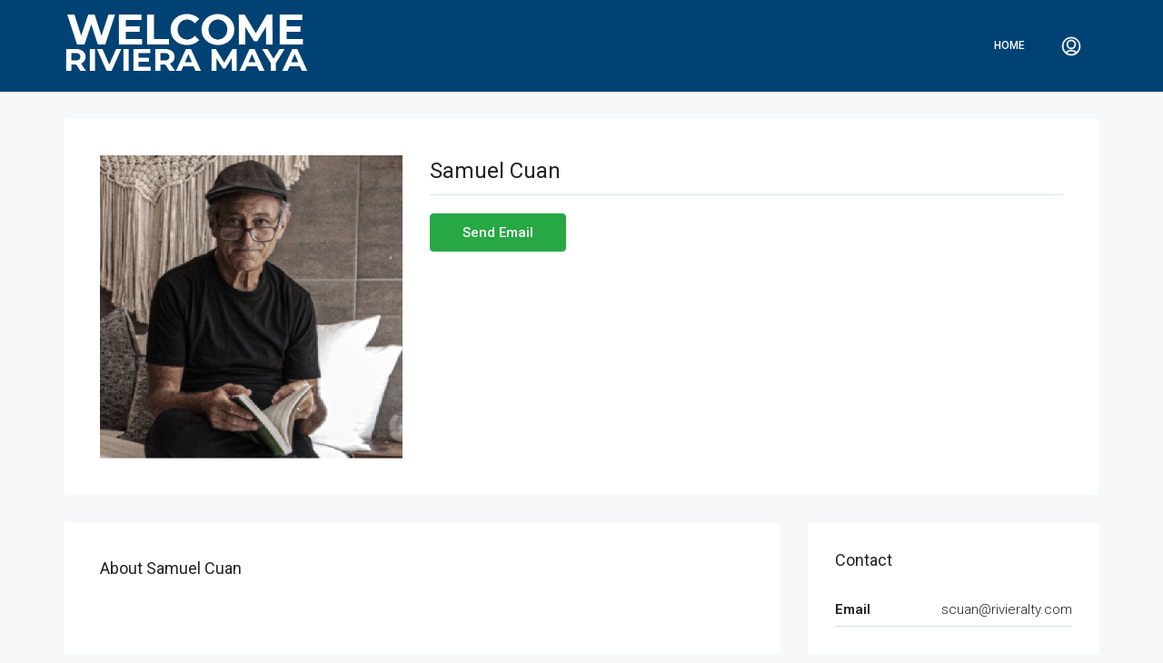

--- FILE ---
content_type: text/html; charset=UTF-8
request_url: https://welcomerivieramaya.com/agents/samuel-cuan/
body_size: 36781
content:
<!doctype html>
<html lang="en-US">
<head>
	<meta charset="UTF-8" />
<script type="text/javascript">
/* <![CDATA[ */
 var gform;gform||(document.addEventListener("gform_main_scripts_loaded",function(){gform.scriptsLoaded=!0}),window.addEventListener("DOMContentLoaded",function(){gform.domLoaded=!0}),gform={domLoaded:!1,scriptsLoaded:!1,initializeOnLoaded:function(o){gform.domLoaded&&gform.scriptsLoaded?o():!gform.domLoaded&&gform.scriptsLoaded?window.addEventListener("DOMContentLoaded",o):document.addEventListener("gform_main_scripts_loaded",o)},hooks:{action:{},filter:{}},addAction:function(o,n,r,t){gform.addHook("action",o,n,r,t)},addFilter:function(o,n,r,t){gform.addHook("filter",o,n,r,t)},doAction:function(o){gform.doHook("action",o,arguments)},applyFilters:function(o){return gform.doHook("filter",o,arguments)},removeAction:function(o,n){gform.removeHook("action",o,n)},removeFilter:function(o,n,r){gform.removeHook("filter",o,n,r)},addHook:function(o,n,r,t,i){null==gform.hooks[o][n]&&(gform.hooks[o][n]=[]);var e=gform.hooks[o][n];null==i&&(i=n+"_"+e.length),gform.hooks[o][n].push({tag:i,callable:r,priority:t=null==t?10:t})},doHook:function(n,o,r){var t;if(r=Array.prototype.slice.call(r,1),null!=gform.hooks[n][o]&&((o=gform.hooks[n][o]).sort(function(o,n){return o.priority-n.priority}),o.forEach(function(o){"function"!=typeof(t=o.callable)&&(t=window[t]),"action"==n?t.apply(null,r):r[0]=t.apply(null,r)})),"filter"==n)return r[0]},removeHook:function(o,n,t,i){var r;null!=gform.hooks[o][n]&&(r=(r=gform.hooks[o][n]).filter(function(o,n,r){return!!(null!=i&&i!=o.tag||null!=t&&t!=o.priority)}),gform.hooks[o][n]=r)}}); 
/* ]]> */
</script>

	<meta name="viewport" content="width=device-width, initial-scale=1.0" />
	<link rel="profile" href="https://gmpg.org/xfn/11" />
    <meta name="format-detection" content="telephone=no">
	<title>Samuel Cuan &#8211; Welcome Riviera Maya</title>
<meta name='robots' content='max-image-preview:large' />
<link rel='dns-prefetch' href='//www.googletagmanager.com' />
<link rel='dns-prefetch' href='//fonts.googleapis.com' />
<link rel='preconnect' href='https://fonts.gstatic.com' crossorigin />
<link rel="alternate" type="application/rss+xml" title="Welcome Riviera Maya &raquo; Feed" href="https://welcomerivieramaya.com/feed/" />
<link rel="alternate" type="application/rss+xml" title="Welcome Riviera Maya &raquo; Comments Feed" href="https://welcomerivieramaya.com/comments/feed/" />
<link rel="alternate" title="oEmbed (JSON)" type="application/json+oembed" href="https://welcomerivieramaya.com/wp-json/oembed/1.0/embed?url=https%3A%2F%2Fwelcomerivieramaya.com%2Fagents%2Fsamuel-cuan%2F" />
<link rel="alternate" title="oEmbed (XML)" type="text/xml+oembed" href="https://welcomerivieramaya.com/wp-json/oembed/1.0/embed?url=https%3A%2F%2Fwelcomerivieramaya.com%2Fagents%2Fsamuel-cuan%2F&#038;format=xml" />
		<!-- This site uses the Google Analytics by MonsterInsights plugin v9.11.0 - Using Analytics tracking - https://www.monsterinsights.com/ -->
							<script src="//www.googletagmanager.com/gtag/js?id=G-25949H5H8L"  data-cfasync="false" data-wpfc-render="false" type="text/javascript" async></script>
			<script data-cfasync="false" data-wpfc-render="false" type="text/javascript">
				var mi_version = '9.11.0';
				var mi_track_user = true;
				var mi_no_track_reason = '';
								var MonsterInsightsDefaultLocations = {"page_location":"https:\/\/welcomerivieramaya.com\/agents\/samuel-cuan\/"};
								if ( typeof MonsterInsightsPrivacyGuardFilter === 'function' ) {
					var MonsterInsightsLocations = (typeof MonsterInsightsExcludeQuery === 'object') ? MonsterInsightsPrivacyGuardFilter( MonsterInsightsExcludeQuery ) : MonsterInsightsPrivacyGuardFilter( MonsterInsightsDefaultLocations );
				} else {
					var MonsterInsightsLocations = (typeof MonsterInsightsExcludeQuery === 'object') ? MonsterInsightsExcludeQuery : MonsterInsightsDefaultLocations;
				}

								var disableStrs = [
										'ga-disable-G-25949H5H8L',
									];

				/* Function to detect opted out users */
				function __gtagTrackerIsOptedOut() {
					for (var index = 0; index < disableStrs.length; index++) {
						if (document.cookie.indexOf(disableStrs[index] + '=true') > -1) {
							return true;
						}
					}

					return false;
				}

				/* Disable tracking if the opt-out cookie exists. */
				if (__gtagTrackerIsOptedOut()) {
					for (var index = 0; index < disableStrs.length; index++) {
						window[disableStrs[index]] = true;
					}
				}

				/* Opt-out function */
				function __gtagTrackerOptout() {
					for (var index = 0; index < disableStrs.length; index++) {
						document.cookie = disableStrs[index] + '=true; expires=Thu, 31 Dec 2099 23:59:59 UTC; path=/';
						window[disableStrs[index]] = true;
					}
				}

				if ('undefined' === typeof gaOptout) {
					function gaOptout() {
						__gtagTrackerOptout();
					}
				}
								window.dataLayer = window.dataLayer || [];

				window.MonsterInsightsDualTracker = {
					helpers: {},
					trackers: {},
				};
				if (mi_track_user) {
					function __gtagDataLayer() {
						dataLayer.push(arguments);
					}

					function __gtagTracker(type, name, parameters) {
						if (!parameters) {
							parameters = {};
						}

						if (parameters.send_to) {
							__gtagDataLayer.apply(null, arguments);
							return;
						}

						if (type === 'event') {
														parameters.send_to = monsterinsights_frontend.v4_id;
							var hookName = name;
							if (typeof parameters['event_category'] !== 'undefined') {
								hookName = parameters['event_category'] + ':' + name;
							}

							if (typeof MonsterInsightsDualTracker.trackers[hookName] !== 'undefined') {
								MonsterInsightsDualTracker.trackers[hookName](parameters);
							} else {
								__gtagDataLayer('event', name, parameters);
							}
							
						} else {
							__gtagDataLayer.apply(null, arguments);
						}
					}

					__gtagTracker('js', new Date());
					__gtagTracker('set', {
						'developer_id.dZGIzZG': true,
											});
					if ( MonsterInsightsLocations.page_location ) {
						__gtagTracker('set', MonsterInsightsLocations);
					}
										__gtagTracker('config', 'G-25949H5H8L', {"forceSSL":"true","link_attribution":"true"} );
										window.gtag = __gtagTracker;										(function () {
						/* https://developers.google.com/analytics/devguides/collection/analyticsjs/ */
						/* ga and __gaTracker compatibility shim. */
						var noopfn = function () {
							return null;
						};
						var newtracker = function () {
							return new Tracker();
						};
						var Tracker = function () {
							return null;
						};
						var p = Tracker.prototype;
						p.get = noopfn;
						p.set = noopfn;
						p.send = function () {
							var args = Array.prototype.slice.call(arguments);
							args.unshift('send');
							__gaTracker.apply(null, args);
						};
						var __gaTracker = function () {
							var len = arguments.length;
							if (len === 0) {
								return;
							}
							var f = arguments[len - 1];
							if (typeof f !== 'object' || f === null || typeof f.hitCallback !== 'function') {
								if ('send' === arguments[0]) {
									var hitConverted, hitObject = false, action;
									if ('event' === arguments[1]) {
										if ('undefined' !== typeof arguments[3]) {
											hitObject = {
												'eventAction': arguments[3],
												'eventCategory': arguments[2],
												'eventLabel': arguments[4],
												'value': arguments[5] ? arguments[5] : 1,
											}
										}
									}
									if ('pageview' === arguments[1]) {
										if ('undefined' !== typeof arguments[2]) {
											hitObject = {
												'eventAction': 'page_view',
												'page_path': arguments[2],
											}
										}
									}
									if (typeof arguments[2] === 'object') {
										hitObject = arguments[2];
									}
									if (typeof arguments[5] === 'object') {
										Object.assign(hitObject, arguments[5]);
									}
									if ('undefined' !== typeof arguments[1].hitType) {
										hitObject = arguments[1];
										if ('pageview' === hitObject.hitType) {
											hitObject.eventAction = 'page_view';
										}
									}
									if (hitObject) {
										action = 'timing' === arguments[1].hitType ? 'timing_complete' : hitObject.eventAction;
										hitConverted = mapArgs(hitObject);
										__gtagTracker('event', action, hitConverted);
									}
								}
								return;
							}

							function mapArgs(args) {
								var arg, hit = {};
								var gaMap = {
									'eventCategory': 'event_category',
									'eventAction': 'event_action',
									'eventLabel': 'event_label',
									'eventValue': 'event_value',
									'nonInteraction': 'non_interaction',
									'timingCategory': 'event_category',
									'timingVar': 'name',
									'timingValue': 'value',
									'timingLabel': 'event_label',
									'page': 'page_path',
									'location': 'page_location',
									'title': 'page_title',
									'referrer' : 'page_referrer',
								};
								for (arg in args) {
																		if (!(!args.hasOwnProperty(arg) || !gaMap.hasOwnProperty(arg))) {
										hit[gaMap[arg]] = args[arg];
									} else {
										hit[arg] = args[arg];
									}
								}
								return hit;
							}

							try {
								f.hitCallback();
							} catch (ex) {
							}
						};
						__gaTracker.create = newtracker;
						__gaTracker.getByName = newtracker;
						__gaTracker.getAll = function () {
							return [];
						};
						__gaTracker.remove = noopfn;
						__gaTracker.loaded = true;
						window['__gaTracker'] = __gaTracker;
					})();
									} else {
										console.log("");
					(function () {
						function __gtagTracker() {
							return null;
						}

						window['__gtagTracker'] = __gtagTracker;
						window['gtag'] = __gtagTracker;
					})();
									}
			</script>
							<!-- / Google Analytics by MonsterInsights -->
		<style id='wp-img-auto-sizes-contain-inline-css' type='text/css'>
img:is([sizes=auto i],[sizes^="auto," i]){contain-intrinsic-size:3000px 1500px}
/*# sourceURL=wp-img-auto-sizes-contain-inline-css */
</style>
<style id='wp-emoji-styles-inline-css' type='text/css'>

	img.wp-smiley, img.emoji {
		display: inline !important;
		border: none !important;
		box-shadow: none !important;
		height: 1em !important;
		width: 1em !important;
		margin: 0 0.07em !important;
		vertical-align: -0.1em !important;
		background: none !important;
		padding: 0 !important;
	}
/*# sourceURL=wp-emoji-styles-inline-css */
</style>
<link rel='stylesheet' id='wp-block-library-css' href='https://welcomerivieramaya.com/wp-includes/css/dist/block-library/style.min.css' type='text/css' media='all' />
<style id='global-styles-inline-css' type='text/css'>
:root{--wp--preset--aspect-ratio--square: 1;--wp--preset--aspect-ratio--4-3: 4/3;--wp--preset--aspect-ratio--3-4: 3/4;--wp--preset--aspect-ratio--3-2: 3/2;--wp--preset--aspect-ratio--2-3: 2/3;--wp--preset--aspect-ratio--16-9: 16/9;--wp--preset--aspect-ratio--9-16: 9/16;--wp--preset--color--black: #000000;--wp--preset--color--cyan-bluish-gray: #abb8c3;--wp--preset--color--white: #ffffff;--wp--preset--color--pale-pink: #f78da7;--wp--preset--color--vivid-red: #cf2e2e;--wp--preset--color--luminous-vivid-orange: #ff6900;--wp--preset--color--luminous-vivid-amber: #fcb900;--wp--preset--color--light-green-cyan: #7bdcb5;--wp--preset--color--vivid-green-cyan: #00d084;--wp--preset--color--pale-cyan-blue: #8ed1fc;--wp--preset--color--vivid-cyan-blue: #0693e3;--wp--preset--color--vivid-purple: #9b51e0;--wp--preset--gradient--vivid-cyan-blue-to-vivid-purple: linear-gradient(135deg,rgb(6,147,227) 0%,rgb(155,81,224) 100%);--wp--preset--gradient--light-green-cyan-to-vivid-green-cyan: linear-gradient(135deg,rgb(122,220,180) 0%,rgb(0,208,130) 100%);--wp--preset--gradient--luminous-vivid-amber-to-luminous-vivid-orange: linear-gradient(135deg,rgb(252,185,0) 0%,rgb(255,105,0) 100%);--wp--preset--gradient--luminous-vivid-orange-to-vivid-red: linear-gradient(135deg,rgb(255,105,0) 0%,rgb(207,46,46) 100%);--wp--preset--gradient--very-light-gray-to-cyan-bluish-gray: linear-gradient(135deg,rgb(238,238,238) 0%,rgb(169,184,195) 100%);--wp--preset--gradient--cool-to-warm-spectrum: linear-gradient(135deg,rgb(74,234,220) 0%,rgb(151,120,209) 20%,rgb(207,42,186) 40%,rgb(238,44,130) 60%,rgb(251,105,98) 80%,rgb(254,248,76) 100%);--wp--preset--gradient--blush-light-purple: linear-gradient(135deg,rgb(255,206,236) 0%,rgb(152,150,240) 100%);--wp--preset--gradient--blush-bordeaux: linear-gradient(135deg,rgb(254,205,165) 0%,rgb(254,45,45) 50%,rgb(107,0,62) 100%);--wp--preset--gradient--luminous-dusk: linear-gradient(135deg,rgb(255,203,112) 0%,rgb(199,81,192) 50%,rgb(65,88,208) 100%);--wp--preset--gradient--pale-ocean: linear-gradient(135deg,rgb(255,245,203) 0%,rgb(182,227,212) 50%,rgb(51,167,181) 100%);--wp--preset--gradient--electric-grass: linear-gradient(135deg,rgb(202,248,128) 0%,rgb(113,206,126) 100%);--wp--preset--gradient--midnight: linear-gradient(135deg,rgb(2,3,129) 0%,rgb(40,116,252) 100%);--wp--preset--font-size--small: 13px;--wp--preset--font-size--medium: 20px;--wp--preset--font-size--large: 36px;--wp--preset--font-size--x-large: 42px;--wp--preset--spacing--20: 0.44rem;--wp--preset--spacing--30: 0.67rem;--wp--preset--spacing--40: 1rem;--wp--preset--spacing--50: 1.5rem;--wp--preset--spacing--60: 2.25rem;--wp--preset--spacing--70: 3.38rem;--wp--preset--spacing--80: 5.06rem;--wp--preset--shadow--natural: 6px 6px 9px rgba(0, 0, 0, 0.2);--wp--preset--shadow--deep: 12px 12px 50px rgba(0, 0, 0, 0.4);--wp--preset--shadow--sharp: 6px 6px 0px rgba(0, 0, 0, 0.2);--wp--preset--shadow--outlined: 6px 6px 0px -3px rgb(255, 255, 255), 6px 6px rgb(0, 0, 0);--wp--preset--shadow--crisp: 6px 6px 0px rgb(0, 0, 0);}:where(.is-layout-flex){gap: 0.5em;}:where(.is-layout-grid){gap: 0.5em;}body .is-layout-flex{display: flex;}.is-layout-flex{flex-wrap: wrap;align-items: center;}.is-layout-flex > :is(*, div){margin: 0;}body .is-layout-grid{display: grid;}.is-layout-grid > :is(*, div){margin: 0;}:where(.wp-block-columns.is-layout-flex){gap: 2em;}:where(.wp-block-columns.is-layout-grid){gap: 2em;}:where(.wp-block-post-template.is-layout-flex){gap: 1.25em;}:where(.wp-block-post-template.is-layout-grid){gap: 1.25em;}.has-black-color{color: var(--wp--preset--color--black) !important;}.has-cyan-bluish-gray-color{color: var(--wp--preset--color--cyan-bluish-gray) !important;}.has-white-color{color: var(--wp--preset--color--white) !important;}.has-pale-pink-color{color: var(--wp--preset--color--pale-pink) !important;}.has-vivid-red-color{color: var(--wp--preset--color--vivid-red) !important;}.has-luminous-vivid-orange-color{color: var(--wp--preset--color--luminous-vivid-orange) !important;}.has-luminous-vivid-amber-color{color: var(--wp--preset--color--luminous-vivid-amber) !important;}.has-light-green-cyan-color{color: var(--wp--preset--color--light-green-cyan) !important;}.has-vivid-green-cyan-color{color: var(--wp--preset--color--vivid-green-cyan) !important;}.has-pale-cyan-blue-color{color: var(--wp--preset--color--pale-cyan-blue) !important;}.has-vivid-cyan-blue-color{color: var(--wp--preset--color--vivid-cyan-blue) !important;}.has-vivid-purple-color{color: var(--wp--preset--color--vivid-purple) !important;}.has-black-background-color{background-color: var(--wp--preset--color--black) !important;}.has-cyan-bluish-gray-background-color{background-color: var(--wp--preset--color--cyan-bluish-gray) !important;}.has-white-background-color{background-color: var(--wp--preset--color--white) !important;}.has-pale-pink-background-color{background-color: var(--wp--preset--color--pale-pink) !important;}.has-vivid-red-background-color{background-color: var(--wp--preset--color--vivid-red) !important;}.has-luminous-vivid-orange-background-color{background-color: var(--wp--preset--color--luminous-vivid-orange) !important;}.has-luminous-vivid-amber-background-color{background-color: var(--wp--preset--color--luminous-vivid-amber) !important;}.has-light-green-cyan-background-color{background-color: var(--wp--preset--color--light-green-cyan) !important;}.has-vivid-green-cyan-background-color{background-color: var(--wp--preset--color--vivid-green-cyan) !important;}.has-pale-cyan-blue-background-color{background-color: var(--wp--preset--color--pale-cyan-blue) !important;}.has-vivid-cyan-blue-background-color{background-color: var(--wp--preset--color--vivid-cyan-blue) !important;}.has-vivid-purple-background-color{background-color: var(--wp--preset--color--vivid-purple) !important;}.has-black-border-color{border-color: var(--wp--preset--color--black) !important;}.has-cyan-bluish-gray-border-color{border-color: var(--wp--preset--color--cyan-bluish-gray) !important;}.has-white-border-color{border-color: var(--wp--preset--color--white) !important;}.has-pale-pink-border-color{border-color: var(--wp--preset--color--pale-pink) !important;}.has-vivid-red-border-color{border-color: var(--wp--preset--color--vivid-red) !important;}.has-luminous-vivid-orange-border-color{border-color: var(--wp--preset--color--luminous-vivid-orange) !important;}.has-luminous-vivid-amber-border-color{border-color: var(--wp--preset--color--luminous-vivid-amber) !important;}.has-light-green-cyan-border-color{border-color: var(--wp--preset--color--light-green-cyan) !important;}.has-vivid-green-cyan-border-color{border-color: var(--wp--preset--color--vivid-green-cyan) !important;}.has-pale-cyan-blue-border-color{border-color: var(--wp--preset--color--pale-cyan-blue) !important;}.has-vivid-cyan-blue-border-color{border-color: var(--wp--preset--color--vivid-cyan-blue) !important;}.has-vivid-purple-border-color{border-color: var(--wp--preset--color--vivid-purple) !important;}.has-vivid-cyan-blue-to-vivid-purple-gradient-background{background: var(--wp--preset--gradient--vivid-cyan-blue-to-vivid-purple) !important;}.has-light-green-cyan-to-vivid-green-cyan-gradient-background{background: var(--wp--preset--gradient--light-green-cyan-to-vivid-green-cyan) !important;}.has-luminous-vivid-amber-to-luminous-vivid-orange-gradient-background{background: var(--wp--preset--gradient--luminous-vivid-amber-to-luminous-vivid-orange) !important;}.has-luminous-vivid-orange-to-vivid-red-gradient-background{background: var(--wp--preset--gradient--luminous-vivid-orange-to-vivid-red) !important;}.has-very-light-gray-to-cyan-bluish-gray-gradient-background{background: var(--wp--preset--gradient--very-light-gray-to-cyan-bluish-gray) !important;}.has-cool-to-warm-spectrum-gradient-background{background: var(--wp--preset--gradient--cool-to-warm-spectrum) !important;}.has-blush-light-purple-gradient-background{background: var(--wp--preset--gradient--blush-light-purple) !important;}.has-blush-bordeaux-gradient-background{background: var(--wp--preset--gradient--blush-bordeaux) !important;}.has-luminous-dusk-gradient-background{background: var(--wp--preset--gradient--luminous-dusk) !important;}.has-pale-ocean-gradient-background{background: var(--wp--preset--gradient--pale-ocean) !important;}.has-electric-grass-gradient-background{background: var(--wp--preset--gradient--electric-grass) !important;}.has-midnight-gradient-background{background: var(--wp--preset--gradient--midnight) !important;}.has-small-font-size{font-size: var(--wp--preset--font-size--small) !important;}.has-medium-font-size{font-size: var(--wp--preset--font-size--medium) !important;}.has-large-font-size{font-size: var(--wp--preset--font-size--large) !important;}.has-x-large-font-size{font-size: var(--wp--preset--font-size--x-large) !important;}
/*# sourceURL=global-styles-inline-css */
</style>

<style id='classic-theme-styles-inline-css' type='text/css'>
/*! This file is auto-generated */
.wp-block-button__link{color:#fff;background-color:#32373c;border-radius:9999px;box-shadow:none;text-decoration:none;padding:calc(.667em + 2px) calc(1.333em + 2px);font-size:1.125em}.wp-block-file__button{background:#32373c;color:#fff;text-decoration:none}
/*# sourceURL=/wp-includes/css/classic-themes.min.css */
</style>
<link rel='stylesheet' id='dashicons-css' href='https://welcomerivieramaya.com/wp-includes/css/dashicons.min.css' type='text/css' media='all' />
<link rel='stylesheet' id='post-views-counter-frontend-css' href='https://welcomerivieramaya.com/wp-content/plugins/post-views-counter/css/frontend.min.css' type='text/css' media='all' />
<link rel='stylesheet' id='houzez-all-css-css' href='https://welcomerivieramaya.com/wp-content/themes/houzez/css/all-css.css' type='text/css' media='all' />
<link rel='stylesheet' id='font-awesome-5-all-css' href='https://welcomerivieramaya.com/wp-content/themes/houzez/css/font-awesome/css/all.min.css' type='text/css' media='all' />
<link rel='stylesheet' id='houzez-style-css' href='https://welcomerivieramaya.com/wp-content/themes/houzez-child/style.css' type='text/css' media='all' />
<style id='houzez-style-inline-css' type='text/css'>

                    .label-color-136 {
                        background-color: #81d742;
                    }
                    
                    .label-color-163 {
                        background-color: #dd9933;
                    }
                    
                    .label-color-60 {
                        background-color: #ff3a3a;
                    }
                    
                    .status-color-138 {
                        background-color: #eeee22;
                    }
                    
        body {
            font-family: Roboto;
            font-size: 15px;
            font-weight: 300;
            line-height: 25px;
            text-align: left;
            text-transform: none;
        }
        .main-nav,
        .dropdown-menu,
        .login-register,
        .btn.btn-create-listing,
        .logged-in-nav,
        .btn-phone-number {
          font-family: Roboto;
          font-size: 12px;
          font-weight: 500;
          text-align: left;
          text-transform: uppercase;
        }

        .btn,
        .form-control,
        .bootstrap-select .text,
        .sort-by-title,
        .woocommerce ul.products li.product .button {
          font-family: Roboto;
          font-size: 15px; 
        }
        
        h1, h2, h3, h4, h5, h6, .item-title {
          font-family: Roboto;
          font-weight: 400;
          text-transform: capitalize;
        }

        .post-content-wrap h1, .post-content-wrap h2, .post-content-wrap h3, .post-content-wrap h4, .post-content-wrap h5, .post-content-wrap h6 {
          font-weight: 400;
          text-transform: capitalize;
          text-align: inherit; 
        }

        .top-bar-wrap {
            font-family: Roboto;
            font-size: 15px;
            font-weight: 300;
            line-height: 25px;
            text-align: left;
            text-transform: none;   
        }
        .footer-wrap {
            font-family: Roboto;
            font-size: 14px;
            font-weight: 300;
            line-height: 25px;
            text-align: left;
            text-transform: none;
        }
        
        .header-v1 .header-inner-wrap,
        .header-v1 .navbar-logged-in-wrap {
            line-height: 100px;
            height: 100px; 
        }
        .header-v2 .header-top .navbar {
          height: 110px; 
        }

        .header-v2 .header-bottom .header-inner-wrap,
        .header-v2 .header-bottom .navbar-logged-in-wrap {
          line-height: 54px;
          height: 54px; 
        }

        .header-v3 .header-top .header-inner-wrap,
        .header-v3 .header-top .header-contact-wrap {
          height: 80px;
          line-height: 80px; 
        }
        .header-v3 .header-bottom .header-inner-wrap,
        .header-v3 .header-bottom .navbar-logged-in-wrap {
          line-height: 54px;
          height: 54px; 
        }
        .header-v4 .header-inner-wrap,
        .header-v4 .navbar-logged-in-wrap {
          line-height: 90px;
          height: 90px; 
        }
        .header-v5 .header-top .header-inner-wrap,
        .header-v5 .header-top .navbar-logged-in-wrap {
          line-height: 110px;
          height: 110px; 
        }
        .header-v5 .header-bottom .header-inner-wrap {
          line-height: 54px;
          height: 54px; 
        }
        .header-v6 .header-inner-wrap,
        .header-v6 .navbar-logged-in-wrap {
          height: 60px;
          line-height: 60px; 
        }
    
      body,
      #main-wrap,
      .fw-property-documents-wrap h3 span, 
      .fw-property-details-wrap h3 span {
        background-color: #f7f8f9; 
      }

       body,
      .form-control,
      .bootstrap-select .text,
      .item-title a,
      .listing-tabs .nav-tabs .nav-link,
      .item-wrap-v2 .item-amenities li span,
      .item-wrap-v2 .item-amenities li:before,
      .item-parallax-wrap .item-price-wrap,
      .list-view .item-body .item-price-wrap,
      .property-slider-item .item-price-wrap,
      .page-title-wrap .item-price-wrap,
      .agent-information .agent-phone span a,
      .property-overview-wrap ul li strong,
      .mobile-property-title .item-price-wrap .item-price,
      .fw-property-features-left li a,
      .lightbox-content-wrap .item-price-wrap,
      .blog-post-item-v1 .blog-post-title h3 a,
      .blog-post-content-widget h4 a,
      .property-item-widget .right-property-item-widget-wrap .item-price-wrap,
      .login-register-form .modal-header .login-register-tabs .nav-link.active,
      .agent-list-wrap .agent-list-content h2 a,
      .agent-list-wrap .agent-list-contact li a,
      .agent-contacts-wrap li a,
      .menu-edit-property li a,
      .statistic-referrals-list li a,
      .chart-nav .nav-pills .nav-link,
      .dashboard-table-properties td .property-payment-status,
      .dashboard-mobile-edit-menu-wrap .bootstrap-select > .dropdown-toggle.bs-placeholder,
      .payment-method-block .radio-tab .control-text,
      .post-title-wrap h2 a,
      .lead-nav-tab.nav-pills .nav-link,
      .deals-nav-tab.nav-pills .nav-link,
      .btn-light-grey-outlined:hover,
      button:not(.bs-placeholder) .filter-option-inner-inner,
      .fw-property-floor-plans-wrap .floor-plans-tabs a,
      .products > .product > .item-body > a,
      .woocommerce ul.products li.product .price,
      .woocommerce div.product p.price, 
      .woocommerce div.product span.price,
      .woocommerce #reviews #comments ol.commentlist li .meta,
      .woocommerce-MyAccount-navigation ul li a {
       color: #222222; 
     }


    
      a,
      a:hover,
      a:active,
      a:focus,
      .primary-text,
      .btn-clear,
      .btn-apply,
      .btn-primary-outlined,
      .btn-primary-outlined:before,
      .item-title a:hover,
      .sort-by .bootstrap-select .bs-placeholder,
      .sort-by .bootstrap-select > .btn,
      .sort-by .bootstrap-select > .btn:active,
      .page-link,
      .page-link:hover,
      .accordion-title:before,
      .blog-post-content-widget h4 a:hover,
      .agent-list-wrap .agent-list-content h2 a:hover,
      .agent-list-wrap .agent-list-contact li a:hover,
      .agent-contacts-wrap li a:hover,
      .agent-nav-wrap .nav-pills .nav-link,
      .dashboard-side-menu-wrap .side-menu-dropdown a.active,
      .menu-edit-property li a.active,
      .menu-edit-property li a:hover,
      .dashboard-statistic-block h3 .fa,
      .statistic-referrals-list li a:hover,
      .chart-nav .nav-pills .nav-link.active,
      .board-message-icon-wrap.active,
      .post-title-wrap h2 a:hover,
      .listing-switch-view .switch-btn.active,
      .item-wrap-v6 .item-price-wrap,
      .listing-v6 .list-view .item-body .item-price-wrap,
      .woocommerce nav.woocommerce-pagination ul li a, 
      .woocommerce nav.woocommerce-pagination ul li span,
      .woocommerce-MyAccount-navigation ul li a:hover {
        color: #00aeff; 
      }
      .agent-list-position a {
        color: #00aeff!important; 
      }

      .control input:checked ~ .control__indicator,
      .top-banner-wrap .nav-pills .nav-link,
      .btn-primary-outlined:hover,
      .page-item.active .page-link,
      .slick-prev:hover,
      .slick-prev:focus,
      .slick-next:hover,
      .slick-next:focus,
      .mobile-property-tools .nav-pills .nav-link.active,
      .login-register-form .modal-header,
      .agent-nav-wrap .nav-pills .nav-link.active,
      .board-message-icon-wrap .notification-circle,
      .primary-label,
      .fc-event, .fc-event-dot,
      .compare-table .table-hover > tbody > tr:hover,
      .post-tag,
      .datepicker table tr td.active.active,
      .datepicker table tr td.active.disabled,
      .datepicker table tr td.active.disabled.active,
      .datepicker table tr td.active.disabled.disabled,
      .datepicker table tr td.active.disabled:active,
      .datepicker table tr td.active.disabled:hover,
      .datepicker table tr td.active.disabled:hover.active,
      .datepicker table tr td.active.disabled:hover.disabled,
      .datepicker table tr td.active.disabled:hover:active,
      .datepicker table tr td.active.disabled:hover:hover,
      .datepicker table tr td.active.disabled:hover[disabled],
      .datepicker table tr td.active.disabled[disabled],
      .datepicker table tr td.active:active,
      .datepicker table tr td.active:hover,
      .datepicker table tr td.active:hover.active,
      .datepicker table tr td.active:hover.disabled,
      .datepicker table tr td.active:hover:active,
      .datepicker table tr td.active:hover:hover,
      .datepicker table tr td.active:hover[disabled],
      .datepicker table tr td.active[disabled],
      .ui-slider-horizontal .ui-slider-range {
        background-color: #00aeff; 
      }

      .control input:checked ~ .control__indicator,
      .btn-primary-outlined,
      .page-item.active .page-link,
      .mobile-property-tools .nav-pills .nav-link.active,
      .agent-nav-wrap .nav-pills .nav-link,
      .agent-nav-wrap .nav-pills .nav-link.active,
      .chart-nav .nav-pills .nav-link.active,
      .dashaboard-snake-nav .step-block.active,
      .fc-event,
      .fc-event-dot {
        border-color: #00aeff; 
      }

      .slick-arrow:hover {
        background-color: rgba(0, 174, 255, 0.65); 
      }

      .slick-arrow {
        background-color: #00aeff; 
      }

      .property-banner .nav-pills .nav-link.active {
        background-color: rgba(0, 174, 255, 0.65) !important; 
      }

      .property-navigation-wrap a.active {
        color: #00aeff;
        -webkit-box-shadow: inset 0 -3px #00aeff;
        box-shadow: inset 0 -3px #00aeff; 
      }

      .btn-primary,
      .fc-button-primary,
      .woocommerce nav.woocommerce-pagination ul li a:focus, 
      .woocommerce nav.woocommerce-pagination ul li a:hover, 
      .woocommerce nav.woocommerce-pagination ul li span.current {
        color: #fff;
        background-color: #00aeff;
        border-color: #00aeff; 
      }
      .btn-primary:focus, .btn-primary:focus:active,
      .fc-button-primary:focus,
      .fc-button-primary:focus:active {
        color: #fff;
        background-color: #00aeff;
        border-color: #00aeff; 
      }
      .btn-primary:hover,
      .fc-button-primary:hover {
        color: #fff;
        background-color: #33beff;
        border-color: #33beff; 
      }
      .btn-primary:active, 
      .btn-primary:not(:disabled):not(:disabled):active,
      .fc-button-primary:active,
      .fc-button-primary:not(:disabled):not(:disabled):active {
        color: #fff;
        background-color: #33beff;
        border-color: #33beff; 
      }

      .btn-secondary,
      .woocommerce span.onsale,
      .woocommerce ul.products li.product .button,
      .woocommerce #respond input#submit.alt, 
      .woocommerce a.button.alt, 
      .woocommerce button.button.alt, 
      .woocommerce input.button.alt,
      .woocommerce #review_form #respond .form-submit input,
      .woocommerce #respond input#submit, 
      .woocommerce a.button, 
      .woocommerce button.button, 
      .woocommerce input.button {
        color: #fff;
        background-color: #28a745;
        border-color: #28a745; 
      }
      .woocommerce ul.products li.product .button:focus,
      .woocommerce ul.products li.product .button:active,
      .woocommerce #respond input#submit.alt:focus, 
      .woocommerce a.button.alt:focus, 
      .woocommerce button.button.alt:focus, 
      .woocommerce input.button.alt:focus,
      .woocommerce #respond input#submit.alt:active, 
      .woocommerce a.button.alt:active, 
      .woocommerce button.button.alt:active, 
      .woocommerce input.button.alt:active,
      .woocommerce #review_form #respond .form-submit input:focus,
      .woocommerce #review_form #respond .form-submit input:active,
      .woocommerce #respond input#submit:active, 
      .woocommerce a.button:active, 
      .woocommerce button.button:active, 
      .woocommerce input.button:active,
      .woocommerce #respond input#submit:focus, 
      .woocommerce a.button:focus, 
      .woocommerce button.button:focus, 
      .woocommerce input.button:focus {
        color: #fff;
        background-color: #28a745;
        border-color: #28a745; 
      }
      .btn-secondary:hover,
      .woocommerce ul.products li.product .button:hover,
      .woocommerce #respond input#submit.alt:hover, 
      .woocommerce a.button.alt:hover, 
      .woocommerce button.button.alt:hover, 
      .woocommerce input.button.alt:hover,
      .woocommerce #review_form #respond .form-submit input:hover,
      .woocommerce #respond input#submit:hover, 
      .woocommerce a.button:hover, 
      .woocommerce button.button:hover, 
      .woocommerce input.button:hover {
        color: #fff;
        background-color: #34ce57;
        border-color: #34ce57; 
      }
      .btn-secondary:active, 
      .btn-secondary:not(:disabled):not(:disabled):active {
        color: #fff;
        background-color: #34ce57;
        border-color: #34ce57; 
      }

      .btn-primary-outlined {
        color: #00aeff;
        background-color: transparent;
        border-color: #00aeff; 
      }
      .btn-primary-outlined:focus, .btn-primary-outlined:focus:active {
        color: #00aeff;
        background-color: transparent;
        border-color: #00aeff; 
      }
      .btn-primary-outlined:hover {
        color: #fff;
        background-color: #33beff;
        border-color: #33beff; 
      }
      .btn-primary-outlined:active, .btn-primary-outlined:not(:disabled):not(:disabled):active {
        color: #00aeff;
        background-color: rgba(26, 26, 26, 0);
        border-color: #33beff; 
      }

      .btn-secondary-outlined {
        color: #28a745;
        background-color: transparent;
        border-color: #28a745; 
      }
      .btn-secondary-outlined:focus, .btn-secondary-outlined:focus:active {
        color: #28a745;
        background-color: transparent;
        border-color: #28a745; 
      }
      .btn-secondary-outlined:hover {
        color: #fff;
        background-color: #34ce57;
        border-color: #34ce57; 
      }
      .btn-secondary-outlined:active, .btn-secondary-outlined:not(:disabled):not(:disabled):active {
        color: #28a745;
        background-color: rgba(26, 26, 26, 0);
        border-color: #34ce57; 
      }

      .btn-call {
        color: #28a745;
        background-color: transparent;
        border-color: #28a745; 
      }
      .btn-call:focus, .btn-call:focus:active {
        color: #28a745;
        background-color: transparent;
        border-color: #28a745; 
      }
      .btn-call:hover {
        color: #28a745;
        background-color: rgba(26, 26, 26, 0);
        border-color: #34ce57; 
      }
      .btn-call:active, .btn-call:not(:disabled):not(:disabled):active {
        color: #28a745;
        background-color: rgba(26, 26, 26, 0);
        border-color: #34ce57; 
      }
      .icon-delete .btn-loader:after{
          border-color: #00aeff transparent #00aeff transparent
      }
    
      .header-v1 {
        background-color: #004274;
        border-bottom: 1px solid #004274; 
      }

      .header-v1 a {
        color: #FFFFFF; 
      }

      .header-v1 a:hover,
      .header-v1 a:active {
        color: #00aeff;
        background-color: rgba(0, 174, 255, 0.1); 
      }
    
      .header-v2 .header-top,
      .header-v5 .header-top,
      .header-v2 .header-contact-wrap {
        background-color: #ffffff; 
      }

      .header-v2 .header-bottom, 
      .header-v5 .header-bottom {
        background-color: #004274;
      }

      .header-v2 .header-contact-wrap .header-contact-right, .header-v2 .header-contact-wrap .header-contact-right a, .header-contact-right a:hover, header-contact-right a:active {
        color: #004274; 
      }

      .header-v2 .header-contact-left {
        color: #004274; 
      }

      .header-v2 .header-bottom,
      .header-v2 .navbar-nav > li,
      .header-v2 .navbar-nav > li:first-of-type,
      .header-v5 .header-bottom,
      .header-v5 .navbar-nav > li,
      .header-v5 .navbar-nav > li:first-of-type {
        border-color: rgba(0, 174, 255, 0.2);
      }

      .header-v2 a,
      .header-v5 a {
        color: #ffffff; 
      }

      .header-v2 a:hover,
      .header-v2 a:active,
      .header-v5 a:hover,
      .header-v5 a:active {
        color: #00aeff;
        background-color: rgba(0, 174, 255, 0.1); 
      }

      .header-v2 .header-contact-right a:hover, 
      .header-v2 .header-contact-right a:active,
      .header-v3 .header-contact-right a:hover, 
      .header-v3 .header-contact-right a:active {
        background-color: transparent;
      }

      .header-v2 .header-social-icons a,
      .header-v5 .header-social-icons a {
        color: #004274; 
      }
    
      .header-v3 .header-top {
        background-color: #004274; 
      }

      .header-v3 .header-bottom {
        background-color: #004274; 
      }

      .header-v3 .header-contact,
      .header-v3-mobile {
        background-color: #00aeff;
        color: #ffffff; 
      }

      .header-v3 .header-bottom,
      .header-v3 .login-register,
      .header-v3 .navbar-nav > li,
      .header-v3 .navbar-nav > li:first-of-type {
        border-color: rgba(0, 174, 239, 0.2); 
      }

      .header-v3 a, 
      .header-v3 .header-contact-right a:hover, .header-v3 .header-contact-right a:active {
        color: #FFFFFF; 
      }

      .header-v3 a:hover,
      .header-v3 a:active {
        color: #00aeff;
        background-color: rgba(0, 174, 255, 0.1); 
      }

      .header-v3 .header-social-icons a {
        color: #004274; 
      }
    
      .header-v4 {
        background-color: #ffffff; 
      }

      .header-v4 a {
        color: #004274; 
      }

      .header-v4 a:hover,
      .header-v4 a:active {
        color: #00aeef;
        background-color: rgba(0, 174, 255, 0.1); 
      }
    
      .header-v6 .header-top {
        background-color: #004274; 
      }

      .header-v6 a {
        color: #FFFFFF; 
      }

      .header-v6 a:hover,
      .header-v6 a:active {
        color: #00aeff;
        background-color: rgba(0, 174, 255, 0.1); 
      }

      .header-v6 .header-social-icons a {
        color: #FFFFFF; 
      }
    
      .header-mobile {
        background-color: #004274; 
      }
      .header-mobile .toggle-button-left,
      .header-mobile .toggle-button-right {
        color: #FFFFFF; 
      }

      .nav-mobile .logged-in-nav a,
      .nav-mobile .main-nav,
      .nav-mobile .navi-login-register {
        background-color: #ffffff; 
      }

      .nav-mobile .logged-in-nav a,
      .nav-mobile .main-nav .nav-item .nav-item a,
      .nav-mobile .main-nav .nav-item a,
      .navi-login-register .main-nav .nav-item a {
        color: #004274;
        border-bottom: 1px solid #dce0e0;
        background-color: #ffffff;
      }

      .nav-mobile .btn-create-listing,
      .navi-login-register .btn-create-listing {
        color: #fff;
        border: 1px solid #00aeff;
        background-color: #00aeff; 
      }

      .nav-mobile .btn-create-listing:hover, .nav-mobile .btn-create-listing:active,
      .navi-login-register .btn-create-listing:hover,
      .navi-login-register .btn-create-listing:active {
        color: #fff;
        border: 1px solid #00aeff;
        background-color: rgba(0, 174, 255, 0.65); 
      }
    
      .header-transparent-wrap .header-v4 {
        background-color: transparent;
        border-bottom: 1px solid rgba(255, 255, 255, 0.3); 
      }

      .header-transparent-wrap .header-v4 a {
        color: #ffffff; 
      }

      .header-transparent-wrap .header-v4 a:hover,
      .header-transparent-wrap .header-v4 a:active {
        color: #ffffff;
        background-color: rgba(255, 255, 255, 0.1); 
      }
    
      .main-nav .navbar-nav .nav-item .dropdown-menu {
        background-color: rgba(255,255,255,0.95); 
      }

      .main-nav .navbar-nav .nav-item .nav-item a {
        color: #222222;
        border-bottom: 1px solid #dce0e0; 
      }

      .main-nav .navbar-nav .nav-item .nav-item a:hover,
      .main-nav .navbar-nav .nav-item .nav-item a:active {
        color: #00aeff; 
      }
    
      .header-main-wrap .btn-create-listing {
        color: #ffffff;
        border: 1px solid #00aeff;
        background-color: #00aeff; 
      }

      .header-main-wrap .btn-create-listing:hover,
      .header-main-wrap .btn-create-listing:active {
        color: rgba(255, 255, 255, 0.99);
        border: 1px solid #00aeff;
        background-color: rgba(0, 174, 255, 0.65); 
      }
    
      .header-transparent-wrap .header-v4 .btn-create-listing {
        color: #ffffff;
        border: 1px solid #ffffff;
        background-color: rgba(255, 255, 255, 0.2); 
      }

      .header-transparent-wrap .header-v4 .btn-create-listing:hover,
      .header-transparent-wrap .header-v4 .btn-create-listing:active {
        color: rgba(255,255,255,1);
        border: 1px solid #00AEEF;
        background-color: rgba(0, 174, 255, 0.65); 
      }
    
      .header-transparent-wrap .logged-in-nav a,
      .logged-in-nav a {
        color: #004274;
        border-color: #dce0e0;
        background-color: #FFFFFF; 
      }

      .header-transparent-wrap .logged-in-nav a:hover,
      .header-transparent-wrap .logged-in-nav a:active,
      .logged-in-nav a:hover,
      .logged-in-nav a:active {
        color: #00aeff;
        background-color: rgba(0, 174, 255, 0.1);
        border-color: #dce0e0; 
      }
    
      .form-control::-webkit-input-placeholder,
      .search-banner-wrap ::-webkit-input-placeholder,
      .advanced-search ::-webkit-input-placeholder,
      .advanced-search-banner-wrap ::-webkit-input-placeholder,
      .overlay-search-advanced-module ::-webkit-input-placeholder {
        color: #a1a7a8; 
      }
      .bootstrap-select > .dropdown-toggle.bs-placeholder, 
      .bootstrap-select > .dropdown-toggle.bs-placeholder:active, 
      .bootstrap-select > .dropdown-toggle.bs-placeholder:focus, 
      .bootstrap-select > .dropdown-toggle.bs-placeholder:hover {
        color: #a1a7a8; 
      }
      .form-control::placeholder,
      .search-banner-wrap ::-webkit-input-placeholder,
      .advanced-search ::-webkit-input-placeholder,
      .advanced-search-banner-wrap ::-webkit-input-placeholder,
      .overlay-search-advanced-module ::-webkit-input-placeholder {
        color: #a1a7a8; 
      }

      .search-banner-wrap ::-moz-placeholder,
      .advanced-search ::-moz-placeholder,
      .advanced-search-banner-wrap ::-moz-placeholder,
      .overlay-search-advanced-module ::-moz-placeholder {
        color: #a1a7a8; 
      }

      .search-banner-wrap :-ms-input-placeholder,
      .advanced-search :-ms-input-placeholder,
      .advanced-search-banner-wrap ::-ms-input-placeholder,
      .overlay-search-advanced-module ::-ms-input-placeholder {
        color: #a1a7a8; 
      }

      .search-banner-wrap :-moz-placeholder,
      .advanced-search :-moz-placeholder,
      .advanced-search-banner-wrap :-moz-placeholder,
      .overlay-search-advanced-module :-moz-placeholder {
        color: #a1a7a8; 
      }

      .advanced-search .form-control,
      .advanced-search .bootstrap-select > .btn,
      .location-trigger,
      .vertical-search-wrap .form-control,
      .vertical-search-wrap .bootstrap-select > .btn,
      .step-search-wrap .form-control,
      .step-search-wrap .bootstrap-select > .btn,
      .advanced-search-banner-wrap .form-control,
      .advanced-search-banner-wrap .bootstrap-select > .btn,
      .search-banner-wrap .form-control,
      .search-banner-wrap .bootstrap-select > .btn,
      .overlay-search-advanced-module .form-control,
      .overlay-search-advanced-module .bootstrap-select > .btn,
      .advanced-search-v2 .advanced-search-btn,
      .advanced-search-v2 .advanced-search-btn:hover {
        border-color: #dce0e0; 
      }

      .advanced-search-nav,
      .search-expandable,
      .overlay-search-advanced-module {
        background-color: #004274; 
      }
      .btn-search {
        color: #ffffff;
        background-color: #00aeef;
        border-color: #00aeef;
      }
      .btn-search:hover, .btn-search:active  {
        color: #ffffff;
        background-color: #3ec0ef;
        border-color: #3ec0ef;
      }
      .advanced-search-btn {
        color: #ffffff;
        background-color: #004274;
        border-color: #004274; 
      }
      .advanced-search-btn:hover, .advanced-search-btn:active {
        color: #3ec0ef;
        background-color: #004274;
        border-color: #004274; 
      }
      .advanced-search-btn:focus {
        color: #ffffff;
        background-color: #004274;
        border-color: #004274; 
      }
      .search-expandable-label {
        color: #ffffff;
        background-color: #00aeff;
      }
      .advanced-search-nav {
        padding-top: 10px;
        padding-bottom: 10px;
      }
      .features-list-wrap .control--checkbox,
      .features-list-wrap .control--radio,
      .range-text, 
      .features-list-wrap .control--checkbox, 
      .features-list-wrap .btn-features-list, 
      .overlay-search-advanced-module .search-title, 
      .overlay-search-advanced-module .overlay-search-module-close {
          color: #FFFFFF;
      }
      .advanced-search-half-map {
        background-color: #FFFFFF; 
      }
      .advanced-search-half-map .range-text, 
      .advanced-search-half-map .features-list-wrap .control--checkbox, 
      .advanced-search-half-map .features-list-wrap .btn-features-list {
          color: #222222;
      }
    
      .save-search-btn {
          border-color: #28a745 ;
          background-color: #28a745 ;
          color: #ffffff ;
      }
      .save-search-btn:hover,
      .save-search-btn:active {
          border-color: #28a745;
          background-color: #28a745 ;
          color: #ffffff ;
      }
    .label-featured {
      background-color: #77c720;
      color: #ffffff; 
    }
    
    .dashboard-side-wrap {
      background-color: #002B4B; 
    }

    .side-menu a {
      color: #839EB2; 
    }

    .side-menu a.active,
    .side-menu .side-menu-parent-selected > a,
    .side-menu-dropdown a,
    .side-menu a:hover {
      color: #ffffff; 
    }
    .dashboard-side-menu-wrap .side-menu-dropdown a.active {
      color: #00aeff
    }
    
      .detail-wrap {
        background-color: rgba(0,174,255,0.1);
        border-color: #00aeff; 
      }
    .top-bar-wrap,
    .top-bar-wrap .dropdown-menu,
    .switcher-wrap .dropdown-menu {
      background-color: #000000;
    }
    .top-bar-wrap a,
    .top-bar-contact,
    .top-bar-slogan,
    .top-bar-wrap .btn,
    .top-bar-wrap .dropdown-menu,
    .switcher-wrap .dropdown-menu,
    .top-bar-wrap .navbar-toggler {
      color: #ffffff;
    }
    .top-bar-wrap a:hover,
    .top-bar-wrap a:active,
    .top-bar-wrap .btn:hover,
    .top-bar-wrap .btn:active,
    .top-bar-wrap .dropdown-menu li:hover,
    .top-bar-wrap .dropdown-menu li:active,
    .switcher-wrap .dropdown-menu li:hover,
    .switcher-wrap .dropdown-menu li:active {
      color: rgba(0,174,239,0.75);
    }
    .class-energy-indicator:nth-child(1) {
        background-color: #33a357;
    }
    .class-energy-indicator:nth-child(2) {
        background-color: #79b752;
    }
    .class-energy-indicator:nth-child(3) {
        background-color: #c3d545;
    }
    .class-energy-indicator:nth-child(4) {
        background-color: #fff12c;
    }
    .class-energy-indicator:nth-child(5) {
        background-color: #edb731;
    }
    .class-energy-indicator:nth-child(6) {
        background-color: #d66f2c;
    }
    .class-energy-indicator:nth-child(7) {
        background-color: #cc232a;
    }
    .class-energy-indicator:nth-child(8) {
        background-color: #cc232a;
    }
    .class-energy-indicator:nth-child(9) {
        background-color: #cc232a;
    }
    .class-energy-indicator:nth-child(10) {
        background-color: #cc232a;
    }
    
    .footer-top-wrap {
      background-color: #004274; 
    }

    .footer-bottom-wrap {
      background-color: #00335A; 
    }

    .footer-top-wrap,
    .footer-top-wrap a,
    .footer-bottom-wrap,
    .footer-bottom-wrap a,
    .footer-top-wrap .property-item-widget .right-property-item-widget-wrap .item-amenities,
    .footer-top-wrap .property-item-widget .right-property-item-widget-wrap .item-price-wrap,
    .footer-top-wrap .blog-post-content-widget h4 a,
    .footer-top-wrap .blog-post-content-widget,
    .footer-top-wrap .form-tools .control,
    .footer-top-wrap .slick-dots li.slick-active button:before,
    .footer-top-wrap .slick-dots li button::before,
    .footer-top-wrap .widget ul:not(.item-amenities):not(.item-price-wrap):not(.contact-list):not(.dropdown-menu):not(.nav-tabs) li span {
      color: #ffffff; 
    }
    
          .footer-top-wrap a:hover,
          .footer-bottom-wrap a:hover,
          .footer-top-wrap .blog-post-content-widget h4 a:hover {
            color: rgba(0,174,255,1); 
          }
        .houzez-osm-cluster {
            background-image: url(https://demo01.houzez.co/wp-content/themes/houzez/img/map/cluster-icon.png);
            text-align: center;
            color: #fff;
            width: 48px;
            height: 48px;
            line-height: 48px;
        }
    
/*# sourceURL=houzez-style-inline-css */
</style>
<link rel='stylesheet' id='elementor-icons-css' href='https://welcomerivieramaya.com/wp-content/plugins/elementor/assets/lib/eicons/css/elementor-icons.min.css' type='text/css' media='all' />
<link rel='stylesheet' id='elementor-frontend-css' href='https://welcomerivieramaya.com/wp-content/plugins/elementor/assets/css/frontend-lite.min.css' type='text/css' media='all' />
<style id='elementor-frontend-inline-css' type='text/css'>
.elementor-kit-5{--e-global-color-primary:#6EC1E4;--e-global-color-secondary:#54595F;--e-global-color-text:#7A7A7A;--e-global-color-accent:#61CE70;--e-global-color-307ff39:#32A74C;--e-global-color-e9f7426:#00325D;--e-global-color-650559d:#6A8FB1;--e-global-typography-primary-font-family:"Roboto";--e-global-typography-primary-font-weight:600;--e-global-typography-secondary-font-family:"Roboto Slab";--e-global-typography-secondary-font-weight:400;--e-global-typography-text-font-family:"Roboto";--e-global-typography-text-font-weight:400;--e-global-typography-accent-font-family:"Roboto";--e-global-typography-accent-font-weight:500;}.elementor-section.elementor-section-boxed > .elementor-container{max-width:1140px;}.e-con{--container-max-width:1140px;}.elementor-widget:not(:last-child){margin-block-end:20px;}.elementor-element{--widgets-spacing:20px 20px;}{}h1.entry-title{display:var(--page-title-display);}.elementor-kit-5 e-page-transition{background-color:#FFBC7D;}@media(max-width:1024px){.elementor-section.elementor-section-boxed > .elementor-container{max-width:1024px;}.e-con{--container-max-width:1024px;}}@media(max-width:767px){.elementor-section.elementor-section-boxed > .elementor-container{max-width:767px;}.e-con{--container-max-width:767px;}}
.elementor-36375 .elementor-element.elementor-element-86a6c4e > .elementor-container{max-width:500px;}.elementor-36375 .elementor-element.elementor-element-86a6c4e > .elementor-container > .elementor-column > .elementor-widget-wrap{align-content:flex-end;align-items:flex-end;}.elementor-36375 .elementor-element.elementor-element-86a6c4e:not(.elementor-motion-effects-element-type-background), .elementor-36375 .elementor-element.elementor-element-86a6c4e > .elementor-motion-effects-container > .elementor-motion-effects-layer{background-color:#02010100;}.elementor-36375 .elementor-element.elementor-element-86a6c4e{transition:background 0.3s, border 0.3s, border-radius 0.3s, box-shadow 0.3s;}.elementor-36375 .elementor-element.elementor-element-86a6c4e > .elementor-background-overlay{transition:background 0.3s, border-radius 0.3s, opacity 0.3s;}.elementor-36375 .elementor-element.elementor-element-3c8d5e6:not(.elementor-motion-effects-element-type-background) > .elementor-widget-wrap, .elementor-36375 .elementor-element.elementor-element-3c8d5e6 > .elementor-widget-wrap > .elementor-motion-effects-container > .elementor-motion-effects-layer{background-color:#02010100;}.elementor-36375 .elementor-element.elementor-element-3c8d5e6 > .elementor-element-populated{transition:background 0.3s, border 0.3s, border-radius 0.3s, box-shadow 0.3s;}.elementor-36375 .elementor-element.elementor-element-3c8d5e6 > .elementor-element-populated > .elementor-background-overlay{transition:background 0.3s, border-radius 0.3s, opacity 0.3s;}.elementor-36375 .elementor-element.elementor-element-e56b1c9 img{width:50%;}.elementor-36375 .elementor-element.elementor-element-e56b1c9 > .elementor-widget-container{margin:0px 0px 0px 0px;padding:0px 0px 0px 0px;}#elementor-popup-modal-36375 .dialog-message{width:100px;height:auto;}#elementor-popup-modal-36375{justify-content:flex-end;align-items:center;}#elementor-popup-modal-36375 .dialog-widget-content{background-color:#02010100;}@media(max-width:767px){.elementor-36375 .elementor-element.elementor-element-e56b1c9{text-align:right;}.elementor-36375 .elementor-element.elementor-element-e56b1c9 img{width:37%;}#elementor-popup-modal-36375{align-items:flex-end;}}
/*# sourceURL=elementor-frontend-inline-css */
</style>
<link rel='stylesheet' id='swiper-css' href='https://welcomerivieramaya.com/wp-content/plugins/elementor/assets/lib/swiper/v8/css/swiper.min.css' type='text/css' media='all' />
<link rel='stylesheet' id='elementor-pro-css' href='https://welcomerivieramaya.com/wp-content/plugins/elementor-pro/assets/css/frontend-lite.min.css' type='text/css' media='all' />
<link rel='stylesheet' id='eael-general-css' href='https://welcomerivieramaya.com/wp-content/plugins/essential-addons-for-elementor-lite/assets/front-end/css/view/general.min.css' type='text/css' media='all' />
<link rel="preload" as="style" href="https://fonts.googleapis.com/css?family=Roboto:100,300,400,500,700,900,100italic,300italic,400italic,500italic,700italic,900italic&#038;display=swap" /><link rel="stylesheet" href="https://fonts.googleapis.com/css?family=Roboto:100,300,400,500,700,900,100italic,300italic,400italic,500italic,700italic,900italic&#038;display=swap" media="print" onload="this.media='all'"><noscript><link rel="stylesheet" href="https://fonts.googleapis.com/css?family=Roboto:100,300,400,500,700,900,100italic,300italic,400italic,500italic,700italic,900italic&#038;display=swap" /></noscript><link rel='stylesheet' id='google-fonts-1-css' href='https://fonts.googleapis.com/css?family=Roboto%3A100%2C100italic%2C200%2C200italic%2C300%2C300italic%2C400%2C400italic%2C500%2C500italic%2C600%2C600italic%2C700%2C700italic%2C800%2C800italic%2C900%2C900italic%7CRoboto+Slab%3A100%2C100italic%2C200%2C200italic%2C300%2C300italic%2C400%2C400italic%2C500%2C500italic%2C600%2C600italic%2C700%2C700italic%2C800%2C800italic%2C900%2C900italic&#038;display=auto' type='text/css' media='all' />
<link rel="preconnect" href="https://fonts.gstatic.com/" crossorigin><script type="text/javascript" src="https://welcomerivieramaya.com/wp-content/plugins/google-analytics-for-wordpress/assets/js/frontend-gtag.min.js" id="monsterinsights-frontend-script-js" async="async" data-wp-strategy="async"></script>
<script data-cfasync="false" data-wpfc-render="false" type="text/javascript" id='monsterinsights-frontend-script-js-extra'>/* <![CDATA[ */
var monsterinsights_frontend = {"js_events_tracking":"true","download_extensions":"doc,pdf,ppt,zip,xls,docx,pptx,xlsx","inbound_paths":"[{\"path\":\"\\\/go\\\/\",\"label\":\"affiliate\"},{\"path\":\"\\\/recommend\\\/\",\"label\":\"affiliate\"}]","home_url":"https:\/\/welcomerivieramaya.com","hash_tracking":"false","v4_id":"G-25949H5H8L"};/* ]]> */
</script>
<script type="text/javascript" src="https://welcomerivieramaya.com/wp-includes/js/jquery/jquery.min.js" id="jquery-core-js"></script>
<script type="text/javascript" src="https://welcomerivieramaya.com/wp-includes/js/jquery/jquery-migrate.min.js" id="jquery-migrate-js"></script>

<!-- Google tag (gtag.js) snippet added by Site Kit -->
<!-- Google Analytics snippet added by Site Kit -->
<script type="text/javascript" src="https://www.googletagmanager.com/gtag/js?id=G-25949H5H8L" id="google_gtagjs-js" async></script>
<script type="text/javascript" id="google_gtagjs-js-after">
/* <![CDATA[ */
window.dataLayer = window.dataLayer || [];function gtag(){dataLayer.push(arguments);}
gtag("set","linker",{"domains":["welcomerivieramaya.com"]});
gtag("js", new Date());
gtag("set", "developer_id.dZTNiMT", true);
gtag("config", "G-25949H5H8L");
//# sourceURL=google_gtagjs-js-after
/* ]]> */
</script>
<link rel="https://api.w.org/" href="https://welcomerivieramaya.com/wp-json/" /><link rel="alternate" title="JSON" type="application/json" href="https://welcomerivieramaya.com/wp-json/wp/v2/agents/28960" /><link rel="EditURI" type="application/rsd+xml" title="RSD" href="https://welcomerivieramaya.com/xmlrpc.php?rsd" />
<meta name="generator" content="WordPress 6.9" />
<link rel="canonical" href="https://welcomerivieramaya.com/agents/samuel-cuan/" />
<link rel='shortlink' href='https://welcomerivieramaya.com/?p=28960' />
<meta name="generator" content="Redux 4.4.18" /><meta name="generator" content="Site Kit by Google 1.170.0" /><script type="text/javascript">
(function(url){
	if(/(?:Chrome\/26\.0\.1410\.63 Safari\/537\.31|WordfenceTestMonBot)/.test(navigator.userAgent)){ return; }
	var addEvent = function(evt, handler) {
		if (window.addEventListener) {
			document.addEventListener(evt, handler, false);
		} else if (window.attachEvent) {
			document.attachEvent('on' + evt, handler);
		}
	};
	var removeEvent = function(evt, handler) {
		if (window.removeEventListener) {
			document.removeEventListener(evt, handler, false);
		} else if (window.detachEvent) {
			document.detachEvent('on' + evt, handler);
		}
	};
	var evts = 'contextmenu dblclick drag dragend dragenter dragleave dragover dragstart drop keydown keypress keyup mousedown mousemove mouseout mouseover mouseup mousewheel scroll'.split(' ');
	var logHuman = function() {
		if (window.wfLogHumanRan) { return; }
		window.wfLogHumanRan = true;
		var wfscr = document.createElement('script');
		wfscr.type = 'text/javascript';
		wfscr.async = true;
		wfscr.src = url + '&r=' + Math.random();
		(document.getElementsByTagName('head')[0]||document.getElementsByTagName('body')[0]).appendChild(wfscr);
		for (var i = 0; i < evts.length; i++) {
			removeEvent(evts[i], logHuman);
		}
	};
	for (var i = 0; i < evts.length; i++) {
		addEvent(evts[i], logHuman);
	}
})('//welcomerivieramaya.com/?wordfence_lh=1&hid=AD2877069EF90CE5C3D6D5808EACFB03');
</script><!-- Favicon --><link rel="shortcut icon" href="https://welcomerivieramaya.com/wp-content/uploads/2021/09/favico_rivieralty_blue-01.png"><meta name="generator" content="Elementor 3.21.4; features: e_optimized_assets_loading, e_optimized_css_loading, additional_custom_breakpoints; settings: css_print_method-internal, google_font-enabled, font_display-auto">
<!-- Meta Pixel Code -->
<script>
!function(f,b,e,v,n,t,s)
{if(f.fbq)return;n=f.fbq=function(){n.callMethod?
n.callMethod.apply(n,arguments):n.queue.push(arguments)};
if(!f._fbq)f._fbq=n;n.push=n;n.loaded=!0;n.version='2.0';
n.queue=[];t=b.createElement(e);t.async=!0;
t.src=v;s=b.getElementsByTagName(e)[0];
s.parentNode.insertBefore(t,s)}(window, document,'script',
'https://connect.facebook.net/en_US/fbevents.js');
fbq('init', '5258248524226196');
fbq('track', 'PageView');
</script>
<noscript><img height="1" width="1" style="display:none"
src="https://www.facebook.com/tr?id=5258248524226196&ev=PageView&noscript=1"
/></noscript>
<!-- End Meta Pixel Code -->

<!-- Meta Pixel Code -->
<script type='text/javascript'>
!function(f,b,e,v,n,t,s){if(f.fbq)return;n=f.fbq=function(){n.callMethod?
n.callMethod.apply(n,arguments):n.queue.push(arguments)};if(!f._fbq)f._fbq=n;
n.push=n;n.loaded=!0;n.version='2.0';n.queue=[];t=b.createElement(e);t.async=!0;
t.src=v;s=b.getElementsByTagName(e)[0];s.parentNode.insertBefore(t,s)}(window,
document,'script','https://connect.facebook.net/en_US/fbevents.js?v=next');
</script>
<!-- End Meta Pixel Code -->

      <script type='text/javascript'>
        var url = window.location.origin + '?ob=open-bridge';
        fbq('set', 'openbridge', '1020375356460437', url);
      </script>
    <script type='text/javascript'>fbq('init', '1020375356460437', {}, {
    "agent": "wordpress-6.9-3.0.16"
})</script><script type='text/javascript'>
    fbq('track', 'PageView', []);
  </script>
<!-- Meta Pixel Code -->
<noscript>
<img height="1" width="1" style="display:none" alt="fbpx"
src="https://www.facebook.com/tr?id=1020375356460437&ev=PageView&noscript=1" />
</noscript>
<!-- End Meta Pixel Code -->
<link rel="icon" href="https://welcomerivieramaya.com/wp-content/uploads/2021/09/cropped-favico_rivieralty_blue-01-32x32.png" sizes="32x32" />
<link rel="icon" href="https://welcomerivieramaya.com/wp-content/uploads/2021/09/cropped-favico_rivieralty_blue-01-192x192.png" sizes="192x192" />
<link rel="apple-touch-icon" href="https://welcomerivieramaya.com/wp-content/uploads/2021/09/cropped-favico_rivieralty_blue-01-180x180.png" />
<meta name="msapplication-TileImage" content="https://welcomerivieramaya.com/wp-content/uploads/2021/09/cropped-favico_rivieralty_blue-01-270x270.png" />
<link rel='stylesheet' id='gform_basic-css' href='https://welcomerivieramaya.com/wp-content/plugins/gravityforms/assets/css/dist/basic.min.css' type='text/css' media='all' />
<link rel='stylesheet' id='gform_theme_components-css' href='https://welcomerivieramaya.com/wp-content/plugins/gravityforms/assets/css/dist/theme-components.min.css' type='text/css' media='all' />
<link rel='stylesheet' id='gform_theme_ie11-css' href='https://welcomerivieramaya.com/wp-content/plugins/gravityforms/assets/css/dist/theme-ie11.min.css' type='text/css' media='all' />
<link rel='stylesheet' id='gform_theme-css' href='https://welcomerivieramaya.com/wp-content/plugins/gravityforms/assets/css/dist/theme.min.css' type='text/css' media='all' />
</head>

<body data-rsssl=1 class="wp-singular houzez_agent-template-default single single-houzez_agent postid-28960 wp-theme-houzez wp-child-theme-houzez-child transparent- houzez-header- elementor-default elementor-kit-5">

<div class="nav-mobile">
    <div class="main-nav navbar slideout-menu slideout-menu-left" id="nav-mobile">
        <ul id="mobile-main-nav" class="navbar-nav mobile-navbar-nav"><li  class="nav-item menu-item menu-item-type-custom menu-item-object-custom "><a  class="nav-link " href="/">Home</a> </li>
</ul>	    </div><!-- main-nav -->
    <nav class="navi-login-register slideout-menu slideout-menu-right" id="navi-user">
	
	

    	<ul class="logged-in-nav">
		
				<li class="login-link">
			<a href="#" data-toggle="modal" data-target="#login-register-form"><i class="houzez-icon icon-lock-5 mr-1"></i> Login</a>
		</li><!-- .has-chil -->
		
				
	</ul><!-- .main-nav -->
	</nav><!-- .navi -->


  
</div><!-- nav-mobile -->

	<main id="main-wrap" class="main-wrap ">

	<header class="header-main-wrap ">
    <div id="header-section" class="header-desktop header-v1" data-sticky="0">
	<div class="container">
		<div class="header-inner-wrap">
			<div class="navbar d-flex align-items-center">

				

	<div class="logo logo-desktop">
		<a href="https://welcomerivieramaya.com/">
							<img src="https://welcomerivieramaya.com/wp-content/uploads/2022/08/logowelcomerivieramaya.png" height="79" width="269" alt="logo">
					</a>
	</div>

				<nav class="main-nav on-hover-menu navbar-expand-lg flex-grow-1">
					<ul id="main-nav" class="navbar-nav justify-content-end"><li id='menu-item-36241'  class="nav-item menu-item menu-item-type-custom menu-item-object-custom "><a  class="nav-link " href="/">Home</a> </li>
</ul>					</nav><!-- main-nav -->

				<div class="login-register">
	<ul class="login-register-nav">

				
		
								<li class="login-link">
						<a class="btn btn-icon-login-register" href="#" data-toggle="modal" data-target="#login-register-form"><i class="houzez-icon icon-single-neutral-circle"></i></a>
					</li>
				
		
		
	</ul>
</div>
			</div><!-- navbar -->
		</div><!-- header-inner-wrap -->
	</div><!-- .container -->    
</div><!-- .header-v1 --><div id="header-mobile" class="header-mobile d-flex align-items-center" data-sticky="">
	<div class="header-mobile-left">
		<button class="btn toggle-button-left">
			<i class="houzez-icon icon-navigation-menu"></i>
		</button><!-- toggle-button-left -->	
	</div><!-- .header-mobile-left -->
	<div class="header-mobile-center flex-grow-1">
		<div class="logo logo-mobile">
	<a href="https://welcomerivieramaya.com/">
	    	       <img src="https://welcomerivieramaya.com/wp-content/uploads/2022/08/logowelcomerivieramaya.png" height="50" width="" alt="Mobile logo">
	    	</a>
</div>	</div>

	<div class="header-mobile-right">
				<button class="btn toggle-button-right">
			<i class="houzez-icon icon-single-neutral-circle ml-1"></i>
		</button><!-- toggle-button-right -->	
			</div><!-- .header-mobile-right -->
	
</div><!-- header-mobile --></header><!-- .header-main-wrap -->
	
<section class="content-wrap">
    <div class="container">

        <div class="agent-profile-wrap">
            <div class="row">
                <div class="col-lg-4 col-md-4 col-sm-12">
                    <div class="agent-image">
                        					
                        <img loading="lazy" width="531" height="532" src="https://welcomerivieramaya.com/wp-content/uploads/2022/12/scuan_foto2.jpg" class="img-fluid wp-post-image" alt="" decoding="async" srcset="https://welcomerivieramaya.com/wp-content/uploads/2022/12/scuan_foto2.jpg 531w, https://welcomerivieramaya.com/wp-content/uploads/2022/12/scuan_foto2-300x300.jpg 300w, https://welcomerivieramaya.com/wp-content/uploads/2022/12/scuan_foto2-150x150.jpg 150w, https://welcomerivieramaya.com/wp-content/uploads/2022/12/scuan_foto2-60x60.jpg 60w, https://welcomerivieramaya.com/wp-content/uploads/2022/12/scuan_foto2-496x497.jpg 496w" sizes="(max-width: 531px) 100vw, 531px" />                    </div><!-- agent-image -->
                </div><!-- col-lg-4 col-md-4 col-sm-12 -->

                <div class="col-lg-8 col-md-8 col-sm-12">
                    <div class="agent-profile-top-wrap">
                        <div class="agent-profile-header">
                            <h1>Samuel Cuan</h1>
                            
                            
                        </div><!-- agent-profile-content -->
                                            </div><!-- agent-profile-header -->

                    <div class="agent-profile-content">
                        <ul class="list-unstyled">
                            
                            
                            
                            
                            
                        </ul>
                    </div><!-- agent-profile-content -->

                    <div class="agent-profile-buttons">
                        
                                                <button type="button" class="btn btn-secondary" data-toggle="modal" data-target="#realtor-form">
                            Send Email  
                        </button>
                                                
                        

                    </div><!-- agent-profile-buttons -->
                </div><!-- col-lg-8 col-md-8 col-sm-12 -->
            </div><!-- row -->
        </div><!-- agent-profile-wrap -->

        
        <div class="row">
            <div class="col-lg-8 col-md-12 bt-content-wrap">

                                <div class="agent-bio-wrap">
                    <h2>About Samuel Cuan</h2>
                    <p><a href="https://rivieralty.com/contacto-asesor/?asesor=scuan"><img decoding="async" src="https://rivieralty.com/wp-content/plugins/crm_rivieralty/firma/jpg.php?asesor=scuan" style="width: 100%;" alt="" width="100%"></a></p>

                     
                </div><!-- agent-bio-wrap --> 
				
				
				<style id="elementor-post-33366">.elementor-33366 .elementor-element.elementor-element-ce5da84 .elementor-heading-title{color:var( --e-global-color-text );font-family:"Roboto", Sans-serif;font-weight:400;}.elementor-33366 .elementor-element.elementor-element-fcd463b{--divider-border-style:solid;--divider-color:#DCDCDC;--divider-border-width:1px;}.elementor-33366 .elementor-element.elementor-element-fcd463b .elementor-divider-separator{width:100%;}.elementor-33366 .elementor-element.elementor-element-fcd463b .elementor-divider{padding-block-start:15px;padding-block-end:15px;}.elementor-33366 .elementor-element.elementor-element-d77a0b9 .elementor-heading-title{color:var( --e-global-color-text );font-family:"Roboto", Sans-serif;font-weight:400;}.elementor-33366 .elementor-element.elementor-element-e245f4b .elementor-field-group{padding-right:calc( 10px/2 );padding-left:calc( 10px/2 );margin-bottom:10px;}.elementor-33366 .elementor-element.elementor-element-e245f4b .elementor-form-fields-wrapper{margin-left:calc( -10px/2 );margin-right:calc( -10px/2 );margin-bottom:-10px;}body.rtl .elementor-33366 .elementor-element.elementor-element-e245f4b .elementor-labels-inline .elementor-field-group > label{padding-left:0px;}body:not(.rtl) .elementor-33366 .elementor-element.elementor-element-e245f4b .elementor-labels-inline .elementor-field-group > label{padding-right:0px;}body .elementor-33366 .elementor-element.elementor-element-e245f4b .elementor-labels-above .elementor-field-group > label{padding-bottom:0px;}.elementor-33366 .elementor-element.elementor-element-e245f4b .elementor-field-group:not(.elementor-field-type-upload) .elementor-field:not(.elementor-select-wrapper){background-color:#ffffff;border-color:#dce0e0;}.elementor-33366 .elementor-element.elementor-element-e245f4b .elementor-field-group .elementor-select-wrapper select{background-color:#ffffff;border-color:#dce0e0;}.elementor-33366 .elementor-element.elementor-element-e245f4b .elementor-field-group .elementor-select-wrapper::before{color:#dce0e0;}.elementor-33366 .elementor-element.elementor-element-e245f4b .elementor-button{background-color:var( --e-global-color-307ff39 );font-family:"Roboto", Sans-serif;font-size:19px;font-weight:600;}.elementor-33366 .elementor-element.elementor-element-e245f4b .elementor-button:hover{background-color:#33beff;}</style>		<div data-elementor-type="page" data-elementor-id="33366" class="elementor elementor-33366" data-elementor-post-type="elementor_library">
						<section class="elementor-section elementor-top-section elementor-element elementor-element-5af11c1 elementor-section-boxed elementor-section-height-default elementor-section-height-default" data-id="5af11c1" data-element_type="section">
						<div class="elementor-container elementor-column-gap-default">
					<div class="elementor-column elementor-col-100 elementor-top-column elementor-element elementor-element-c3803fa" data-id="c3803fa" data-element_type="column">
			<div class="elementor-widget-wrap elementor-element-populated">
						<div class="elementor-element elementor-element-ce5da84 elementor-widget elementor-widget-heading" data-id="ce5da84" data-element_type="widget" data-widget_type="heading.default">
				<div class="elementor-widget-container">
			<style>/*! elementor - v3.21.0 - 30-04-2024 */
.elementor-heading-title{padding:0;margin:0;line-height:1}.elementor-widget-heading .elementor-heading-title[class*=elementor-size-]>a{color:inherit;font-size:inherit;line-height:inherit}.elementor-widget-heading .elementor-heading-title.elementor-size-small{font-size:15px}.elementor-widget-heading .elementor-heading-title.elementor-size-medium{font-size:19px}.elementor-widget-heading .elementor-heading-title.elementor-size-large{font-size:29px}.elementor-widget-heading .elementor-heading-title.elementor-size-xl{font-size:39px}.elementor-widget-heading .elementor-heading-title.elementor-size-xxl{font-size:59px}</style><h2 class="elementor-heading-title elementor-size-default">featured units</h2>		</div>
				</div>
				<div class="elementor-element elementor-element-eba4164 elementor-widget elementor-widget-houzez_elementor_properties" data-id="eba4164" data-element_type="widget" data-widget_type="houzez_elementor_properties.default">
				<div class="elementor-widget-container">
					
		<div id="properties_module_section" class="property-cards-module property-cards-module-v1 property-cards-module-2-cols">
			<div id="module_properties" class="listing-view grid-view card-deck ">
				<div class="item-listing-wrap hz-item-gallery-js card" data-images="[&quot;https:\/\/welcomerivieramaya.com\/wp-content\/uploads\/2023\/12\/KOPOK_Estudio-2-592x444.jpg&quot;,&quot;https:\/\/welcomerivieramaya.com\/wp-content\/uploads\/2023\/12\/KOPOK_Estudio-2-592x444.jpg&quot;,&quot;https:\/\/welcomerivieramaya.com\/wp-content\/uploads\/2023\/12\/KOPOK_5-592x444.jpg&quot;,&quot;https:\/\/welcomerivieramaya.com\/wp-content\/uploads\/2023\/12\/KOPOK_4-592x444.jpg&quot;,&quot;https:\/\/welcomerivieramaya.com\/wp-content\/uploads\/2023\/12\/KOPOK_3-592x444.jpg&quot;,&quot;https:\/\/welcomerivieramaya.com\/wp-content\/uploads\/2023\/12\/KOPOK_2-592x444.jpg&quot;,&quot;https:\/\/welcomerivieramaya.com\/wp-content\/uploads\/2023\/12\/KOPOK_1-592x444.jpg&quot;]">
	<div class="item-wrap item-wrap-v1 item-wrap-no-frame h-100">
		<div class="d-flex align-items-center h-100">
		   
			<div class="item-header">
				<span class="label-featured label">Featured</span>				<div class="labels-wrap labels-right"> 

	<a href="https://welcomerivieramaya.com/status/friends-and-family/" class="label-status label status-color-138">
					Friends and Family
				</a><a href="https://welcomerivieramaya.com/status/immediate-delivery/" class="label-status label status-color-162">
					Immediate Delivery
				</a><a href="https://welcomerivieramaya.com/status/presale/" class="label-status label status-color-90">
					Presale
				</a><a href="https://welcomerivieramaya.com/status/ready-for-title-transfer/" class="label-status label status-color-739">
					Ready for title transfer
				</a><a href="https://welcomerivieramaya.com/label/available/" class="hz-label label label-color-136">
					Available
				</a>       

</div>
				<ul class="item-price-wrap hide-on-list">
	<li class="item-price">$238,500.00/USD</li></ul>				<ul class="item-tools">

        <li class="item-tool item-preview">
        <span class="hz-show-lightbox-js" data-listid="43007" data-toggle="tooltip" data-placement="top" title="Preview">
                <i class="houzez-icon icon-expand-3"></i>   
        </span><!-- item-tool-favorite -->
    </li><!-- item-tool -->
        
        <li class="item-tool item-favorite">
        <span class="add-favorite-js item-tool-favorite" data-toggle="tooltip" data-placement="top" title="Favourite" data-listid="43007">
            <i class="houzez-icon icon-love-it "></i> 
        </span><!-- item-tool-favorite -->
    </li><!-- item-tool -->
    
        <li class="item-tool item-compare">
        <span class="houzez_compare compare-43007 item-tool-compare show-compare-panel" data-toggle="tooltip" data-placement="top" title="Add to Compare" data-listing_id="43007" >
            <i class="houzez-icon icon-add-circle"></i>
        </span><!-- item-tool-compare -->
    </li><!-- item-tool -->
        
          <!--  
    <li class="item-tool item-send">
        <span class="houzez_send send-43007 item-tool-compare open-send-panel" onclick="elementorProFrontend.modules.popup.showPopup( { id: 20348 } ); " data-toggle="tooltip" data-placement="top" title="Add to Send" data-listing_id="" >
            <i class="houzez-icon icon-add-square"></i>
        </span>
    </li>
   -->
        
</ul><!-- item-tools -->
				<div class="listing-image-wrap">
	<div class="listing-thumb">
		<a href="https://welcomerivieramaya.com/property/kop605-studio-kopok-2/" class="listing-featured-thumb hover-effect">
			<img width="592" height="444" src="https://welcomerivieramaya.com/wp-content/uploads/2023/12/KOPOK_Estudio-2-592x444.jpg" class="img-fluid wp-post-image" alt="" decoding="async" srcset="https://welcomerivieramaya.com/wp-content/uploads/2023/12/KOPOK_Estudio-2-592x444.jpg 592w, https://welcomerivieramaya.com/wp-content/uploads/2023/12/KOPOK_Estudio-2-584x438.jpg 584w, https://welcomerivieramaya.com/wp-content/uploads/2023/12/KOPOK_Estudio-2-120x90.jpg 120w" sizes="(max-width: 592px) 100vw, 592px" />		</a><!-- hover-effect -->
	</div>
</div>
				<div class="preview_loader"></div>
			</div><!-- item-header -->	
			<div class="item-body flex-grow-1">
	
				<div class="labels-wrap labels-right"> 

	<a href="https://welcomerivieramaya.com/status/friends-and-family/" class="label-status label status-color-138">
					Friends and Family
				</a><a href="https://welcomerivieramaya.com/status/immediate-delivery/" class="label-status label status-color-162">
					Immediate Delivery
				</a><a href="https://welcomerivieramaya.com/status/presale/" class="label-status label status-color-90">
					Presale
				</a><a href="https://welcomerivieramaya.com/status/ready-for-title-transfer/" class="label-status label status-color-739">
					Ready for title transfer
				</a><a href="https://welcomerivieramaya.com/label/available/" class="hz-label label label-color-136">
					Available
				</a>       

</div>
				<h2 class="item-title">
	<a href="https://welcomerivieramaya.com/property/kop605-studio-kopok-2/">KOP605 &#8211; STUDIO &#8211; KOPOK</a>
</h2><!-- item-title -->				<ul class="item-price-wrap hide-on-list">
	<li class="item-price">$238,500.00/USD</li></ul>				<address class="item-address">Kopok Playa del Carmen, Calle 5a bis, Playa del Carmen, Quintana Roo, Mexico</address>				<ul class="item-amenities item-amenities-with-icons">
	<li class="h-beds"><i class="houzez-icon icon-hotel-double-bed-1 mr-1"></i><span class="item-amenities-text">Bed:</span> <span class="hz-figure">1</span></li><li class="h-baths"><i class="houzez-icon icon-bathroom-shower-1 mr-1"></i><span class="item-amenities-text">Bath:</span> <span class="hz-figure">1</span></li><li class="h-area"><i class="houzez-icon icon-ruler-triangle mr-1"></i><span class="hz-figure">34</span> <span class="area_postfix">m²</span></li><li class="h-type"><span>KOPOK</span></li></ul>				<a class="btn btn-primary btn-item item-no-footer" href="https://welcomerivieramaya.com/property/kop605-studio-kopok-2/">
	Details</a><!-- btn-item -->
												
				<div style='font-size:20px; font-weight: bold;'>
					
                			   				</div>		
				
			
			</div><!-- item-body -->

<div style="width:100px; heigth:100px;">
    <!-- BTN para agrenar
<a id="button"  href="#elementor-action%3Aaction%3Dpopup%3Aopen%26settings%3DeyJpZCI6IjIwMzQ4IiwidG9nZ2xlIjpmYWxzZX0%3D" onclick="setDescuento(50);">
Add</a>

 -->
</div>


			
		</div><!-- d-flex -->
	</div><!-- item-wrap -->
</div>
<!-- VRTX-->


<!-- item-listing-wrap --><div class="item-listing-wrap hz-item-gallery-js card" data-images="[&quot;https:\/\/welcomerivieramaya.com\/wp-content\/uploads\/2024\/04\/la-ceiba_foto8-592x444.jpg&quot;,&quot;https:\/\/welcomerivieramaya.com\/wp-content\/uploads\/2024\/04\/la-ceiba_foto6-592x444.jpg&quot;,&quot;https:\/\/welcomerivieramaya.com\/wp-content\/uploads\/2024\/04\/la-ceiba_foto5-592x444.jpg&quot;,&quot;https:\/\/welcomerivieramaya.com\/wp-content\/uploads\/2024\/04\/la-ceiba_foto4-592x444.jpg&quot;,&quot;https:\/\/welcomerivieramaya.com\/wp-content\/uploads\/2024\/04\/la-ceiba_foto2-592x444.jpg&quot;]">
	<div class="item-wrap item-wrap-v1 item-wrap-no-frame h-100">
		<div class="d-flex align-items-center h-100">
		   
			<div class="item-header">
				<span class="label-featured label">Featured</span>				<div class="labels-wrap labels-right"> 

	<a href="https://welcomerivieramaya.com/status/ready-for-title-transfer/" class="label-status label status-color-739">
					Ready for title transfer
				</a><a href="https://welcomerivieramaya.com/label/available/" class="hz-label label label-color-136">
					Available
				</a>       

</div>
				<ul class="item-price-wrap hide-on-list">
	<li class="item-price"><span class="price-prefix">Desde </span>$175,000.00/MXN</li></ul>				<ul class="item-tools">

        <li class="item-tool item-preview">
        <span class="hz-show-lightbox-js" data-listid="40887" data-toggle="tooltip" data-placement="top" title="Preview">
                <i class="houzez-icon icon-expand-3"></i>   
        </span><!-- item-tool-favorite -->
    </li><!-- item-tool -->
        
        <li class="item-tool item-favorite">
        <span class="add-favorite-js item-tool-favorite" data-toggle="tooltip" data-placement="top" title="Favourite" data-listid="40887">
            <i class="houzez-icon icon-love-it "></i> 
        </span><!-- item-tool-favorite -->
    </li><!-- item-tool -->
    
        <li class="item-tool item-compare">
        <span class="houzez_compare compare-40887 item-tool-compare show-compare-panel" data-toggle="tooltip" data-placement="top" title="Add to Compare" data-listing_id="40887" >
            <i class="houzez-icon icon-add-circle"></i>
        </span><!-- item-tool-compare -->
    </li><!-- item-tool -->
        
          <!--  
    <li class="item-tool item-send">
        <span class="houzez_send send-40887 item-tool-compare open-send-panel" onclick="elementorProFrontend.modules.popup.showPopup( { id: 20348 } ); " data-toggle="tooltip" data-placement="top" title="Add to Send" data-listing_id="" >
            <i class="houzez-icon icon-add-square"></i>
        </span>
    </li>
   -->
        
</ul><!-- item-tools -->
				<div class="listing-image-wrap">
	<div class="listing-thumb">
		<a href="https://welcomerivieramaya.com/property/laceiba/" class="listing-featured-thumb hover-effect">
			<img width="592" height="444" src="https://welcomerivieramaya.com/wp-content/uploads/2024/04/la-ceiba_foto8-592x444.jpg" class="img-fluid wp-post-image" alt="" decoding="async" srcset="https://welcomerivieramaya.com/wp-content/uploads/2024/04/la-ceiba_foto8-592x444.jpg 592w, https://welcomerivieramaya.com/wp-content/uploads/2024/04/la-ceiba_foto8-300x225.jpg 300w, https://welcomerivieramaya.com/wp-content/uploads/2024/04/la-ceiba_foto8-1024x768.jpg 1024w, https://welcomerivieramaya.com/wp-content/uploads/2024/04/la-ceiba_foto8-768x576.jpg 768w, https://welcomerivieramaya.com/wp-content/uploads/2024/04/la-ceiba_foto8-1536x1152.jpg 1536w, https://welcomerivieramaya.com/wp-content/uploads/2024/04/la-ceiba_foto8-584x438.jpg 584w, https://welcomerivieramaya.com/wp-content/uploads/2024/04/la-ceiba_foto8-800x600.jpg 800w, https://welcomerivieramaya.com/wp-content/uploads/2024/04/la-ceiba_foto8-120x90.jpg 120w, https://welcomerivieramaya.com/wp-content/uploads/2024/04/la-ceiba_foto8-496x372.jpg 496w, https://welcomerivieramaya.com/wp-content/uploads/2024/04/la-ceiba_foto8.jpg 1600w" sizes="(max-width: 592px) 100vw, 592px" />		</a><!-- hover-effect -->
	</div>
</div>
				<div class="preview_loader"></div>
			</div><!-- item-header -->	
			<div class="item-body flex-grow-1">
	
				<div class="labels-wrap labels-right"> 

	<a href="https://welcomerivieramaya.com/status/ready-for-title-transfer/" class="label-status label status-color-739">
					Ready for title transfer
				</a><a href="https://welcomerivieramaya.com/label/available/" class="hz-label label label-color-136">
					Available
				</a>       

</div>
				<h2 class="item-title">
	<a href="https://welcomerivieramaya.com/property/laceiba/">La Ceiba</a>
</h2><!-- item-title -->				<ul class="item-price-wrap hide-on-list">
	<li class="item-price"><span class="price-prefix">Desde </span>$175,000.00/MXN</li></ul>				<address class="item-address">Desarrollo La Ceiba Huertos Familiares, Lázaro Cárdenas, Quintana Roo, Mexico</address>				<ul class="item-amenities item-amenities-with-icons">
	<li class="h-type"><span>Lots and Villas</span></li></ul>				<a class="btn btn-primary btn-item item-no-footer" href="https://welcomerivieramaya.com/property/laceiba/">
	Details</a><!-- btn-item -->
												
				<div style='font-size:20px; font-weight: bold;'>
					
                			   				</div>		
				
			
			</div><!-- item-body -->

<div style="width:100px; heigth:100px;">
    <!-- BTN para agrenar
<a id="button"  href="#elementor-action%3Aaction%3Dpopup%3Aopen%26settings%3DeyJpZCI6IjIwMzQ4IiwidG9nZ2xlIjpmYWxzZX0%3D" onclick="setDescuento(50);">
Add</a>

 -->
</div>


			
		</div><!-- d-flex -->
	</div><!-- item-wrap -->
</div>
<!-- VRTX-->


<!-- item-listing-wrap --><div class="item-listing-wrap hz-item-gallery-js card" >
	<div class="item-wrap item-wrap-v1 item-wrap-no-frame h-100">
		<div class="d-flex align-items-center h-100">
		   
			<div class="item-header">
				<span class="label-featured label">Featured</span>				<div class="labels-wrap labels-right"> 

	<a href="https://welcomerivieramaya.com/status/ready-for-title-transfer/" class="label-status label status-color-739">
					Ready for title transfer
				</a><a href="https://welcomerivieramaya.com/label/available/" class="hz-label label label-color-136">
					Available
				</a>       

</div>
				<ul class="item-price-wrap hide-on-list">
	<li class="item-price"><span class="price-prefix">Desde </span>$1,202,656.00/MXN</li></ul>				<ul class="item-tools">

        <li class="item-tool item-preview">
        <span class="hz-show-lightbox-js" data-listid="40817" data-toggle="tooltip" data-placement="top" title="Preview">
                <i class="houzez-icon icon-expand-3"></i>   
        </span><!-- item-tool-favorite -->
    </li><!-- item-tool -->
        
        <li class="item-tool item-favorite">
        <span class="add-favorite-js item-tool-favorite" data-toggle="tooltip" data-placement="top" title="Favourite" data-listid="40817">
            <i class="houzez-icon icon-love-it "></i> 
        </span><!-- item-tool-favorite -->
    </li><!-- item-tool -->
    
        <li class="item-tool item-compare">
        <span class="houzez_compare compare-40817 item-tool-compare show-compare-panel" data-toggle="tooltip" data-placement="top" title="Add to Compare" data-listing_id="40817" >
            <i class="houzez-icon icon-add-circle"></i>
        </span><!-- item-tool-compare -->
    </li><!-- item-tool -->
        
          <!--  
    <li class="item-tool item-send">
        <span class="houzez_send send-40817 item-tool-compare open-send-panel" onclick="elementorProFrontend.modules.popup.showPopup( { id: 20348 } ); " data-toggle="tooltip" data-placement="top" title="Add to Send" data-listing_id="" >
            <i class="houzez-icon icon-add-square"></i>
        </span>
    </li>
   -->
        
</ul><!-- item-tools -->
				<div class="listing-image-wrap">
	<div class="listing-thumb">
		<a href="https://welcomerivieramaya.com/property/axkaba/" class="listing-featured-thumb hover-effect">
			<img width="592" height="444" src="https://welcomerivieramaya.com/wp-content/uploads/2024/04/Axkaba-01-592x444.jpg" class="img-fluid wp-post-image" alt="" decoding="async" srcset="https://welcomerivieramaya.com/wp-content/uploads/2024/04/Axkaba-01-592x444.jpg 592w, https://welcomerivieramaya.com/wp-content/uploads/2024/04/Axkaba-01-584x438.jpg 584w, https://welcomerivieramaya.com/wp-content/uploads/2024/04/Axkaba-01-120x90.jpg 120w" sizes="(max-width: 592px) 100vw, 592px" />		</a><!-- hover-effect -->
	</div>
</div>
				<div class="preview_loader"></div>
			</div><!-- item-header -->	
			<div class="item-body flex-grow-1">
	
				<div class="labels-wrap labels-right"> 

	<a href="https://welcomerivieramaya.com/status/ready-for-title-transfer/" class="label-status label status-color-739">
					Ready for title transfer
				</a><a href="https://welcomerivieramaya.com/label/available/" class="hz-label label label-color-136">
					Available
				</a>       

</div>
				<h2 class="item-title">
	<a href="https://welcomerivieramaya.com/property/axkaba/">Axkaba</a>
</h2><!-- item-title -->				<ul class="item-price-wrap hide-on-list">
	<li class="item-price"><span class="price-prefix">Desde </span>$1,202,656.00/MXN</li></ul>				<address class="item-address">Axkaba Tulum, SM Carretera MZ y 25 entre Av. 20, Tulum, Quintana Roo, Mexico</address>				<ul class="item-amenities item-amenities-with-icons">
	<li class="h-type"><span>Lots and Villas</span></li></ul>				<a class="btn btn-primary btn-item item-no-footer" href="https://welcomerivieramaya.com/property/axkaba/">
	Details</a><!-- btn-item -->
												
				<div style='font-size:20px; font-weight: bold;'>
					
                			   				</div>		
				
			
			</div><!-- item-body -->

<div style="width:100px; heigth:100px;">
    <!-- BTN para agrenar
<a id="button"  href="#elementor-action%3Aaction%3Dpopup%3Aopen%26settings%3DeyJpZCI6IjIwMzQ4IiwidG9nZ2xlIjpmYWxzZX0%3D" onclick="setDescuento(50);">
Add</a>

 -->
</div>


			
		</div><!-- d-flex -->
	</div><!-- item-wrap -->
</div>
<!-- VRTX-->


<!-- item-listing-wrap --><div class="item-listing-wrap hz-item-gallery-js card" data-images="[&quot;https:\/\/welcomerivieramaya.com\/wp-content\/uploads\/2023\/12\/KOPOK_Estudio-2-592x444.jpg&quot;,&quot;https:\/\/welcomerivieramaya.com\/wp-content\/uploads\/2023\/12\/KOPOK_Estudio-2-592x444.jpg&quot;,&quot;https:\/\/welcomerivieramaya.com\/wp-content\/uploads\/2023\/12\/KOPOK_5-592x444.jpg&quot;,&quot;https:\/\/welcomerivieramaya.com\/wp-content\/uploads\/2023\/12\/KOPOK_4-592x444.jpg&quot;,&quot;https:\/\/welcomerivieramaya.com\/wp-content\/uploads\/2023\/12\/KOPOK_3-592x444.jpg&quot;,&quot;https:\/\/welcomerivieramaya.com\/wp-content\/uploads\/2023\/12\/KOPOK_2-592x444.jpg&quot;,&quot;https:\/\/welcomerivieramaya.com\/wp-content\/uploads\/2023\/12\/KOPOK_1-592x444.jpg&quot;]">
	<div class="item-wrap item-wrap-v1 item-wrap-no-frame h-100">
		<div class="d-flex align-items-center h-100">
		   
			<div class="item-header">
				<span class="label-featured label">Featured</span>				<div class="labels-wrap labels-right"> 

	<a href="https://welcomerivieramaya.com/status/presale/" class="label-status label status-color-90">
					Presale
				</a><a href="https://welcomerivieramaya.com/label/available/" class="hz-label label label-color-136">
					Available
				</a>       

</div>
				<ul class="item-price-wrap hide-on-list">
	<li class="item-price">$238,500.00/USD</li></ul>				<ul class="item-tools">

        <li class="item-tool item-preview">
        <span class="hz-show-lightbox-js" data-listid="36575" data-toggle="tooltip" data-placement="top" title="Preview">
                <i class="houzez-icon icon-expand-3"></i>   
        </span><!-- item-tool-favorite -->
    </li><!-- item-tool -->
        
        <li class="item-tool item-favorite">
        <span class="add-favorite-js item-tool-favorite" data-toggle="tooltip" data-placement="top" title="Favourite" data-listid="36575">
            <i class="houzez-icon icon-love-it "></i> 
        </span><!-- item-tool-favorite -->
    </li><!-- item-tool -->
    
        <li class="item-tool item-compare">
        <span class="houzez_compare compare-36575 item-tool-compare show-compare-panel" data-toggle="tooltip" data-placement="top" title="Add to Compare" data-listing_id="36575" >
            <i class="houzez-icon icon-add-circle"></i>
        </span><!-- item-tool-compare -->
    </li><!-- item-tool -->
        
          <!--  
    <li class="item-tool item-send">
        <span class="houzez_send send-36575 item-tool-compare open-send-panel" onclick="elementorProFrontend.modules.popup.showPopup( { id: 20348 } ); " data-toggle="tooltip" data-placement="top" title="Add to Send" data-listing_id="" >
            <i class="houzez-icon icon-add-square"></i>
        </span>
    </li>
   -->
        
</ul><!-- item-tools -->
				<div class="listing-image-wrap">
	<div class="listing-thumb">
		<a href="https://welcomerivieramaya.com/property/kop605-studio-kopok/" class="listing-featured-thumb hover-effect">
			<img width="592" height="444" src="https://welcomerivieramaya.com/wp-content/uploads/2023/12/KOPOK_Estudio-2-592x444.jpg" class="img-fluid wp-post-image" alt="" decoding="async" srcset="https://welcomerivieramaya.com/wp-content/uploads/2023/12/KOPOK_Estudio-2-592x444.jpg 592w, https://welcomerivieramaya.com/wp-content/uploads/2023/12/KOPOK_Estudio-2-584x438.jpg 584w, https://welcomerivieramaya.com/wp-content/uploads/2023/12/KOPOK_Estudio-2-120x90.jpg 120w" sizes="(max-width: 592px) 100vw, 592px" />		</a><!-- hover-effect -->
	</div>
</div>
				<div class="preview_loader"></div>
			</div><!-- item-header -->	
			<div class="item-body flex-grow-1">
	
				<div class="labels-wrap labels-right"> 

	<a href="https://welcomerivieramaya.com/status/presale/" class="label-status label status-color-90">
					Presale
				</a><a href="https://welcomerivieramaya.com/label/available/" class="hz-label label label-color-136">
					Available
				</a>       

</div>
				<h2 class="item-title">
	<a href="https://welcomerivieramaya.com/property/kop605-studio-kopok/">KOP605 &#8211; STUDIO &#8211; KOPOK</a>
</h2><!-- item-title -->				<ul class="item-price-wrap hide-on-list">
	<li class="item-price">$238,500.00/USD</li></ul>				<address class="item-address">Kopok Playa del Carmen, Calle 5a bis, Playa del Carmen, Quintana Roo, Mexico</address>				<ul class="item-amenities item-amenities-with-icons">
	<li class="h-beds"><i class="houzez-icon icon-hotel-double-bed-1 mr-1"></i><span class="item-amenities-text">Bed:</span> <span class="hz-figure">1</span></li><li class="h-baths"><i class="houzez-icon icon-bathroom-shower-1 mr-1"></i><span class="item-amenities-text">Bath:</span> <span class="hz-figure">1</span></li><li class="h-area"><i class="houzez-icon icon-ruler-triangle mr-1"></i><span class="hz-figure">34</span> <span class="area_postfix">m²</span></li><li class="h-type"><span>KOPOK</span></li></ul>				<a class="btn btn-primary btn-item item-no-footer" href="https://welcomerivieramaya.com/property/kop605-studio-kopok/">
	Details</a><!-- btn-item -->
												
				<div style='font-size:20px; font-weight: bold;'>
					
                			<a href="https://drive.google.com/drive/folders/1axEu8Aues6vouD4VFuiafE2aAfDHEZtQ?usp=drive_link" target="_blank" title="Google Drive"><i class="fab fa-google-drive" style="color:black;"></i></a>
		
							   				    	  
				 
						
			   <!-- codigo usando iframes: 
			   <a href="/iframe_kopok_floorplan?location=KOP605" target="realtormap" title="Unit Location" class="mapplic-link" data-location="KOP605"><i class="fas fa-crosshairs" style="font-size:20px; font-weight: bold; color:black;"></i></a> 
			   -->
			   
			   <a href="/kopok/?location=KOP605" target="_blank" title="Unit Location" class="mapplic-link" data-location="KOP605"><i class="fas fa-crosshairs" style="font-size:20px; font-weight: bold; color:black;"></i></a>
			 
	        
				   				  	
				  					
								</div>		
				
			
			</div><!-- item-body -->

<div style="width:100px; heigth:100px;">
    <!-- BTN para agrenar
<a id="button"  href="#elementor-action%3Aaction%3Dpopup%3Aopen%26settings%3DeyJpZCI6IjIwMzQ4IiwidG9nZ2xlIjpmYWxzZX0%3D" onclick="setDescuento(50);">
Add</a>

 -->
</div>


			
		</div><!-- d-flex -->
	</div><!-- item-wrap -->
</div>
<!-- VRTX-->


<!-- item-listing-wrap --><div class="item-listing-wrap hz-item-gallery-js card" data-images="[&quot;https:\/\/welcomerivieramaya.com\/wp-content\/uploads\/2023\/12\/KOPOK_Estudio-2-592x444.jpg&quot;,&quot;https:\/\/welcomerivieramaya.com\/wp-content\/uploads\/2023\/12\/KOPOK_Estudio-2-592x444.jpg&quot;,&quot;https:\/\/welcomerivieramaya.com\/wp-content\/uploads\/2023\/12\/KOPOK_5-592x444.jpg&quot;,&quot;https:\/\/welcomerivieramaya.com\/wp-content\/uploads\/2023\/12\/KOPOK_4-592x444.jpg&quot;,&quot;https:\/\/welcomerivieramaya.com\/wp-content\/uploads\/2023\/12\/KOPOK_3-592x444.jpg&quot;,&quot;https:\/\/welcomerivieramaya.com\/wp-content\/uploads\/2023\/12\/KOPOK_2-592x444.jpg&quot;,&quot;https:\/\/welcomerivieramaya.com\/wp-content\/uploads\/2023\/12\/KOPOK_1-592x444.jpg&quot;]">
	<div class="item-wrap item-wrap-v1 item-wrap-no-frame h-100">
		<div class="d-flex align-items-center h-100">
		   
			<div class="item-header">
				<span class="label-featured label">Featured</span>				<div class="labels-wrap labels-right"> 

	<a href="https://welcomerivieramaya.com/status/presale/" class="label-status label status-color-90">
					Presale
				</a><a href="https://welcomerivieramaya.com/label/available/" class="hz-label label label-color-136">
					Available
				</a>       

</div>
				<ul class="item-price-wrap hide-on-list">
	<li class="item-price">$236,100.00/USD</li></ul>				<ul class="item-tools">

        <li class="item-tool item-preview">
        <span class="hz-show-lightbox-js" data-listid="36570" data-toggle="tooltip" data-placement="top" title="Preview">
                <i class="houzez-icon icon-expand-3"></i>   
        </span><!-- item-tool-favorite -->
    </li><!-- item-tool -->
        
        <li class="item-tool item-favorite">
        <span class="add-favorite-js item-tool-favorite" data-toggle="tooltip" data-placement="top" title="Favourite" data-listid="36570">
            <i class="houzez-icon icon-love-it "></i> 
        </span><!-- item-tool-favorite -->
    </li><!-- item-tool -->
    
        <li class="item-tool item-compare">
        <span class="houzez_compare compare-36570 item-tool-compare show-compare-panel" data-toggle="tooltip" data-placement="top" title="Add to Compare" data-listing_id="36570" >
            <i class="houzez-icon icon-add-circle"></i>
        </span><!-- item-tool-compare -->
    </li><!-- item-tool -->
        
          <!--  
    <li class="item-tool item-send">
        <span class="houzez_send send-36570 item-tool-compare open-send-panel" onclick="elementorProFrontend.modules.popup.showPopup( { id: 20348 } ); " data-toggle="tooltip" data-placement="top" title="Add to Send" data-listing_id="" >
            <i class="houzez-icon icon-add-square"></i>
        </span>
    </li>
   -->
        
</ul><!-- item-tools -->
				<div class="listing-image-wrap">
	<div class="listing-thumb">
		<a href="https://welcomerivieramaya.com/property/kop505-studio-kopok/" class="listing-featured-thumb hover-effect">
			<img width="592" height="444" src="https://welcomerivieramaya.com/wp-content/uploads/2023/12/KOPOK_Estudio-2-592x444.jpg" class="img-fluid wp-post-image" alt="" decoding="async" srcset="https://welcomerivieramaya.com/wp-content/uploads/2023/12/KOPOK_Estudio-2-592x444.jpg 592w, https://welcomerivieramaya.com/wp-content/uploads/2023/12/KOPOK_Estudio-2-584x438.jpg 584w, https://welcomerivieramaya.com/wp-content/uploads/2023/12/KOPOK_Estudio-2-120x90.jpg 120w" sizes="(max-width: 592px) 100vw, 592px" />		</a><!-- hover-effect -->
	</div>
</div>
				<div class="preview_loader"></div>
			</div><!-- item-header -->	
			<div class="item-body flex-grow-1">
	
				<div class="labels-wrap labels-right"> 

	<a href="https://welcomerivieramaya.com/status/presale/" class="label-status label status-color-90">
					Presale
				</a><a href="https://welcomerivieramaya.com/label/available/" class="hz-label label label-color-136">
					Available
				</a>       

</div>
				<h2 class="item-title">
	<a href="https://welcomerivieramaya.com/property/kop505-studio-kopok/">KOP505 &#8211; STUDIO &#8211; KOPOK</a>
</h2><!-- item-title -->				<ul class="item-price-wrap hide-on-list">
	<li class="item-price">$236,100.00/USD</li></ul>				<address class="item-address">Kopok Playa del Carmen, Calle 5a bis, Playa del Carmen, Quintana Roo, Mexico
</address>				<ul class="item-amenities item-amenities-with-icons">
	<li class="h-beds"><i class="houzez-icon icon-hotel-double-bed-1 mr-1"></i><span class="item-amenities-text">Bed:</span> <span class="hz-figure">1</span></li><li class="h-baths"><i class="houzez-icon icon-bathroom-shower-1 mr-1"></i><span class="item-amenities-text">Bath:</span> <span class="hz-figure">1</span></li><li class="h-area"><i class="houzez-icon icon-ruler-triangle mr-1"></i><span class="hz-figure">34</span> <span class="area_postfix">m²</span></li><li class="h-type"><span>KOPOK</span></li></ul>				<a class="btn btn-primary btn-item item-no-footer" href="https://welcomerivieramaya.com/property/kop505-studio-kopok/">
	Details</a><!-- btn-item -->
												
				<div style='font-size:20px; font-weight: bold;'>
					
                			<a href="https://drive.google.com/drive/folders/1axEu8Aues6vouD4VFuiafE2aAfDHEZtQ?usp=drive_link" target="_blank" title="Google Drive"><i class="fab fa-google-drive" style="color:black;"></i></a>
		
							   				    	  
				 
						
			   <!-- codigo usando iframes: 
			   <a href="/iframe_kopok_floorplan?location=KOP505" target="realtormap" title="Unit Location" class="mapplic-link" data-location="KOP505"><i class="fas fa-crosshairs" style="font-size:20px; font-weight: bold; color:black;"></i></a> 
			   -->
			   
			   <a href="/kopok/?location=KOP505" target="_blank" title="Unit Location" class="mapplic-link" data-location="KOP505"><i class="fas fa-crosshairs" style="font-size:20px; font-weight: bold; color:black;"></i></a>
			 
	        
				   				  	
				  					
								</div>		
				
			
			</div><!-- item-body -->

<div style="width:100px; heigth:100px;">
    <!-- BTN para agrenar
<a id="button"  href="#elementor-action%3Aaction%3Dpopup%3Aopen%26settings%3DeyJpZCI6IjIwMzQ4IiwidG9nZ2xlIjpmYWxzZX0%3D" onclick="setDescuento(50);">
Add</a>

 -->
</div>


			
		</div><!-- d-flex -->
	</div><!-- item-wrap -->
</div>
<!-- VRTX-->


<!-- item-listing-wrap --><div class="item-listing-wrap hz-item-gallery-js card" data-images="[&quot;https:\/\/welcomerivieramaya.com\/wp-content\/uploads\/2023\/12\/KOPOK_1REC-3-592x444.jpg&quot;,&quot;https:\/\/welcomerivieramaya.com\/wp-content\/uploads\/2023\/12\/KOPOK_1REC-3-592x444.jpg&quot;,&quot;https:\/\/welcomerivieramaya.com\/wp-content\/uploads\/2023\/12\/KOPOK_5-592x444.jpg&quot;,&quot;https:\/\/welcomerivieramaya.com\/wp-content\/uploads\/2023\/12\/KOPOK_4-592x444.jpg&quot;,&quot;https:\/\/welcomerivieramaya.com\/wp-content\/uploads\/2023\/12\/KOPOK_3-592x444.jpg&quot;,&quot;https:\/\/welcomerivieramaya.com\/wp-content\/uploads\/2023\/12\/KOPOK_2-592x444.jpg&quot;,&quot;https:\/\/welcomerivieramaya.com\/wp-content\/uploads\/2023\/12\/KOPOK_1-592x444.jpg&quot;]">
	<div class="item-wrap item-wrap-v1 item-wrap-no-frame h-100">
		<div class="d-flex align-items-center h-100">
		   
			<div class="item-header">
				<span class="label-featured label">Featured</span>				<div class="labels-wrap labels-right"> 

	<a href="https://welcomerivieramaya.com/status/presale/" class="label-status label status-color-90">
					Presale
				</a><a href="https://welcomerivieramaya.com/label/available/" class="hz-label label label-color-136">
					Available
				</a>       

</div>
				<ul class="item-price-wrap hide-on-list">
	<li class="item-price">$419,300.00/USD</li></ul>				<ul class="item-tools">

        <li class="item-tool item-preview">
        <span class="hz-show-lightbox-js" data-listid="36574" data-toggle="tooltip" data-placement="top" title="Preview">
                <i class="houzez-icon icon-expand-3"></i>   
        </span><!-- item-tool-favorite -->
    </li><!-- item-tool -->
        
        <li class="item-tool item-favorite">
        <span class="add-favorite-js item-tool-favorite" data-toggle="tooltip" data-placement="top" title="Favourite" data-listid="36574">
            <i class="houzez-icon icon-love-it "></i> 
        </span><!-- item-tool-favorite -->
    </li><!-- item-tool -->
    
        <li class="item-tool item-compare">
        <span class="houzez_compare compare-36574 item-tool-compare show-compare-panel" data-toggle="tooltip" data-placement="top" title="Add to Compare" data-listing_id="36574" >
            <i class="houzez-icon icon-add-circle"></i>
        </span><!-- item-tool-compare -->
    </li><!-- item-tool -->
        
          <!--  
    <li class="item-tool item-send">
        <span class="houzez_send send-36574 item-tool-compare open-send-panel" onclick="elementorProFrontend.modules.popup.showPopup( { id: 20348 } ); " data-toggle="tooltip" data-placement="top" title="Add to Send" data-listing_id="" >
            <i class="houzez-icon icon-add-square"></i>
        </span>
    </li>
   -->
        
</ul><!-- item-tools -->
				<div class="listing-image-wrap">
	<div class="listing-thumb">
		<a href="https://welcomerivieramaya.com/property/kop603-1br-kopok/" class="listing-featured-thumb hover-effect">
			<img width="592" height="444" src="https://welcomerivieramaya.com/wp-content/uploads/2023/12/KOPOK_1REC-3-592x444.jpg" class="img-fluid wp-post-image" alt="" decoding="async" srcset="https://welcomerivieramaya.com/wp-content/uploads/2023/12/KOPOK_1REC-3-592x444.jpg 592w, https://welcomerivieramaya.com/wp-content/uploads/2023/12/KOPOK_1REC-3-584x438.jpg 584w, https://welcomerivieramaya.com/wp-content/uploads/2023/12/KOPOK_1REC-3-120x90.jpg 120w" sizes="(max-width: 592px) 100vw, 592px" />		</a><!-- hover-effect -->
	</div>
</div>
				<div class="preview_loader"></div>
			</div><!-- item-header -->	
			<div class="item-body flex-grow-1">
	
				<div class="labels-wrap labels-right"> 

	<a href="https://welcomerivieramaya.com/status/presale/" class="label-status label status-color-90">
					Presale
				</a><a href="https://welcomerivieramaya.com/label/available/" class="hz-label label label-color-136">
					Available
				</a>       

</div>
				<h2 class="item-title">
	<a href="https://welcomerivieramaya.com/property/kop603-1br-kopok/">KOP603 &#8211; 1BR &#8211; KOPOK</a>
</h2><!-- item-title -->				<ul class="item-price-wrap hide-on-list">
	<li class="item-price">$419,300.00/USD</li></ul>				<address class="item-address">Kopok Playa del Carmen, Calle 5a bis, Playa del Carmen, Quintana Roo, Mexico
</address>				<ul class="item-amenities item-amenities-with-icons">
	<li class="h-beds"><i class="houzez-icon icon-hotel-double-bed-1 mr-1"></i><span class="item-amenities-text">Bed:</span> <span class="hz-figure">1</span></li><li class="h-baths"><i class="houzez-icon icon-bathroom-shower-1 mr-1"></i><span class="item-amenities-text">Bath:</span> <span class="hz-figure">1</span></li><li class="h-area"><i class="houzez-icon icon-ruler-triangle mr-1"></i><span class="hz-figure">69</span> <span class="area_postfix">m²</span></li><li class="h-type"><span>KOPOK</span></li></ul>				<a class="btn btn-primary btn-item item-no-footer" href="https://welcomerivieramaya.com/property/kop603-1br-kopok/">
	Details</a><!-- btn-item -->
												
				<div style='font-size:20px; font-weight: bold;'>
					
                			<a href="https://drive.google.com/drive/folders/1axEu8Aues6vouD4VFuiafE2aAfDHEZtQ?usp=drive_link" target="_blank" title="Google Drive"><i class="fab fa-google-drive" style="color:black;"></i></a>
		
							   				    	  
				 
						
			   <!-- codigo usando iframes: 
			   <a href="/iframe_kopok_floorplan?location=KOP603" target="realtormap" title="Unit Location" class="mapplic-link" data-location="KOP603"><i class="fas fa-crosshairs" style="font-size:20px; font-weight: bold; color:black;"></i></a> 
			   -->
			   
			   <a href="/kopok/?location=KOP603" target="_blank" title="Unit Location" class="mapplic-link" data-location="KOP603"><i class="fas fa-crosshairs" style="font-size:20px; font-weight: bold; color:black;"></i></a>
			 
	        
				   				  	
				  					
								</div>		
				
			
			</div><!-- item-body -->

<div style="width:100px; heigth:100px;">
    <!-- BTN para agrenar
<a id="button"  href="#elementor-action%3Aaction%3Dpopup%3Aopen%26settings%3DeyJpZCI6IjIwMzQ4IiwidG9nZ2xlIjpmYWxzZX0%3D" onclick="setDescuento(50);">
Add</a>

 -->
</div>


			
		</div><!-- d-flex -->
	</div><!-- item-wrap -->
</div>
<!-- VRTX-->


<!-- item-listing-wrap --><div class="item-listing-wrap hz-item-gallery-js card" data-images="[&quot;https:\/\/welcomerivieramaya.com\/wp-content\/uploads\/2023\/12\/KOPOK_2REC-2-592x444.jpg&quot;,&quot;https:\/\/welcomerivieramaya.com\/wp-content\/uploads\/2023\/12\/KOPOK_2REC-2-592x444.jpg&quot;,&quot;https:\/\/welcomerivieramaya.com\/wp-content\/uploads\/2023\/12\/KOPOK_5-592x444.jpg&quot;,&quot;https:\/\/welcomerivieramaya.com\/wp-content\/uploads\/2023\/12\/KOPOK_4-592x444.jpg&quot;,&quot;https:\/\/welcomerivieramaya.com\/wp-content\/uploads\/2023\/12\/KOPOK_3-592x444.jpg&quot;,&quot;https:\/\/welcomerivieramaya.com\/wp-content\/uploads\/2023\/12\/KOPOK_2-592x444.jpg&quot;,&quot;https:\/\/welcomerivieramaya.com\/wp-content\/uploads\/2023\/12\/KOPOK_1-592x444.jpg&quot;]">
	<div class="item-wrap item-wrap-v1 item-wrap-no-frame h-100">
		<div class="d-flex align-items-center h-100">
		   
			<div class="item-header">
				<span class="label-featured label">Featured</span>				<div class="labels-wrap labels-right"> 

	<a href="https://welcomerivieramaya.com/status/presale/" class="label-status label status-color-90">
					Presale
				</a><a href="https://welcomerivieramaya.com/label/available/" class="hz-label label label-color-136">
					Available
				</a>       

</div>
				<ul class="item-price-wrap hide-on-list">
	<li class="item-price">$416,000.00/USD</li></ul>				<ul class="item-tools">

        <li class="item-tool item-preview">
        <span class="hz-show-lightbox-js" data-listid="36560" data-toggle="tooltip" data-placement="top" title="Preview">
                <i class="houzez-icon icon-expand-3"></i>   
        </span><!-- item-tool-favorite -->
    </li><!-- item-tool -->
        
        <li class="item-tool item-favorite">
        <span class="add-favorite-js item-tool-favorite" data-toggle="tooltip" data-placement="top" title="Favourite" data-listid="36560">
            <i class="houzez-icon icon-love-it "></i> 
        </span><!-- item-tool-favorite -->
    </li><!-- item-tool -->
    
        <li class="item-tool item-compare">
        <span class="houzez_compare compare-36560 item-tool-compare show-compare-panel" data-toggle="tooltip" data-placement="top" title="Add to Compare" data-listing_id="36560" >
            <i class="houzez-icon icon-add-circle"></i>
        </span><!-- item-tool-compare -->
    </li><!-- item-tool -->
        
          <!--  
    <li class="item-tool item-send">
        <span class="houzez_send send-36560 item-tool-compare open-send-panel" onclick="elementorProFrontend.modules.popup.showPopup( { id: 20348 } ); " data-toggle="tooltip" data-placement="top" title="Add to Send" data-listing_id="" >
            <i class="houzez-icon icon-add-square"></i>
        </span>
    </li>
   -->
        
</ul><!-- item-tools -->
				<div class="listing-image-wrap">
	<div class="listing-thumb">
		<a href="https://welcomerivieramaya.com/property/kop306-2br-kopok/" class="listing-featured-thumb hover-effect">
			<img width="592" height="444" src="https://welcomerivieramaya.com/wp-content/uploads/2023/12/KOPOK_2REC-2-592x444.jpg" class="img-fluid wp-post-image" alt="" decoding="async" srcset="https://welcomerivieramaya.com/wp-content/uploads/2023/12/KOPOK_2REC-2-592x444.jpg 592w, https://welcomerivieramaya.com/wp-content/uploads/2023/12/KOPOK_2REC-2-584x438.jpg 584w, https://welcomerivieramaya.com/wp-content/uploads/2023/12/KOPOK_2REC-2-120x90.jpg 120w" sizes="(max-width: 592px) 100vw, 592px" />		</a><!-- hover-effect -->
	</div>
</div>
				<div class="preview_loader"></div>
			</div><!-- item-header -->	
			<div class="item-body flex-grow-1">
	
				<div class="labels-wrap labels-right"> 

	<a href="https://welcomerivieramaya.com/status/presale/" class="label-status label status-color-90">
					Presale
				</a><a href="https://welcomerivieramaya.com/label/available/" class="hz-label label label-color-136">
					Available
				</a>       

</div>
				<h2 class="item-title">
	<a href="https://welcomerivieramaya.com/property/kop306-2br-kopok/">KOP306 &#8211; 2BR &#8211; KOPOK</a>
</h2><!-- item-title -->				<ul class="item-price-wrap hide-on-list">
	<li class="item-price">$416,000.00/USD</li></ul>				<address class="item-address">Kopok Playa del Carmen, Calle 5a bis, Playa del Carmen, Quintana Roo, Mexico</address>				<ul class="item-amenities item-amenities-with-icons">
	<li class="h-beds"><i class="houzez-icon icon-hotel-double-bed-1 mr-1"></i><span class="item-amenities-text">Beds:</span> <span class="hz-figure">2</span></li><li class="h-baths"><i class="houzez-icon icon-bathroom-shower-1 mr-1"></i><span class="item-amenities-text">Baths:</span> <span class="hz-figure">2</span></li><li class="h-area"><i class="houzez-icon icon-ruler-triangle mr-1"></i><span class="hz-figure">70</span> <span class="area_postfix">m²</span></li><li class="h-type"><span>KOPOK</span></li></ul>				<a class="btn btn-primary btn-item item-no-footer" href="https://welcomerivieramaya.com/property/kop306-2br-kopok/">
	Details</a><!-- btn-item -->
												
				<div style='font-size:20px; font-weight: bold;'>
					
                			<a href="https://drive.google.com/drive/folders/1axEu8Aues6vouD4VFuiafE2aAfDHEZtQ?usp=drive_link" target="_blank" title="Google Drive"><i class="fab fa-google-drive" style="color:black;"></i></a>
		
							   				    	  
				 
						
			   <!-- codigo usando iframes: 
			   <a href="/iframe_kopok_floorplan?location=KOP306" target="realtormap" title="Unit Location" class="mapplic-link" data-location="KOP306"><i class="fas fa-crosshairs" style="font-size:20px; font-weight: bold; color:black;"></i></a> 
			   -->
			   
			   <a href="/kopok/?location=KOP306" target="_blank" title="Unit Location" class="mapplic-link" data-location="KOP306"><i class="fas fa-crosshairs" style="font-size:20px; font-weight: bold; color:black;"></i></a>
			 
	        
				   				  	
				  					
								</div>		
				
			
			</div><!-- item-body -->

<div style="width:100px; heigth:100px;">
    <!-- BTN para agrenar
<a id="button"  href="#elementor-action%3Aaction%3Dpopup%3Aopen%26settings%3DeyJpZCI6IjIwMzQ4IiwidG9nZ2xlIjpmYWxzZX0%3D" onclick="setDescuento(50);">
Add</a>

 -->
</div>


			
		</div><!-- d-flex -->
	</div><!-- item-wrap -->
</div>
<!-- VRTX-->


<!-- item-listing-wrap --><div class="item-listing-wrap hz-item-gallery-js card" data-images="[&quot;https:\/\/welcomerivieramaya.com\/wp-content\/uploads\/2023\/12\/KOPOK_Estudio-2-592x444.jpg&quot;,&quot;https:\/\/welcomerivieramaya.com\/wp-content\/uploads\/2023\/12\/KOPOK_Estudio-2-592x444.jpg&quot;,&quot;https:\/\/welcomerivieramaya.com\/wp-content\/uploads\/2023\/12\/KOPOK_5-592x444.jpg&quot;,&quot;https:\/\/welcomerivieramaya.com\/wp-content\/uploads\/2023\/12\/KOPOK_4-592x444.jpg&quot;,&quot;https:\/\/welcomerivieramaya.com\/wp-content\/uploads\/2023\/12\/KOPOK_3-592x444.jpg&quot;,&quot;https:\/\/welcomerivieramaya.com\/wp-content\/uploads\/2023\/12\/KOPOK_2-592x444.jpg&quot;,&quot;https:\/\/welcomerivieramaya.com\/wp-content\/uploads\/2023\/12\/KOPOK_1-592x444.jpg&quot;]">
	<div class="item-wrap item-wrap-v1 item-wrap-no-frame h-100">
		<div class="d-flex align-items-center h-100">
		   
			<div class="item-header">
				<span class="label-featured label">Featured</span>				<div class="labels-wrap labels-right"> 

	<a href="https://welcomerivieramaya.com/status/presale/" class="label-status label status-color-90">
					Presale
				</a><a href="https://welcomerivieramaya.com/label/available/" class="hz-label label label-color-136">
					Available
				</a>       

</div>
				<ul class="item-price-wrap hide-on-list">
	<li class="item-price">$216,400.00/USD</li></ul>				<ul class="item-tools">

        <li class="item-tool item-preview">
        <span class="hz-show-lightbox-js" data-listid="36561" data-toggle="tooltip" data-placement="top" title="Preview">
                <i class="houzez-icon icon-expand-3"></i>   
        </span><!-- item-tool-favorite -->
    </li><!-- item-tool -->
        
        <li class="item-tool item-favorite">
        <span class="add-favorite-js item-tool-favorite" data-toggle="tooltip" data-placement="top" title="Favourite" data-listid="36561">
            <i class="houzez-icon icon-love-it "></i> 
        </span><!-- item-tool-favorite -->
    </li><!-- item-tool -->
    
        <li class="item-tool item-compare">
        <span class="houzez_compare compare-36561 item-tool-compare show-compare-panel" data-toggle="tooltip" data-placement="top" title="Add to Compare" data-listing_id="36561" >
            <i class="houzez-icon icon-add-circle"></i>
        </span><!-- item-tool-compare -->
    </li><!-- item-tool -->
        
          <!--  
    <li class="item-tool item-send">
        <span class="houzez_send send-36561 item-tool-compare open-send-panel" onclick="elementorProFrontend.modules.popup.showPopup( { id: 20348 } ); " data-toggle="tooltip" data-placement="top" title="Add to Send" data-listing_id="" >
            <i class="houzez-icon icon-add-square"></i>
        </span>
    </li>
   -->
        
</ul><!-- item-tools -->
				<div class="listing-image-wrap">
	<div class="listing-thumb">
		<a href="https://welcomerivieramaya.com/property/kop401-studio-kopok/" class="listing-featured-thumb hover-effect">
			<img width="592" height="444" src="https://welcomerivieramaya.com/wp-content/uploads/2023/12/KOPOK_Estudio-2-592x444.jpg" class="img-fluid wp-post-image" alt="" decoding="async" srcset="https://welcomerivieramaya.com/wp-content/uploads/2023/12/KOPOK_Estudio-2-592x444.jpg 592w, https://welcomerivieramaya.com/wp-content/uploads/2023/12/KOPOK_Estudio-2-584x438.jpg 584w, https://welcomerivieramaya.com/wp-content/uploads/2023/12/KOPOK_Estudio-2-120x90.jpg 120w" sizes="(max-width: 592px) 100vw, 592px" />		</a><!-- hover-effect -->
	</div>
</div>
				<div class="preview_loader"></div>
			</div><!-- item-header -->	
			<div class="item-body flex-grow-1">
	
				<div class="labels-wrap labels-right"> 

	<a href="https://welcomerivieramaya.com/status/presale/" class="label-status label status-color-90">
					Presale
				</a><a href="https://welcomerivieramaya.com/label/available/" class="hz-label label label-color-136">
					Available
				</a>       

</div>
				<h2 class="item-title">
	<a href="https://welcomerivieramaya.com/property/kop401-studio-kopok/">KOP401 &#8211; STUDIO &#8211; KOPOK</a>
</h2><!-- item-title -->				<ul class="item-price-wrap hide-on-list">
	<li class="item-price">$216,400.00/USD</li></ul>				<address class="item-address">Kopok Playa del Carmen, Calle 5a bis, Playa del Carmen, Quintana Roo, Mexico
</address>				<ul class="item-amenities item-amenities-with-icons">
	<li class="h-beds"><i class="houzez-icon icon-hotel-double-bed-1 mr-1"></i><span class="item-amenities-text">Bed:</span> <span class="hz-figure">1</span></li><li class="h-baths"><i class="houzez-icon icon-bathroom-shower-1 mr-1"></i><span class="item-amenities-text">Bath:</span> <span class="hz-figure">1</span></li><li class="h-area"><i class="houzez-icon icon-ruler-triangle mr-1"></i><span class="hz-figure">34</span> <span class="area_postfix">m²</span></li><li class="h-type"><span>KOPOK</span></li></ul>				<a class="btn btn-primary btn-item item-no-footer" href="https://welcomerivieramaya.com/property/kop401-studio-kopok/">
	Details</a><!-- btn-item -->
												
				<div style='font-size:20px; font-weight: bold;'>
					
                			<a href="https://drive.google.com/drive/folders/1axEu8Aues6vouD4VFuiafE2aAfDHEZtQ?usp=drive_link" target="_blank" title="Google Drive"><i class="fab fa-google-drive" style="color:black;"></i></a>
		
							   				    	  
				 
						
			   <!-- codigo usando iframes: 
			   <a href="/iframe_kopok_floorplan?location=KOP401" target="realtormap" title="Unit Location" class="mapplic-link" data-location="KOP401"><i class="fas fa-crosshairs" style="font-size:20px; font-weight: bold; color:black;"></i></a> 
			   -->
			   
			   <a href="/kopok/?location=KOP401" target="_blank" title="Unit Location" class="mapplic-link" data-location="KOP401"><i class="fas fa-crosshairs" style="font-size:20px; font-weight: bold; color:black;"></i></a>
			 
	        
				   				  	
				  					
								</div>		
				
			
			</div><!-- item-body -->

<div style="width:100px; heigth:100px;">
    <!-- BTN para agrenar
<a id="button"  href="#elementor-action%3Aaction%3Dpopup%3Aopen%26settings%3DeyJpZCI6IjIwMzQ4IiwidG9nZ2xlIjpmYWxzZX0%3D" onclick="setDescuento(50);">
Add</a>

 -->
</div>


			
		</div><!-- d-flex -->
	</div><!-- item-wrap -->
</div>
<!-- VRTX-->


<!-- item-listing-wrap --><div class="item-listing-wrap hz-item-gallery-js card" data-images="[&quot;https:\/\/welcomerivieramaya.com\/wp-content\/uploads\/2023\/12\/KOPOK_Estudio-2-592x444.jpg&quot;,&quot;https:\/\/welcomerivieramaya.com\/wp-content\/uploads\/2023\/12\/KOPOK_Estudio-2-592x444.jpg&quot;,&quot;https:\/\/welcomerivieramaya.com\/wp-content\/uploads\/2023\/12\/KOPOK_5-592x444.jpg&quot;,&quot;https:\/\/welcomerivieramaya.com\/wp-content\/uploads\/2023\/12\/KOPOK_4-592x444.jpg&quot;,&quot;https:\/\/welcomerivieramaya.com\/wp-content\/uploads\/2023\/12\/KOPOK_3-592x444.jpg&quot;,&quot;https:\/\/welcomerivieramaya.com\/wp-content\/uploads\/2023\/12\/KOPOK_2-592x444.jpg&quot;,&quot;https:\/\/welcomerivieramaya.com\/wp-content\/uploads\/2023\/12\/KOPOK_1-592x444.jpg&quot;]">
	<div class="item-wrap item-wrap-v1 item-wrap-no-frame h-100">
		<div class="d-flex align-items-center h-100">
		   
			<div class="item-header">
				<span class="label-featured label">Featured</span>				<div class="labels-wrap labels-right"> 

	<a href="https://welcomerivieramaya.com/status/presale/" class="label-status label status-color-90">
					Presale
				</a><a href="https://welcomerivieramaya.com/label/available/" class="hz-label label label-color-136">
					Available
				</a>       

</div>
				<ul class="item-price-wrap hide-on-list">
	<li class="item-price">$216,400.00/USD</li></ul>				<ul class="item-tools">

        <li class="item-tool item-preview">
        <span class="hz-show-lightbox-js" data-listid="36562" data-toggle="tooltip" data-placement="top" title="Preview">
                <i class="houzez-icon icon-expand-3"></i>   
        </span><!-- item-tool-favorite -->
    </li><!-- item-tool -->
        
        <li class="item-tool item-favorite">
        <span class="add-favorite-js item-tool-favorite" data-toggle="tooltip" data-placement="top" title="Favourite" data-listid="36562">
            <i class="houzez-icon icon-love-it "></i> 
        </span><!-- item-tool-favorite -->
    </li><!-- item-tool -->
    
        <li class="item-tool item-compare">
        <span class="houzez_compare compare-36562 item-tool-compare show-compare-panel" data-toggle="tooltip" data-placement="top" title="Add to Compare" data-listing_id="36562" >
            <i class="houzez-icon icon-add-circle"></i>
        </span><!-- item-tool-compare -->
    </li><!-- item-tool -->
        
          <!--  
    <li class="item-tool item-send">
        <span class="houzez_send send-36562 item-tool-compare open-send-panel" onclick="elementorProFrontend.modules.popup.showPopup( { id: 20348 } ); " data-toggle="tooltip" data-placement="top" title="Add to Send" data-listing_id="" >
            <i class="houzez-icon icon-add-square"></i>
        </span>
    </li>
   -->
        
</ul><!-- item-tools -->
				<div class="listing-image-wrap">
	<div class="listing-thumb">
		<a href="https://welcomerivieramaya.com/property/kop402-studio-kopok/" class="listing-featured-thumb hover-effect">
			<img width="592" height="444" src="https://welcomerivieramaya.com/wp-content/uploads/2023/12/KOPOK_Estudio-2-592x444.jpg" class="img-fluid wp-post-image" alt="" decoding="async" srcset="https://welcomerivieramaya.com/wp-content/uploads/2023/12/KOPOK_Estudio-2-592x444.jpg 592w, https://welcomerivieramaya.com/wp-content/uploads/2023/12/KOPOK_Estudio-2-584x438.jpg 584w, https://welcomerivieramaya.com/wp-content/uploads/2023/12/KOPOK_Estudio-2-120x90.jpg 120w" sizes="(max-width: 592px) 100vw, 592px" />		</a><!-- hover-effect -->
	</div>
</div>
				<div class="preview_loader"></div>
			</div><!-- item-header -->	
			<div class="item-body flex-grow-1">
	
				<div class="labels-wrap labels-right"> 

	<a href="https://welcomerivieramaya.com/status/presale/" class="label-status label status-color-90">
					Presale
				</a><a href="https://welcomerivieramaya.com/label/available/" class="hz-label label label-color-136">
					Available
				</a>       

</div>
				<h2 class="item-title">
	<a href="https://welcomerivieramaya.com/property/kop402-studio-kopok/">KOP402 &#8211; STUDIO &#8211; KOPOK</a>
</h2><!-- item-title -->				<ul class="item-price-wrap hide-on-list">
	<li class="item-price">$216,400.00/USD</li></ul>				<address class="item-address">Kopok Playa del Carmen, Calle 5a bis, Playa del Carmen, Quintana Roo, Mexico
</address>				<ul class="item-amenities item-amenities-with-icons">
	<li class="h-beds"><i class="houzez-icon icon-hotel-double-bed-1 mr-1"></i><span class="item-amenities-text">Bed:</span> <span class="hz-figure">1</span></li><li class="h-baths"><i class="houzez-icon icon-bathroom-shower-1 mr-1"></i><span class="item-amenities-text">Bath:</span> <span class="hz-figure">1</span></li><li class="h-area"><i class="houzez-icon icon-ruler-triangle mr-1"></i><span class="hz-figure">34</span> <span class="area_postfix">m²</span></li><li class="h-type"><span>KOPOK</span></li></ul>				<a class="btn btn-primary btn-item item-no-footer" href="https://welcomerivieramaya.com/property/kop402-studio-kopok/">
	Details</a><!-- btn-item -->
												
				<div style='font-size:20px; font-weight: bold;'>
					
                			<a href="https://drive.google.com/drive/folders/1axEu8Aues6vouD4VFuiafE2aAfDHEZtQ?usp=drive_link" target="_blank" title="Google Drive"><i class="fab fa-google-drive" style="color:black;"></i></a>
		
							   				    	  
				 
						
			   <!-- codigo usando iframes: 
			   <a href="/iframe_kopok_floorplan?location=KOP402" target="realtormap" title="Unit Location" class="mapplic-link" data-location="KOP402"><i class="fas fa-crosshairs" style="font-size:20px; font-weight: bold; color:black;"></i></a> 
			   -->
			   
			   <a href="/kopok/?location=KOP402" target="_blank" title="Unit Location" class="mapplic-link" data-location="KOP402"><i class="fas fa-crosshairs" style="font-size:20px; font-weight: bold; color:black;"></i></a>
			 
	        
				   				  	
				  					
								</div>		
				
			
			</div><!-- item-body -->

<div style="width:100px; heigth:100px;">
    <!-- BTN para agrenar
<a id="button"  href="#elementor-action%3Aaction%3Dpopup%3Aopen%26settings%3DeyJpZCI6IjIwMzQ4IiwidG9nZ2xlIjpmYWxzZX0%3D" onclick="setDescuento(50);">
Add</a>

 -->
</div>


			
		</div><!-- d-flex -->
	</div><!-- item-wrap -->
</div>
<!-- VRTX-->


<!-- item-listing-wrap --><div class="item-listing-wrap hz-item-gallery-js card" data-images="[&quot;https:\/\/welcomerivieramaya.com\/wp-content\/uploads\/2023\/12\/KOPOK_Estudio-2-592x444.jpg&quot;,&quot;https:\/\/welcomerivieramaya.com\/wp-content\/uploads\/2023\/12\/KOPOK_Estudio-2-592x444.jpg&quot;,&quot;https:\/\/welcomerivieramaya.com\/wp-content\/uploads\/2023\/12\/KOPOK_5-592x444.jpg&quot;,&quot;https:\/\/welcomerivieramaya.com\/wp-content\/uploads\/2023\/12\/KOPOK_4-592x444.jpg&quot;,&quot;https:\/\/welcomerivieramaya.com\/wp-content\/uploads\/2023\/12\/KOPOK_3-592x444.jpg&quot;,&quot;https:\/\/welcomerivieramaya.com\/wp-content\/uploads\/2023\/12\/KOPOK_2-592x444.jpg&quot;,&quot;https:\/\/welcomerivieramaya.com\/wp-content\/uploads\/2023\/12\/KOPOK_1-592x444.jpg&quot;]">
	<div class="item-wrap item-wrap-v1 item-wrap-no-frame h-100">
		<div class="d-flex align-items-center h-100">
		   
			<div class="item-header">
				<span class="label-featured label">Featured</span>				<div class="labels-wrap labels-right"> 

	<a href="https://welcomerivieramaya.com/status/presale/" class="label-status label status-color-90">
					Presale
				</a><a href="https://welcomerivieramaya.com/label/available/" class="hz-label label label-color-136">
					Available
				</a>       

</div>
				<ul class="item-price-wrap hide-on-list">
	<li class="item-price">$216,400.00/USD</li></ul>				<ul class="item-tools">

        <li class="item-tool item-preview">
        <span class="hz-show-lightbox-js" data-listid="36563" data-toggle="tooltip" data-placement="top" title="Preview">
                <i class="houzez-icon icon-expand-3"></i>   
        </span><!-- item-tool-favorite -->
    </li><!-- item-tool -->
        
        <li class="item-tool item-favorite">
        <span class="add-favorite-js item-tool-favorite" data-toggle="tooltip" data-placement="top" title="Favourite" data-listid="36563">
            <i class="houzez-icon icon-love-it "></i> 
        </span><!-- item-tool-favorite -->
    </li><!-- item-tool -->
    
        <li class="item-tool item-compare">
        <span class="houzez_compare compare-36563 item-tool-compare show-compare-panel" data-toggle="tooltip" data-placement="top" title="Add to Compare" data-listing_id="36563" >
            <i class="houzez-icon icon-add-circle"></i>
        </span><!-- item-tool-compare -->
    </li><!-- item-tool -->
        
          <!--  
    <li class="item-tool item-send">
        <span class="houzez_send send-36563 item-tool-compare open-send-panel" onclick="elementorProFrontend.modules.popup.showPopup( { id: 20348 } ); " data-toggle="tooltip" data-placement="top" title="Add to Send" data-listing_id="" >
            <i class="houzez-icon icon-add-square"></i>
        </span>
    </li>
   -->
        
</ul><!-- item-tools -->
				<div class="listing-image-wrap">
	<div class="listing-thumb">
		<a href="https://welcomerivieramaya.com/property/kop403-studio-kopok/" class="listing-featured-thumb hover-effect">
			<img width="592" height="444" src="https://welcomerivieramaya.com/wp-content/uploads/2023/12/KOPOK_Estudio-2-592x444.jpg" class="img-fluid wp-post-image" alt="" decoding="async" srcset="https://welcomerivieramaya.com/wp-content/uploads/2023/12/KOPOK_Estudio-2-592x444.jpg 592w, https://welcomerivieramaya.com/wp-content/uploads/2023/12/KOPOK_Estudio-2-584x438.jpg 584w, https://welcomerivieramaya.com/wp-content/uploads/2023/12/KOPOK_Estudio-2-120x90.jpg 120w" sizes="(max-width: 592px) 100vw, 592px" />		</a><!-- hover-effect -->
	</div>
</div>
				<div class="preview_loader"></div>
			</div><!-- item-header -->	
			<div class="item-body flex-grow-1">
	
				<div class="labels-wrap labels-right"> 

	<a href="https://welcomerivieramaya.com/status/presale/" class="label-status label status-color-90">
					Presale
				</a><a href="https://welcomerivieramaya.com/label/available/" class="hz-label label label-color-136">
					Available
				</a>       

</div>
				<h2 class="item-title">
	<a href="https://welcomerivieramaya.com/property/kop403-studio-kopok/">KOP403 &#8211; STUDIO &#8211; KOPOK</a>
</h2><!-- item-title -->				<ul class="item-price-wrap hide-on-list">
	<li class="item-price">$216,400.00/USD</li></ul>				<address class="item-address">Kopok Playa del Carmen, Calle 5a bis, Playa del Carmen, Quintana Roo, Mexico
</address>				<ul class="item-amenities item-amenities-with-icons">
	<li class="h-beds"><i class="houzez-icon icon-hotel-double-bed-1 mr-1"></i><span class="item-amenities-text">Bed:</span> <span class="hz-figure">1</span></li><li class="h-baths"><i class="houzez-icon icon-bathroom-shower-1 mr-1"></i><span class="item-amenities-text">Bath:</span> <span class="hz-figure">1</span></li><li class="h-area"><i class="houzez-icon icon-ruler-triangle mr-1"></i><span class="hz-figure">34</span> <span class="area_postfix">m²</span></li><li class="h-type"><span>KOPOK</span></li></ul>				<a class="btn btn-primary btn-item item-no-footer" href="https://welcomerivieramaya.com/property/kop403-studio-kopok/">
	Details</a><!-- btn-item -->
												
				<div style='font-size:20px; font-weight: bold;'>
					
                			<a href="https://drive.google.com/drive/folders/1axEu8Aues6vouD4VFuiafE2aAfDHEZtQ?usp=drive_link" target="_blank" title="Google Drive"><i class="fab fa-google-drive" style="color:black;"></i></a>
		
							   				    	  
				 
						
			   <!-- codigo usando iframes: 
			   <a href="/iframe_kopok_floorplan?location=KOP403" target="realtormap" title="Unit Location" class="mapplic-link" data-location="KOP403"><i class="fas fa-crosshairs" style="font-size:20px; font-weight: bold; color:black;"></i></a> 
			   -->
			   
			   <a href="/kopok/?location=KOP403" target="_blank" title="Unit Location" class="mapplic-link" data-location="KOP403"><i class="fas fa-crosshairs" style="font-size:20px; font-weight: bold; color:black;"></i></a>
			 
	        
				   				  	
				  					
								</div>		
				
			
			</div><!-- item-body -->

<div style="width:100px; heigth:100px;">
    <!-- BTN para agrenar
<a id="button"  href="#elementor-action%3Aaction%3Dpopup%3Aopen%26settings%3DeyJpZCI6IjIwMzQ4IiwidG9nZ2xlIjpmYWxzZX0%3D" onclick="setDescuento(50);">
Add</a>

 -->
</div>


			
		</div><!-- d-flex -->
	</div><!-- item-wrap -->
</div>
<!-- VRTX-->


<!-- item-listing-wrap -->
			</div><!-- listing-view -->

							<div id="fave-pagination-loadmore" class="load-more-wrap fave-load-more">
                    <a class="btn btn-primary-outlined btn-load-more"  
                    data-paged="2" 
                    data-prop-limit="10" 
                    data-card="item-v1" 
                    data-type="" 
                    data-status="" 
                    data-state="" 
                    data-city="" 
                    data-country="" 
                    data-area="" 
                    data-label="available" 
                    data-user-role="" 
                    data-featured-prop="yes" 
                    data-offset=""
                    data-sortby=""
                    href="#">
                    	<span class="btn-loader houzez-loader-js"></span>                    	Load More		
                    </a>               
				</div><!-- load-more-wrap -->
					</div><!-- property-grid-module -->

				</div>
				</div>
					</div>
		</div>
					</div>
		</section>
				<section class="elementor-section elementor-top-section elementor-element elementor-element-37e1b92 elementor-section-boxed elementor-section-height-default elementor-section-height-default" data-id="37e1b92" data-element_type="section">
						<div class="elementor-container elementor-column-gap-default">
					<div class="elementor-column elementor-col-100 elementor-top-column elementor-element elementor-element-00920bd" data-id="00920bd" data-element_type="column">
			<div class="elementor-widget-wrap elementor-element-populated">
						<div class="elementor-element elementor-element-fcd463b elementor-hidden-desktop elementor-hidden-tablet elementor-widget-divider--view-line elementor-widget elementor-widget-divider" data-id="fcd463b" data-element_type="widget" data-widget_type="divider.default">
				<div class="elementor-widget-container">
			<style>/*! elementor - v3.21.0 - 30-04-2024 */
.elementor-widget-divider{--divider-border-style:none;--divider-border-width:1px;--divider-color:#0c0d0e;--divider-icon-size:20px;--divider-element-spacing:10px;--divider-pattern-height:24px;--divider-pattern-size:20px;--divider-pattern-url:none;--divider-pattern-repeat:repeat-x}.elementor-widget-divider .elementor-divider{display:flex}.elementor-widget-divider .elementor-divider__text{font-size:15px;line-height:1;max-width:95%}.elementor-widget-divider .elementor-divider__element{margin:0 var(--divider-element-spacing);flex-shrink:0}.elementor-widget-divider .elementor-icon{font-size:var(--divider-icon-size)}.elementor-widget-divider .elementor-divider-separator{display:flex;margin:0;direction:ltr}.elementor-widget-divider--view-line_icon .elementor-divider-separator,.elementor-widget-divider--view-line_text .elementor-divider-separator{align-items:center}.elementor-widget-divider--view-line_icon .elementor-divider-separator:after,.elementor-widget-divider--view-line_icon .elementor-divider-separator:before,.elementor-widget-divider--view-line_text .elementor-divider-separator:after,.elementor-widget-divider--view-line_text .elementor-divider-separator:before{display:block;content:"";border-block-end:0;flex-grow:1;border-block-start:var(--divider-border-width) var(--divider-border-style) var(--divider-color)}.elementor-widget-divider--element-align-left .elementor-divider .elementor-divider-separator>.elementor-divider__svg:first-of-type{flex-grow:0;flex-shrink:100}.elementor-widget-divider--element-align-left .elementor-divider-separator:before{content:none}.elementor-widget-divider--element-align-left .elementor-divider__element{margin-left:0}.elementor-widget-divider--element-align-right .elementor-divider .elementor-divider-separator>.elementor-divider__svg:last-of-type{flex-grow:0;flex-shrink:100}.elementor-widget-divider--element-align-right .elementor-divider-separator:after{content:none}.elementor-widget-divider--element-align-right .elementor-divider__element{margin-right:0}.elementor-widget-divider--element-align-start .elementor-divider .elementor-divider-separator>.elementor-divider__svg:first-of-type{flex-grow:0;flex-shrink:100}.elementor-widget-divider--element-align-start .elementor-divider-separator:before{content:none}.elementor-widget-divider--element-align-start .elementor-divider__element{margin-inline-start:0}.elementor-widget-divider--element-align-end .elementor-divider .elementor-divider-separator>.elementor-divider__svg:last-of-type{flex-grow:0;flex-shrink:100}.elementor-widget-divider--element-align-end .elementor-divider-separator:after{content:none}.elementor-widget-divider--element-align-end .elementor-divider__element{margin-inline-end:0}.elementor-widget-divider:not(.elementor-widget-divider--view-line_text):not(.elementor-widget-divider--view-line_icon) .elementor-divider-separator{border-block-start:var(--divider-border-width) var(--divider-border-style) var(--divider-color)}.elementor-widget-divider--separator-type-pattern{--divider-border-style:none}.elementor-widget-divider--separator-type-pattern.elementor-widget-divider--view-line .elementor-divider-separator,.elementor-widget-divider--separator-type-pattern:not(.elementor-widget-divider--view-line) .elementor-divider-separator:after,.elementor-widget-divider--separator-type-pattern:not(.elementor-widget-divider--view-line) .elementor-divider-separator:before,.elementor-widget-divider--separator-type-pattern:not([class*=elementor-widget-divider--view]) .elementor-divider-separator{width:100%;min-height:var(--divider-pattern-height);-webkit-mask-size:var(--divider-pattern-size) 100%;mask-size:var(--divider-pattern-size) 100%;-webkit-mask-repeat:var(--divider-pattern-repeat);mask-repeat:var(--divider-pattern-repeat);background-color:var(--divider-color);-webkit-mask-image:var(--divider-pattern-url);mask-image:var(--divider-pattern-url)}.elementor-widget-divider--no-spacing{--divider-pattern-size:auto}.elementor-widget-divider--bg-round{--divider-pattern-repeat:round}.rtl .elementor-widget-divider .elementor-divider__text{direction:rtl}.e-con-inner>.elementor-widget-divider,.e-con>.elementor-widget-divider{width:var(--container-widget-width,100%);--flex-grow:var(--container-widget-flex-grow)}</style>		<div class="elementor-divider">
			<span class="elementor-divider-separator">
						</span>
		</div>
				</div>
				</div>
				<div class="elementor-element elementor-element-d77a0b9 elementor-widget elementor-widget-heading" data-id="d77a0b9" data-element_type="widget" data-widget_type="heading.default">
				<div class="elementor-widget-container">
			<h2 class="elementor-heading-title elementor-size-default">Send a Inquery</h2>		</div>
				</div>
				<div class="elementor-element elementor-element-e245f4b elementor-button-align-stretch elementor-widget elementor-widget-houzez_elementor_inquiry_form" data-id="e245f4b" data-element_type="widget" data-widget_type="houzez_elementor_inquiry_form.default">
				<div class="elementor-widget-container">
			
        <script type="application/javascript">
            jQuery(document).bind("ready", function () {
                houzezValidateElementor("#houzez-form-e245f4b" );
            });
        </script>


        <form class="elementor-form" id="houzez-form-e245f4b" method="post" name="Agent Profile Inquery" action="https://welcomerivieramaya.com/wp-admin/admin-ajax.php">
            <input type="hidden" name="form_id" value="e245f4b"/>
            <input type="hidden" name="action" value="houzez_ele_inquiry_form" />
            <input type="hidden" name="source_link" value="https://welcomerivieramaya.com/agents/samuel-cuan/" />
            <input type="hidden" name="lead_page_id" value="28960" />
            <input type="hidden" name="is_estimation" value="yes" />
            <input type="hidden" name="email_to" value="hola@welcomerivieramaya.com" />
            <input type="hidden" name="email_subject" value="Se hizo una solicit" />
            <input type="hidden" name="email_to_cc" value="" />
            <input type="hidden" name="email_to_bcc" value="" />
            <input type="hidden" name="webhook" value="" />
            <input type="hidden" name="webhook_url" value="" />
            <input type="hidden" name="redirect_to" value="" />
            <input type="hidden" name="google_recaptcha" value="yes" />

            <div class="elementor-form-fields-wrapper elementor-labels-above">

                                    <div class="elementor-field-group elementor-column form-group elementor-field-group-62f1315 elementor-col-50 elementor-field-required">
                    <label for="form-field-62f1315" class="elementor-field-label elementor-screen-only">Name</label><input type="text" name="name" id="form-field-62f1315" class="elementor-field form-control elementor-size-sm elementor-field-textual" placeholder="Name" title="* Name" required="required">                    </div>

                                        <div class="elementor-field-group elementor-column form-group elementor-field-group-b4445eb elementor-col-50">
                    <label for="form-field-b4445eb" class="elementor-field-label elementor-screen-only">Last</label><input type="text" name="last_name" id="form-field-b4445eb" class="elementor-field form-control elementor-size-sm elementor-field-textual" placeholder="Last" title="* Last">                    </div>

                                        <div class="elementor-field-group elementor-column form-group elementor-field-group-ae7567d elementor-col-50 elementor-field-required">
                    <label for="form-field-ae7567d" class="elementor-field-label elementor-screen-only">Email</label><input type="email" name="email" id="form-field-ae7567d" class="elementor-field form-control elementor-size-sm elementor-field-textual" placeholder="Email" title="* Email" required="required">                    </div>

                                        <div class="elementor-field-group elementor-column form-group elementor-field-group-d65092b elementor-col-50">
                    <label for="form-field-d65092b" class="elementor-field-label elementor-screen-only">Mobile</label><input type="text" name="mobile" id="form-field-d65092b" class="elementor-field form-control elementor-size-sm elementor-field-textual" placeholder="Mobile" title="* Mobile">                    </div>

                                        <div class="elementor-field-group elementor-column form-group elementor-field-group-4b20ba8 elementor-col-100">
                    <label for="form-field-4b20ba8" class="elementor-field-label elementor-screen-only">Location</label>        <div class="elementor-field elementor-select-wrapper">
            <select name="e_meta[city]" id="form-field-4b20ba8" class="elementor-field-textual form-control elementor-size-sm">
                <option value="">Location</option><option data-ref="cancun" data-belong="" value="cancun"> Cancún</option><option data-ref="playa-del-carmen" data-belong="quintana-roo" value="playa-del-carmen"> Playa del Carmen</option><option data-ref="tulum" data-belong="quintana-roo" value="tulum"> Tulum</option>            </select>
        </div>
                            </div>

                                        <div class="elementor-field-group elementor-column form-group elementor-field-group-69c551f elementor-col-100">
                    <label for="form-field-69c551f" class="elementor-field-label elementor-screen-only">Max Price</label><input type="number" name="e_meta[max-price]" id="form-field-69c551f" class="elementor-field form-control elementor-size-sm elementor-field-textual" placeholder="Max Price" title="* Max Price" min="0">                    </div>

                                        <div class="elementor-field-group elementor-column form-group elementor-field-group-8bfab03 elementor-col-100">
                    <label for="form-field-8bfab03" class="elementor-field-label elementor-screen-only">Min Bed</label><input type="number" name="e_meta[beds]" id="form-field-8bfab03" class="elementor-field form-control elementor-size-sm elementor-field-textual" placeholder="Min Bed" title="* Min Bed" min="0">                    </div>

                                        <div class="elementor-field-group elementor-column form-group elementor-field-group-ffefdcb elementor-col-100">
                    <label for="form-field-ffefdcb" class="elementor-field-label elementor-screen-only">Min bath</label><input type="number" name="e_meta[baths]" id="form-field-ffefdcb" class="elementor-field form-control elementor-size-sm elementor-field-textual" placeholder="Min bath" title="* Min bath" min="0">                    </div>

                    
                    
                                        <div class="">
                                            </div>
                    
                    <div class="elementor-field-group elementor-column elementor-field-type-submit elementor-col-100">
                    <button type="submit" class="btn houzez-submit-button houzez-contact-form-js elementor-button elementor-size-sm">
                        <i class="btn-loader houzez-loader-js"></i>
                                                    Submit                                            </button>
                </div>
            </div><!-- End wrapper-->
            <br/>
            <div class="ele-form-messages"></div>
            <div class="error-container"></div>

        </form>

    		</div>
				</div>
					</div>
		</div>
					</div>
		</section>
				</div>
						
                                
                
            </div><!-- bt-content-wrap -->

                        <div class="col-lg-4 col-md-12 bt-sidebar-wrap houzez_sticky">
                <aside class="sidebar-wrap">
                    <div class="agent-contacts-wrap">
	<h3 class="widget-title">Contact</h3>
	<div class="agent-map">
				
			
		
		<address>
</address>	</div>
	<ul class="list-unstyled">
		    <li class="email">
    	<strong>Email</strong> 
    	<a href="mailto:scuan@rivieralty.com">scuan@rivieralty.com</a>
    </li>
	</ul>

	</div><!-- agent-bio-wrap -->
 
                    <div id="houzez_agent_search-3" class="widget widget-wrap widget-agency-search"><div class="widget-header"><h3 class="widget-title">Find Agent</h3></div>    <div class="widget-body">
        <div class="widget-content">
            
            <form method="get" action="https://welcomerivieramaya.com/agents/">
                <div class="form-group">
                    <div class="search-icon">
                        <input type="text" class="form-control" value="" name="agent_name" placeholder="Enter agent name">
                    </div><!-- search-icon -->
                </div>
                
                <div class="form-group">
                    <select name="category" class="selectpicker form-control bs-select-hidden" data-live-search="false" data-live-search-style="begins">
                        <option value="">All Categories</option>                    </select>
                </div><!-- form-group -->

                <div class="form-group">
                    <select name="city" class="selectpicker form-control bs-select-hidden" data-live-search="false" data-live-search-style="begins">
                        <option value="">All Cities</option>                    </select>
                </div><!-- form-group -->

                <button type="submit" class="btn btn-search btn-secondary btn-full-width">Search Agent</button>
            </form>
        </div><!-- widget-content -->
    </div><!-- widget-body -->
</div>                </aside>
            </div><!-- bt-sidebar-wrap -->
                    </div><!-- row -->
    </div><!-- container -->
</section><!-- listing-wrap -->

</main><!-- .main-wrap start in header.php-->


<footer class="footer-wrap footer-wrap-v1">
	<div class="footer-top-wrap">
	<div class="container">
		<div class="row">
			<div class="col-md-12"><div id="block-12" class="footer-widget widget widget-wrap widget_block"><p></p>
</div></div>		</div><!-- row -->
	</div><!-- container -->
</div><!-- footer-top-wrap -->
	<div class="footer-bottom-wrap footer-bottom-wrap-v2">
	<div class="container">
		
		
		
		
		 <div class="footer-copyright">
	&copy; Welcome Riviera Maya - All rights reserved </div><!-- footer-copyright -->

	</div><!-- container -->
</div><!-- footer-top-wrap --></footer><div id="compare-property-panel" class="compare-property-panel compare-property-panel-vertical compare-property-panel-right">
	
	<button class="compare-property-label" style="display: none;">
		<span class="compare-count compare-label"></span>
		<i class="houzez-icon icon-move-left-right"></i>
	</button>

	<p><strong>Compare listings</strong></p>
	
	<div class="compare-wrap">
			</div>


	<a href="" class="compare-btn btn btn-primary btn-full-width mb-2">Compare</a>
	<button class="btn btn-grey-outlined btn-full-width close-compare-panel">Close</button>
</div><div class="modal fade login-register-form" id="login-register-form" tabindex="-1" role="dialog">
    <div class="modal-dialog" role="document">
        <div class="modal-content">
            <div class="modal-header">
                <div class="login-register-tabs">
                    <ul class="nav nav-tabs">
                        <li class="nav-item">
                            <a class="modal-toggle-1 nav-link" data-toggle="tab" href="#login-form-tab" role="tab">Login</a>
                        </li>

                                            </ul>    
                </div><!-- login-register-tabs -->
                <button type="button" class="close" data-dismiss="modal" aria-label="Close">
                    <span aria-hidden="true">&times;</span>
                </button>
            </div><!-- modal-header -->
            <div class="modal-body">
                <div class="tab-content">
                    <div class="tab-pane fade login-form-tab" id="login-form-tab" role="tabpanel">
                        <div id="hz-login-messages" class="hz-social-messages"></div>
<form>
    <div class="login-form-wrap">
        <div class="form-group">
            <div class="form-group-field username-field">
                <input class="form-control" name="username" placeholder="Username or Email" type="text" />
            </div><!-- input-group -->
        </div><!-- form-group -->
        <div class="form-group">
            <div class="form-group-field password-field">
                <input class="form-control" name="password" placeholder="Password" type="password" />
            </div><!-- input-group -->
        </div><!-- form-group -->
    </div><!-- login-form-wrap -->

    <div class="form-tools">
        <div class="d-flex">
            <label class="control control--checkbox flex-grow-1">
                <input name="remember" type="checkbox">Remember me                <span class="control__indicator"></span>
            </label>
            <a href="#" data-toggle="modal" data-target="#reset-password-form" data-dismiss="modal">Lost your password?</a>
        </div><!-- d-flex -->    
    </div><!-- form-tools -->

    
    <input type="hidden" id="houzez_login_security" name="houzez_login_security" value="54dd2496d4" /><input type="hidden" name="_wp_http_referer" value="/agents/samuel-cuan/" />    <input type="hidden" name="action" id="login_action" value="houzez_login">
    <input type="hidden" name="redirect_to" value="https://welcomerivieramaya.com/agents/samuel-cuan/?login=success">
    <button id="houzez-login-btn" type="submit" class="btn btn-primary btn-full-width">
        <span class="btn-loader houzez-loader-js"></span>        Login        
    </button>
</form>

<div class="social-login-wrap">

    
        <button type="button" class="hz-google-login btn btn-google-plus-lined btn-full-width">
        <span class="btn-loader houzez-loader-js"></span>        <img class="google-icon" src="https://welcomerivieramaya.com/wp-content/themes/houzez/img/Google__G__Logo.svg"/> Sign in with google    </button>
    
</div>
                    </div><!-- login-form-tab -->
                    <div class="tab-pane fade register-form-tab" id="register-form-tab" role="tabpanel">
                         <div id="hz-register-messages" class="hz-social-messages"></div>
User registration is disabled for demo purpose.                    </div><!-- register-form-tab -->
                </div><!-- tab-content -->
            </div><!-- modal-body -->
        </div><!-- modal-content -->
    </div><!-- modal-dialog -->
</div><!-- login-register-form --><div class="modal fade reset-password-form" id="reset-password-form" tabindex="-1" role="dialog">
    <div class="modal-dialog" role="document">
        <div class="modal-content">
            <div class="modal-header">
                <h5 class="modal-title">Reset Password</h5>
                <button type="button" class="close" data-dismiss="modal" aria-label="Close">
                    <span aria-hidden="true">&times;</span>
                </button>
            </div><!-- modal-header -->
            <div class="modal-body">
                <div id="reset_pass_msg"></div>
                <p>Please enter your username or email address. You will receive a link to create a new password via email.</p>
                <form>
                    <div class="form-group">
                        <input type="text" class="form-control forgot-password" name="user_login_forgot" id="user_login_forgot" placeholder="Enter your username or email" class="form-control">
                    </div>
                    <input type="hidden" id="fave_resetpassword_security" name="fave_resetpassword_security" value="285b4d708f" /><input type="hidden" name="_wp_http_referer" value="/agents/samuel-cuan/" />                    <button type="button" id="houzez_forgetpass" class="btn btn-primary btn-block">
                        <span class="btn-loader houzez-loader-js"></span>                        Get new password                    </button>
                </form>
            </div><!-- modal-body -->
        </div><!-- modal-content -->
    </div><!-- modal-dialog -->
</div><!-- login-register-form --><div class="property-lightbox">
	<div class="modal fade" id="houzez-listing-lightbox" tabindex="-1" role="dialog">
		<div class="modal-dialog modal-dialog-centered" role="document">
			<div id="hz-listing-model-content" class="modal-content">
				
			</div><!-- modal-content -->
		</div><!-- modal-dialog -->
	</div><!-- modal -->
</div><!-- property-lightbox --><div class="modal fade mobile-property-form" id="realtor-form">
    <div class="modal-dialog" role="document">
        <div class="modal-content">
            <button type="button" class="close" data-dismiss="modal" aria-label="Close">
                <span aria-hidden="true">&times;</span>
            </button>
            <div class="modal-body">
                <div class="property-form-wrap">
                    <div class="agent-details">
                        <div class="d-flex align-items-center">
                                                        <div class="agent-image">
                                <img class="rounded" src="https://welcomerivieramaya.com/wp-content/uploads/2022/12/scuan_foto2-150x150.jpg" width="50" height="50" alt="">
                            </div>
                                                        
                            <ul class="agent-information list-unstyled">
                                <li class="agent-name">
                                    <i class="houzez-icon icon-single-neutral mr-1"></i> Samuel Cuan                                </li>
                            </ul>

                        </div><!-- d-flex -->
                    </div><!-- agent-details -->

                    <div class="property-form clearfix"><style id="elementor-post-33481">.elementor-33481 .elementor-element.elementor-element-5a0d151:not(.elementor-motion-effects-element-type-background), .elementor-33481 .elementor-element.elementor-element-5a0d151 > .elementor-motion-effects-container > .elementor-motion-effects-layer{background-color:#C4C4C469;}.elementor-33481 .elementor-element.elementor-element-5a0d151, .elementor-33481 .elementor-element.elementor-element-5a0d151 > .elementor-background-overlay{border-radius:15px 15px 15px 15px;}.elementor-33481 .elementor-element.elementor-element-5a0d151{transition:background 0.3s, border 0.3s, border-radius 0.3s, box-shadow 0.3s;margin-top:20px;margin-bottom:20px;padding:26px 26px 26px 26px;}.elementor-33481 .elementor-element.elementor-element-5a0d151 > .elementor-background-overlay{transition:background 0.3s, border-radius 0.3s, opacity 0.3s;}.elementor-bc-flex-widget .elementor-33481 .elementor-element.elementor-element-dcda135.elementor-column .elementor-widget-wrap{align-items:center;}.elementor-33481 .elementor-element.elementor-element-dcda135.elementor-column.elementor-element[data-element_type="column"] > .elementor-widget-wrap.elementor-element-populated{align-content:center;align-items:center;}.elementor-33481 .elementor-element.elementor-element-8fbc73c .eael-gravity-form .gf_progressbar_wrapper .gf_progressbar .gf_progressbar_percentage{display:flex;justify-content:end;}html body .elementor-33481 .elementor-element.elementor-element-8fbc73c .eael-gravity-form .gfield input[type="text"], html body .elementor-33481 .elementor-element.elementor-element-8fbc73c .eael-gravity-form .gfield input[type="email"], html body .elementor-33481 .elementor-element.elementor-element-8fbc73c .eael-gravity-form .gfield input[type="tel"], html body .elementor-33481 .elementor-element.elementor-element-8fbc73c .eael-gravity-form .gfield input[type="number"], html body .elementor-33481 .elementor-element.elementor-element-8fbc73c .eael-gravity-form .gfield textarea, html body .elementor-33481 .elementor-element.elementor-element-8fbc73c .eael-gravity-form .gfield select{border-style:solid;border-width:2px 2px 2px 2px;}html body .elementor-33481 .elementor-element.elementor-element-8fbc73c .eael-gravity-form .gfield input[type="text"], 
                    html body .elementor-33481 .elementor-element.elementor-element-8fbc73c .eael-gravity-form .gfield input[type="email"], 
                    html body .elementor-33481 .elementor-element.elementor-element-8fbc73c .eael-gravity-form .gfield input[type="tel"], 
                    html body .elementor-33481 .elementor-element.elementor-element-8fbc73c .eael-gravity-form .gfield input[type="number"], 
                    html body .elementor-33481 .elementor-element.elementor-element-8fbc73c .eael-gravity-form .gfield textarea, 
                    html body .elementor-33481 .elementor-element.elementor-element-8fbc73c .eael-gravity-form .gfield select{border-radius:5px 5px 5px 5px;}html body .elementor-33481 .elementor-element.elementor-element-8fbc73c .eael-gravity-form .gfield .ginput_container input[type="text"], html body .elementor-33481 .elementor-element.elementor-element-8fbc73c .eael-gravity-form .gfield .ginput_container input[type="email"], html body .elementor-33481 .elementor-element.elementor-element-8fbc73c .eael-gravity-form .gfield .ginput_container input[type="tel"], html body .elementor-33481 .elementor-element.elementor-element-8fbc73c .eael-gravity-form .gfield .ginput_container input[type="number"], html body .elementor-33481 .elementor-element.elementor-element-8fbc73c .eael-gravity-form .gfield .ginput_container_date input[type="text"], html body .elementor-33481 .elementor-element.elementor-element-8fbc73c .eael-gravity-form .gfield .ginput_container_phone input[type="text"], html body .elementor-33481 .elementor-element.elementor-element-8fbc73c .eael-gravity-form .gfield .ginput_container_email input[type="text"], html body .elementor-33481 .elementor-element.elementor-element-8fbc73c .eael-gravity-form .gfield .ginput_container_text input[type="text"], html body .elementor-33481 .elementor-element.elementor-element-8fbc73c .eael-gravity-form .gfield textarea, html body .elementor-33481 .elementor-element.elementor-element-8fbc73c .eael-gravity-form .gfield select{font-family:"Roboto", Sans-serif;}html body .elementor-33481 .elementor-element.elementor-element-8fbc73c .eael-gravity-form .gfield.gsection{border-bottom-style:solid;border-bottom-width:1px;}html body .elementor-33481 .elementor-element.elementor-element-8fbc73c .eael-gravity-form .gform_wrapper .gf_scroll_text{width:100%;}html body .elementor-33481 .elementor-element.elementor-element-8fbc73c .eael-gravity-form .gform_footer input[type="submit"]{background-color:#32A74C !important;color:#FFFFFF !important;border-radius:5px 5px 5px 5px !important;}html body .elementor-33481 .elementor-element.elementor-element-8fbc73c .eael-gravity-form .gform_body .gform_page_footer input[type="submit"]{background-color:#32A74C !important;color:#FFFFFF !important;border-radius:5px 5px 5px 5px !important;}html body .elementor-33481 .elementor-element.elementor-element-8fbc73c .eael-gravity-form .gform_body input[type="submit"].gform-button{background-color:#32A74C !important;border-radius:5px 5px 5px 5px !important;}html body .elementor-33481 .elementor-element.elementor-element-8fbc73c .eael-gravity-form .gform_footer input[type="submit"], html body .elementor-33481 .elementor-element.elementor-element-8fbc73c .eael-gravity-form .gform_body .gform_page_footer input[type="submit"], html body .elementor-33481 .elementor-element.elementor-element-8fbc73c .eael-gravity-form .gform_body input[type="submit"].gform-button{font-family:"Roboto", Sans-serif;font-size:19px;font-weight:600;}html body .elementor-33481 .elementor-element.elementor-element-8fbc73c .eael-gravity-form .gform_body .gform_page_footer input[type="button"]{width:100px;}html body .elementor-33481 .elementor-element.elementor-element-8fbc73c .eael-gravity-form .gform_wrapper li.gfield_error input:not([type=radio]):not([type=checkbox]):not([type=submit]):not([type=button]):not([type=image]):not([type=file]), html body .elementor-33481 .elementor-element.elementor-element-8fbc73c .gform_wrapper li.gfield_error textarea{border-width:1px;}.elementor-33481 .elementor-element.elementor-element-8fbc73c > .elementor-widget-container{padding:14px 14px 14px 14px;}.elementor-bc-flex-widget .elementor-33481 .elementor-element.elementor-element-3e55a8a.elementor-column .elementor-widget-wrap{align-items:center;}.elementor-33481 .elementor-element.elementor-element-3e55a8a.elementor-column.elementor-element[data-element_type="column"] > .elementor-widget-wrap.elementor-element-populated{align-content:center;align-items:center;}.elementor-33481 .elementor-element.elementor-element-3e55a8a:not(.elementor-motion-effects-element-type-background) > .elementor-widget-wrap, .elementor-33481 .elementor-element.elementor-element-3e55a8a > .elementor-widget-wrap > .elementor-motion-effects-container > .elementor-motion-effects-layer{background-color:#FFFFFF;}.elementor-33481 .elementor-element.elementor-element-3e55a8a > .elementor-element-populated, .elementor-33481 .elementor-element.elementor-element-3e55a8a > .elementor-element-populated > .elementor-background-overlay, .elementor-33481 .elementor-element.elementor-element-3e55a8a > .elementor-background-slideshow{border-radius:15px 15px 15px 15px;}.elementor-33481 .elementor-element.elementor-element-3e55a8a > .elementor-element-populated{transition:background 0.3s, border 0.3s, border-radius 0.3s, box-shadow 0.3s;}.elementor-33481 .elementor-element.elementor-element-3e55a8a > .elementor-element-populated > .elementor-background-overlay{transition:background 0.3s, border-radius 0.3s, opacity 0.3s;}.elementor-33481 .elementor-element.elementor-element-d8d2bf8{width:var( --container-widget-width, 119.517% );max-width:119.517%;--container-widget-width:119.517%;--container-widget-flex-grow:0;}.elementor-33481 .elementor-element.elementor-element-7b8af25 > .elementor-container{max-width:400px;}.elementor-33481 .elementor-element.elementor-element-7b8af25:not(.elementor-motion-effects-element-type-background), .elementor-33481 .elementor-element.elementor-element-7b8af25 > .elementor-motion-effects-container > .elementor-motion-effects-layer{background-color:#C4C4C469;}.elementor-33481 .elementor-element.elementor-element-7b8af25, .elementor-33481 .elementor-element.elementor-element-7b8af25 > .elementor-background-overlay{border-radius:15px 15px 15px 15px;}.elementor-33481 .elementor-element.elementor-element-7b8af25{transition:background 0.3s, border 0.3s, border-radius 0.3s, box-shadow 0.3s;margin-top:20px;margin-bottom:20px;padding:26px 26px 26px 26px;}.elementor-33481 .elementor-element.elementor-element-7b8af25 > .elementor-background-overlay{transition:background 0.3s, border-radius 0.3s, opacity 0.3s;}.elementor-bc-flex-widget .elementor-33481 .elementor-element.elementor-element-986159f.elementor-column .elementor-widget-wrap{align-items:center;}.elementor-33481 .elementor-element.elementor-element-986159f.elementor-column.elementor-element[data-element_type="column"] > .elementor-widget-wrap.elementor-element-populated{align-content:center;align-items:center;}.elementor-33481 .elementor-element.elementor-element-986159f:not(.elementor-motion-effects-element-type-background) > .elementor-widget-wrap, .elementor-33481 .elementor-element.elementor-element-986159f > .elementor-widget-wrap > .elementor-motion-effects-container > .elementor-motion-effects-layer{background-color:#FFFFFF;}.elementor-33481 .elementor-element.elementor-element-986159f > .elementor-element-populated, .elementor-33481 .elementor-element.elementor-element-986159f > .elementor-element-populated > .elementor-background-overlay, .elementor-33481 .elementor-element.elementor-element-986159f > .elementor-background-slideshow{border-radius:15px 15px 15px 15px;}.elementor-33481 .elementor-element.elementor-element-986159f > .elementor-element-populated{transition:background 0.3s, border 0.3s, border-radius 0.3s, box-shadow 0.3s;margin:10px 10px 10px 10px;--e-column-margin-right:10px;--e-column-margin-left:10px;}.elementor-33481 .elementor-element.elementor-element-986159f > .elementor-element-populated > .elementor-background-overlay{transition:background 0.3s, border-radius 0.3s, opacity 0.3s;}@media(min-width:768px){.elementor-33481 .elementor-element.elementor-element-dcda135{width:75.108%;}.elementor-33481 .elementor-element.elementor-element-3e55a8a{width:24.892%;}}</style>		<div data-elementor-type="section" data-elementor-id="33481" class="elementor elementor-33481" data-elementor-post-type="elementor_library">
					<section class="elementor-section elementor-top-section elementor-element elementor-element-5a0d151 stax-condition-yes stax-user_role_enabled-yes elementor-section-boxed elementor-section-height-default elementor-section-height-default" data-id="5a0d151" data-element_type="section" data-settings="{&quot;background_background&quot;:&quot;classic&quot;}">
						<div class="elementor-container elementor-column-gap-default">
					<div class="elementor-column elementor-col-50 elementor-top-column elementor-element elementor-element-dcda135" data-id="dcda135" data-element_type="column">
			<div class="elementor-widget-wrap elementor-element-populated">
						<div class="elementor-element elementor-element-8fbc73c eael-gravity-form-button-full-width elementor-widget elementor-widget-eael-gravity-form" data-id="8fbc73c" data-element_type="widget" data-widget_type="eael-gravity-form.default">
				<div class="elementor-widget-container">
			            <div class="eael-contact-form eael-gravity-form labels-hide eael-contact-form-align-default">
                                <script type="text/javascript"></script>
                <div class='gf_browser_chrome gform_wrapper gravity-theme gform-theme--no-framework' data-form-theme='gravity-theme' data-form-index='0' id='gform_wrapper_10' ><style>#gform_wrapper_10[data-form-index="0"].gform-theme,[data-parent-form="10_0"]{--gf-color-primary: #204ce5;--gf-color-primary-rgb: 32, 76, 229;--gf-color-primary-contrast: #fff;--gf-color-primary-contrast-rgb: 255, 255, 255;--gf-color-primary-darker: #001AB3;--gf-color-primary-lighter: #527EFF;--gf-color-secondary: #fff;--gf-color-secondary-rgb: 255, 255, 255;--gf-color-secondary-contrast: #112337;--gf-color-secondary-contrast-rgb: 17, 35, 55;--gf-color-secondary-darker: #F5F5F5;--gf-color-secondary-lighter: #FFFFFF;--gf-color-out-ctrl-light: rgba(17, 35, 55, 0.1);--gf-color-out-ctrl-light-rgb: 17, 35, 55;--gf-color-out-ctrl-light-darker: rgba(104, 110, 119, 0.35);--gf-color-out-ctrl-light-lighter: #F5F5F5;--gf-color-out-ctrl-dark: #585e6a;--gf-color-out-ctrl-dark-rgb: 88, 94, 106;--gf-color-out-ctrl-dark-darker: #112337;--gf-color-out-ctrl-dark-lighter: rgba(17, 35, 55, 0.65);--gf-color-in-ctrl: #fff;--gf-color-in-ctrl-rgb: 255, 255, 255;--gf-color-in-ctrl-contrast: #112337;--gf-color-in-ctrl-contrast-rgb: 17, 35, 55;--gf-color-in-ctrl-darker: #F5F5F5;--gf-color-in-ctrl-lighter: #FFFFFF;--gf-color-in-ctrl-primary: #204ce5;--gf-color-in-ctrl-primary-rgb: 32, 76, 229;--gf-color-in-ctrl-primary-contrast: #fff;--gf-color-in-ctrl-primary-contrast-rgb: 255, 255, 255;--gf-color-in-ctrl-primary-darker: #001AB3;--gf-color-in-ctrl-primary-lighter: #527EFF;--gf-color-in-ctrl-light: rgba(17, 35, 55, 0.1);--gf-color-in-ctrl-light-rgb: 17, 35, 55;--gf-color-in-ctrl-light-darker: rgba(104, 110, 119, 0.35);--gf-color-in-ctrl-light-lighter: #F5F5F5;--gf-color-in-ctrl-dark: #585e6a;--gf-color-in-ctrl-dark-rgb: 88, 94, 106;--gf-color-in-ctrl-dark-darker: #112337;--gf-color-in-ctrl-dark-lighter: rgba(17, 35, 55, 0.65);--gf-radius: 3px;--gf-font-size-secondary: 14px;--gf-font-size-tertiary: 13px;--gf-icon-ctrl-number: url("data:image/svg+xml,%3Csvg width='8' height='14' viewBox='0 0 8 14' fill='none' xmlns='http://www.w3.org/2000/svg'%3E%3Cpath fill-rule='evenodd' clip-rule='evenodd' d='M4 0C4.26522 5.96046e-08 4.51957 0.105357 4.70711 0.292893L7.70711 3.29289C8.09763 3.68342 8.09763 4.31658 7.70711 4.70711C7.31658 5.09763 6.68342 5.09763 6.29289 4.70711L4 2.41421L1.70711 4.70711C1.31658 5.09763 0.683417 5.09763 0.292893 4.70711C-0.0976311 4.31658 -0.097631 3.68342 0.292893 3.29289L3.29289 0.292893C3.48043 0.105357 3.73478 0 4 0ZM0.292893 9.29289C0.683417 8.90237 1.31658 8.90237 1.70711 9.29289L4 11.5858L6.29289 9.29289C6.68342 8.90237 7.31658 8.90237 7.70711 9.29289C8.09763 9.68342 8.09763 10.3166 7.70711 10.7071L4.70711 13.7071C4.31658 14.0976 3.68342 14.0976 3.29289 13.7071L0.292893 10.7071C-0.0976311 10.3166 -0.0976311 9.68342 0.292893 9.29289Z' fill='rgba(17, 35, 55, 0.65)'/%3E%3C/svg%3E");--gf-icon-ctrl-select: url("data:image/svg+xml,%3Csvg width='10' height='6' viewBox='0 0 10 6' fill='none' xmlns='http://www.w3.org/2000/svg'%3E%3Cpath fill-rule='evenodd' clip-rule='evenodd' d='M0.292893 0.292893C0.683417 -0.097631 1.31658 -0.097631 1.70711 0.292893L5 3.58579L8.29289 0.292893C8.68342 -0.0976311 9.31658 -0.0976311 9.70711 0.292893C10.0976 0.683417 10.0976 1.31658 9.70711 1.70711L5.70711 5.70711C5.31658 6.09763 4.68342 6.09763 4.29289 5.70711L0.292893 1.70711C-0.0976311 1.31658 -0.0976311 0.683418 0.292893 0.292893Z' fill='rgba(17, 35, 55, 0.65)'/%3E%3C/svg%3E");--gf-icon-ctrl-search: url("data:image/svg+xml,%3Csvg version='1.1' xmlns='http://www.w3.org/2000/svg' width='640' height='640'%3E%3Cpath d='M256 128c-70.692 0-128 57.308-128 128 0 70.691 57.308 128 128 128 70.691 0 128-57.309 128-128 0-70.692-57.309-128-128-128zM64 256c0-106.039 85.961-192 192-192s192 85.961 192 192c0 41.466-13.146 79.863-35.498 111.248l154.125 154.125c12.496 12.496 12.496 32.758 0 45.254s-32.758 12.496-45.254 0L367.248 412.502C335.862 434.854 297.467 448 256 448c-106.039 0-192-85.962-192-192z' fill='rgba(17, 35, 55, 0.65)'/%3E%3C/svg%3E");--gf-label-space-y-secondary: var(--gf-label-space-y-md-secondary);--gf-ctrl-border-color: #686e77;--gf-ctrl-size: var(--gf-ctrl-size-md);--gf-ctrl-label-color-primary: #112337;--gf-ctrl-label-color-secondary: #112337;--gf-ctrl-choice-size: var(--gf-ctrl-choice-size-md);--gf-ctrl-checkbox-check-size: var(--gf-ctrl-checkbox-check-size-md);--gf-ctrl-radio-check-size: var(--gf-ctrl-radio-check-size-md);--gf-ctrl-btn-font-size: var(--gf-ctrl-btn-font-size-md);--gf-ctrl-btn-padding-x: var(--gf-ctrl-btn-padding-x-md);--gf-ctrl-btn-size: var(--gf-ctrl-btn-size-md);--gf-ctrl-btn-border-color-secondary: #686e77;--gf-ctrl-file-btn-bg-color-hover: #EBEBEB;--gf-field-pg-steps-number-color: rgba(17, 35, 55, 0.8);}</style><div id='gf_10' class='gform_anchor' tabindex='-1'></div><form method='post' enctype='multipart/form-data' target='gform_ajax_frame_10' id='gform_10'  action='/agents/samuel-cuan/#gf_10' data-formid='10' novalidate>
                        <div class='gform-body gform_body'><div id='gform_fields_10' class='gform_fields top_label form_sublabel_below description_below validation_below'><fieldset id="field_10_2" class="gfield gfield--type-name field_sublabel_below gfield--no-description field_description_below field_validation_below gfield_visibility_visible"  data-js-reload="field_10_2" ><legend class='gfield_label gform-field-label gfield_label_before_complex' >Name</legend><div class='ginput_complex ginput_container ginput_container--name no_prefix has_first_name no_middle_name has_last_name no_suffix gf_name_has_2 ginput_container_name gform-grid-row' id='input_10_2'>
                            
                            <span id='input_10_2_3_container' class='name_first gform-grid-col gform-grid-col--size-auto' >
                                                    <input type='text' name='input_2.3' id='input_10_2_3' value=''   aria-required='false'   placeholder='Name'  />
                                                    <label for='input_10_2_3' class='gform-field-label gform-field-label--type-sub '>First</label>
                                                </span>
                            
                            <span id='input_10_2_6_container' class='name_last gform-grid-col gform-grid-col--size-auto' >
                                                    <input type='text' name='input_2.6' id='input_10_2_6' value=''   aria-required='false'   placeholder='Last'  />
                                                    <label for='input_10_2_6' class='gform-field-label gform-field-label--type-sub '>Last</label>
                                                </span>
                            
                        </div></fieldset><div id="field_10_3" class="gfield gfield--type-phone gfield--width-half field_sublabel_below gfield--no-description field_description_below field_validation_below gfield_visibility_visible"  data-js-reload="field_10_3" ><label class='gfield_label gform-field-label' for='input_10_3'>Phone</label><div class='ginput_container ginput_container_phone'><input name='input_3' id='input_10_3' type='tel' value='' class='large'  placeholder='Phone'  aria-invalid="false"   /></div></div><div id="field_10_4" class="gfield gfield--type-email gfield--width-half field_sublabel_below gfield--no-description field_description_below field_validation_below gfield_visibility_visible"  data-js-reload="field_10_4" ><label class='gfield_label gform-field-label' for='input_10_4'>Email</label><div class='ginput_container ginput_container_email'>
                            <input name='input_4' id='input_10_4' type='email' value='' class='large'   placeholder='Email'  aria-invalid="false"  />
                        </div></div><div id="field_10_5" class="gfield gfield--type-textarea gfield--width-full field_sublabel_below gfield--no-description field_description_below field_validation_below gfield_visibility_visible"  data-js-reload="field_10_5" ><label class='gfield_label gform-field-label' for='input_10_5'>Comment</label><div class='ginput_container ginput_container_textarea'><textarea name='input_5' id='input_10_5' class='textarea large'    placeholder='Comment'  aria-invalid="false"   rows='10' cols='50'></textarea></div></div></div></div>
        <div class='gform_footer top_label'> <input type='submit' id='gform_submit_button_10' class='gform_button button' value='Submit'  onclick='if(window["gf_submitting_10"]){return false;}  if( !jQuery("#gform_10")[0].checkValidity || jQuery("#gform_10")[0].checkValidity()){window["gf_submitting_10"]=true;}  ' onkeypress='if( event.keyCode == 13 ){ if(window["gf_submitting_10"]){return false;} if( !jQuery("#gform_10")[0].checkValidity || jQuery("#gform_10")[0].checkValidity()){window["gf_submitting_10"]=true;}  jQuery("#gform_10").trigger("submit",[true]); }' /> <input type='hidden' name='gform_ajax' value='form_id=10&amp;title=&amp;description=&amp;tabindex=0&amp;theme=gravity-theme' />
            <input type='hidden' class='gform_hidden' name='is_submit_10' value='1' />
            <input type='hidden' class='gform_hidden' name='gform_submit' value='10' />
            
            <input type='hidden' class='gform_hidden' name='gform_unique_id' value='' />
            <input type='hidden' class='gform_hidden' name='state_10' value='WyJbXSIsImE4NmMxNWM1N2Q2NDU2YjM0NzhjMmRlYzg1MjM5OTkwIl0=' />
            <input type='hidden' class='gform_hidden' name='gform_target_page_number_10' id='gform_target_page_number_10' value='0' />
            <input type='hidden' class='gform_hidden' name='gform_source_page_number_10' id='gform_source_page_number_10' value='1' />
            <input type='hidden' name='gform_field_values' value='' />
            
        </div>
                        </form>
                        </div>
		                <iframe style='display:none;width:0px;height:0px;' src='about:blank' name='gform_ajax_frame_10' id='gform_ajax_frame_10' title='This iframe contains the logic required to handle Ajax powered Gravity Forms.'></iframe>
		                <script type="text/javascript">
/* <![CDATA[ */
 gform.initializeOnLoaded( function() {gformInitSpinner( 10, 'https://welcomerivieramaya.com/wp-content/plugins/gravityforms/images/spinner.svg', true );jQuery('#gform_ajax_frame_10').on('load',function(){var contents = jQuery(this).contents().find('*').html();var is_postback = contents.indexOf('GF_AJAX_POSTBACK') >= 0;if(!is_postback){return;}var form_content = jQuery(this).contents().find('#gform_wrapper_10');var is_confirmation = jQuery(this).contents().find('#gform_confirmation_wrapper_10').length > 0;var is_redirect = contents.indexOf('gformRedirect(){') >= 0;var is_form = form_content.length > 0 && ! is_redirect && ! is_confirmation;var mt = parseInt(jQuery('html').css('margin-top'), 10) + parseInt(jQuery('body').css('margin-top'), 10) + 100;if(is_form){jQuery('#gform_wrapper_10').html(form_content.html());if(form_content.hasClass('gform_validation_error')){jQuery('#gform_wrapper_10').addClass('gform_validation_error');} else {jQuery('#gform_wrapper_10').removeClass('gform_validation_error');}setTimeout( function() { /* delay the scroll by 50 milliseconds to fix a bug in chrome */ jQuery(document).scrollTop(jQuery('#gform_wrapper_10').offset().top - mt); }, 50 );if(window['gformInitDatepicker']) {gformInitDatepicker();}if(window['gformInitPriceFields']) {gformInitPriceFields();}var current_page = jQuery('#gform_source_page_number_10').val();gformInitSpinner( 10, 'https://welcomerivieramaya.com/wp-content/plugins/gravityforms/images/spinner.svg', true );jQuery(document).trigger('gform_page_loaded', [10, current_page]);window['gf_submitting_10'] = false;}else if(!is_redirect){var confirmation_content = jQuery(this).contents().find('.GF_AJAX_POSTBACK').html();if(!confirmation_content){confirmation_content = contents;}jQuery('#gform_wrapper_10').replaceWith(confirmation_content);jQuery(document).scrollTop(jQuery('#gf_10').offset().top - mt);jQuery(document).trigger('gform_confirmation_loaded', [10]);window['gf_submitting_10'] = false;wp.a11y.speak(jQuery('#gform_confirmation_message_10').text());}else{jQuery('#gform_10').append(contents);if(window['gformRedirect']) {gformRedirect();}}jQuery(document).trigger("gform_pre_post_render", [{ formId: "10", currentPage: "current_page", abort: function() { this.preventDefault(); } }]);                if (event && event.defaultPrevented) {                return;         }        const gformWrapperDiv = document.getElementById( "gform_wrapper_10" );        if ( gformWrapperDiv ) {            const visibilitySpan = document.createElement( "span" );            visibilitySpan.id = "gform_visibility_test_10";            gformWrapperDiv.insertAdjacentElement( "afterend", visibilitySpan );        }        const visibilityTestDiv = document.getElementById( "gform_visibility_test_10" );        let postRenderFired = false;                function triggerPostRender() {            if ( postRenderFired ) {                return;            }            postRenderFired = true;            jQuery( document ).trigger( 'gform_post_render', [10, current_page] );            gform.utils.trigger( { event: 'gform/postRender', native: false, data: { formId: 10, currentPage: current_page } } );            if ( visibilityTestDiv ) {                visibilityTestDiv.parentNode.removeChild( visibilityTestDiv );            }        }        function debounce( func, wait, immediate ) {            var timeout;            return function() {                var context = this, args = arguments;                var later = function() {                    timeout = null;                    if ( !immediate ) func.apply( context, args );                };                var callNow = immediate && !timeout;                clearTimeout( timeout );                timeout = setTimeout( later, wait );                if ( callNow ) func.apply( context, args );            };        }        const debouncedTriggerPostRender = debounce( function() {            triggerPostRender();        }, 200 );        if ( visibilityTestDiv && visibilityTestDiv.offsetParent === null ) {            const observer = new MutationObserver( ( mutations ) => {                mutations.forEach( ( mutation ) => {                    if ( mutation.type === 'attributes' && visibilityTestDiv.offsetParent !== null ) {                        debouncedTriggerPostRender();                        observer.disconnect();                    }                });            });            observer.observe( document.body, {                attributes: true,                childList: false,                subtree: true,                attributeFilter: [ 'style', 'class' ],            });        } else {            triggerPostRender();        }    } );} ); 
/* ]]> */
</script>
            </div>
            		</div>
				</div>
				<div class="elementor-element elementor-element-ef71508 elementor-widget elementor-widget-html" data-id="ef71508" data-element_type="widget" data-widget_type="html.default">
				<div class="elementor-widget-container">
			<style>
.fw-property-section-wrap .block-title-wrap {
  border-bottom: none;
  margin-bottom: 80px;
  padding-bottom: 0;
  text-align: center;
}

/* ocultar agencia/owner de propiedad en dellates de propeidad con elementor 24285*/
.block-content-wrap .agent-details, .property-form-wrap .agent-details {
    display:none;
    //height: 0px;
}

</style>


			</div>
				</div>
					</div>
		</div>
				<div class="elementor-column elementor-col-50 elementor-top-column elementor-element elementor-element-3e55a8a" data-id="3e55a8a" data-element_type="column" data-settings="{&quot;background_background&quot;:&quot;classic&quot;}">
			<div class="elementor-widget-wrap elementor-element-populated">
						<div class="elementor-element elementor-element-d8d2bf8 elementor-widget__width-initial elementor-widget elementor-widget-template" data-id="d8d2bf8" data-element_type="widget" data-widget_type="template.default">
				<div class="elementor-widget-container">
					<div class="elementor-template">
					<div data-elementor-type="section" data-elementor-id="33700" class="elementor elementor-33700" data-elementor-post-type="elementor_library">
					<section class="elementor-section elementor-top-section elementor-element elementor-element-874c564 elementor-section-boxed elementor-section-height-default elementor-section-height-default" data-id="874c564" data-element_type="section">
						<div class="elementor-container elementor-column-gap-default">
					<div class="elementor-column elementor-col-100 elementor-top-column elementor-element elementor-element-eb491cb" data-id="eb491cb" data-element_type="column">
			<div class="elementor-widget-wrap elementor-element-populated">
						<div class="elementor-element elementor-element-353fb1f elementor-widget elementor-widget-text-editor" data-id="353fb1f" data-element_type="widget" data-widget_type="text-editor.default">
				<div class="elementor-widget-container">
			<style>/*! elementor - v3.21.0 - 30-04-2024 */
.elementor-widget-text-editor.elementor-drop-cap-view-stacked .elementor-drop-cap{background-color:#69727d;color:#fff}.elementor-widget-text-editor.elementor-drop-cap-view-framed .elementor-drop-cap{color:#69727d;border:3px solid;background-color:transparent}.elementor-widget-text-editor:not(.elementor-drop-cap-view-default) .elementor-drop-cap{margin-top:8px}.elementor-widget-text-editor:not(.elementor-drop-cap-view-default) .elementor-drop-cap-letter{width:1em;height:1em}.elementor-widget-text-editor .elementor-drop-cap{float:left;text-align:center;line-height:1;font-size:50px}.elementor-widget-text-editor .elementor-drop-cap-letter{display:inline-block}</style>				<div class="agent-contacts-wrap">
<h3 class="widget-title"><br></h3>
<div class="agent-map"><p> <img width="100%" height="100%" src="" class="img-fluid wp-post-image" alt="" loading="lazy" srcset=""></p>
<address>
    </address>
</div>
<ul class="list-unstyled">
<p style="text-align: justify; border-bottom: 1px solid #dce0e0; line-height: 5px;">
</p><li> <strong>Agent Name</strong> <a href="#"> <span class="agent-name"></span> </a> </li>
<li> <strong>Mobile</strong> <a href="tel:"> <span class="agent-phone "></span> </a> </li>
<li class="email"> <strong>Email</strong> <a href="mailto:"></a> </li>
<li class="agent-web"> <strong>Web</strong> <a href="" target="_blank"></a> </li>
</ul>
<div class="agent-map"><p> <img width="100%" height="100%" src="" class="img-fluid wp-post-image" alt="" loading="lazy" srcset=""></p>
<p>Send  a message at</p>
<div class="agent-social-media"> <span class="agent-whatsapp"> <a class="btn-whatsapp" target="_blank" href="https://wa.me/"> <i class="houzez-icon icon-messaging-whatsapp mr-2"></i> </a> </span> </div>
</div>
</div>						</div>
				</div>
					</div>
		</div>
					</div>
		</section>
				</div>
				</div>
				</div>
				</div>
					</div>
		</div>
					</div>
		</section>
				</div>
		</div>                </div><!-- property-form-wrap -->
            </div>
        </div>
    </div>
</div><script type="speculationrules">
{"prefetch":[{"source":"document","where":{"and":[{"href_matches":"/*"},{"not":{"href_matches":["/wp-*.php","/wp-admin/*","/wp-content/uploads/*","/wp-content/*","/wp-content/plugins/*","/wp-content/themes/houzez-child/*","/wp-content/themes/houzez/*","/*\\?(.+)"]}},{"not":{"selector_matches":"a[rel~=\"nofollow\"]"}},{"not":{"selector_matches":".no-prefetch, .no-prefetch a"}}]},"eagerness":"conservative"}]}
</script>
<!-- YouTube Feed JS -->
<script type="text/javascript">

</script>
		<div data-elementor-type="popup" data-elementor-id="36375" class="elementor elementor-36375 elementor-location-popup" data-elementor-settings="{&quot;prevent_close_on_background_click&quot;:&quot;yes&quot;,&quot;prevent_close_on_esc_key&quot;:&quot;yes&quot;,&quot;a11y_navigation&quot;:&quot;yes&quot;,&quot;triggers&quot;:{&quot;page_load&quot;:&quot;yes&quot;,&quot;page_load_delay&quot;:0},&quot;timing&quot;:[]}" data-elementor-post-type="elementor_library">
					</div>
		    <!-- Meta Pixel Event Code -->
    <script type='text/javascript'>
        document.addEventListener( 'wpcf7mailsent', function( event ) {
        if( "fb_pxl_code" in event.detail.apiResponse){
          eval(event.detail.apiResponse.fb_pxl_code);
        }
      }, false );
    </script>
    <!-- End Meta Pixel Event Code -->
    <div id='fb-pxl-ajax-code'></div><style id="eael-inline-css">.clearfix::before,.clearfix::after{content:" ";display:table;clear:both}.eael-testimonial-slider.nav-top-left,.eael-testimonial-slider.nav-top-right,.eael-team-slider.nav-top-left,.eael-team-slider.nav-top-right,.eael-logo-carousel.nav-top-left,.eael-logo-carousel.nav-top-right,.eael-post-carousel.nav-top-left,.eael-post-carousel.nav-top-right,.eael-product-carousel.nav-top-left,.eael-product-carousel.nav-top-right{padding-top:40px}.eael-contact-form input[type=text],.eael-contact-form input[type=email],.eael-contact-form input[type=url],.eael-contact-form input[type=tel],.eael-contact-form input[type=date],.eael-contact-form input[type=number],.eael-contact-form textarea{background:#fff;box-shadow:none;-webkit-box-shadow:none;float:none;height:auto;margin:0;outline:0;width:100%}.eael-contact-form input[type=submit]{border:0;float:none;height:auto;margin:0;padding:10px 20px;width:auto;-webkit-transition:all .25s linear 0s;transition:all .25s linear 0s}.eael-contact-form.placeholder-hide input::-webkit-input-placeholder,.eael-contact-form.placeholder-hide textarea::-webkit-input-placeholder{opacity:0;visibility:hidden}.eael-contact-form.placeholder-hide input::-moz-placeholder,.eael-contact-form.placeholder-hide textarea::-moz-placeholder{opacity:0;visibility:hidden}.eael-contact-form.placeholder-hide input:-ms-input-placeholder,.eael-contact-form.placeholder-hide textarea:-ms-input-placeholder{opacity:0;visibility:hidden}.eael-contact-form.placeholder-hide input:-moz-placeholder,.eael-contact-form.placeholder-hide textarea:-moz-placeholder{opacity:0;visibility:hidden}.eael-custom-radio-checkbox input[type=checkbox],.eael-custom-radio-checkbox input[type=radio]{-webkit-appearance:none;-moz-appearance:none;border-style:solid;border-width:0;outline:none;min-width:1px;width:15px;height:15px;background:#ddd;padding:3px}.eael-custom-radio-checkbox input[type=checkbox]:before,.eael-custom-radio-checkbox input[type=radio]:before{content:"";width:100%;height:100%;padding:0;margin:0;display:block}.eael-custom-radio-checkbox input[type=checkbox]:checked:before,.eael-custom-radio-checkbox input[type=radio]:checked:before{background:#999;-webkit-transition:all .25s linear 0s;transition:all .25s linear 0s}.eael-custom-radio-checkbox input[type=radio]{border-radius:50%}.eael-custom-radio-checkbox input[type=radio]:before{border-radius:50%}.eael-post-elements-readmore-btn{font-size:12px;font-weight:500;-webkit-transition:all 300ms ease-in-out;transition:all 300ms ease-in-out;display:inline-block}.elementor-lightbox .dialog-widget-content{width:100%;height:100%}.eael-contact-form-align-left,.elementor-widget-eael-weform.eael-contact-form-align-left .eael-weform-container{margin:0 auto 0 0;display:inline-block;text-align:left}.eael-contact-form-align-center,.elementor-widget-eael-weform.eael-contact-form-align-center .eael-weform-container{float:none;margin:0 auto;display:inline-block;text-align:left}.eael-contact-form-align-right,.elementor-widget-eael-weform.eael-contact-form-align-right .eael-weform-container{margin:0 0 0 auto;display:inline-block;text-align:left}.eael-force-hide{display:none !important}.eael-d-none{display:none !important}.eael-d-block{display:block !important}.eael-h-auto{height:auto !important}.theme-martfury .elementor-wc-products .woocommerce ul.products li.product .product-inner .mf-rating .eael-star-rating.star-rating{display:none}.theme-martfury .elementor-wc-products .woocommerce ul.products li.product .product-inner .mf-rating .eael-star-rating.star-rating~.count{display:none}.sr-only{border:0 !important;clip:rect(1px, 1px, 1px, 1px) !important;clip-path:inset(50%) !important;height:1px !important;margin:-1px !important;overflow:hidden !important;padding:0 !important;position:absolute !important;width:1px !important;white-space:nowrap !important}
.eael-gravity-form-align-default,.eael-gravity-form-align-left,.eael-gravity-form-btn-align-left{text-align:left}.eael-gravity-form-align-right,.eael-gravity-form-btn-align-right{text-align:right}.eael-gravity-form-align-center,.eael-gravity-form-btn-align-center{text-align:center}.gform_wrapper form li,.gform_wrapper li{list-style:none}.eael-gravity-form .gform_wrapper ul.gform_fields li.gfield{padding:0px}.eael-gravity-form .gform_wrapper textarea{padding:0;font-weight:normal !important;font-family:inherit}.eael-gravity-form .gform_wrapper .gform_footer input.button,.eael-gravity-form .gform_wrapper .gform_footer input[type=submit],.eael-gravity-form .gform_wrapper .gform_page_footer input.button,.eael-gravity-form .gform_wrapper .gform_page_footer input[type=submit]{margin:0}.eael-gravity-form.title-description-hide .gform_heading{display:none}.eael-gravity-form.labels-hide .gform_wrapper .top_label .gfield_label,.eael-gravity-form.labels-hide .gform_wrapper .field_sublabel_below .ginput_complex.ginput_container label{display:none}.eael-gravity-form-button-full-width .gform_wrapper .gform_footer input[type=submit]{width:100%}.eael-gravity-form .gform_wrapper .gf_scroll_text .gsection_description{margin:0}@media only screen and (max-width: 767px){.gform_wrapper .gf_progressbar{width:100% !important}}@media only screen and (min-width: 768px){.gform_wrapper .gf_progressbar{width:100% !important}}@media only screen and (min-width: 641px){.gform_wrapper.gform_validation_error .gform_body ul li.gfield.gfield_error:not(.gf_left_half):not(.gf_right_half){max-width:100% !important}}.ginput_container_fileupload input[type=file]::file-selector-button,.ginput_container_fileupload input[type=file]::-webkit-file-upload-button,.ginput_container_fileupload .button{cursor:pointer;background-color:rgba(0,0,0,.75);color:#fff;position:relative;display:inline-block;text-decoration:none;border:1px solid rgba(0,0,0,.75);padding:.5em 1em;-webkit-transition:all .2s;transition:all .2s;border-radius:3px}.ginput_container_fileupload input[type=file]::file-selector-button:hover,.ginput_container_fileupload input[type=file]::-webkit-file-upload-button:hover,.ginput_container_fileupload .button:hover{background-color:#262625;color:#fff}
.clearfix::before,.clearfix::after{content:" ";display:table;clear:both}.eael-testimonial-slider.nav-top-left,.eael-testimonial-slider.nav-top-right,.eael-team-slider.nav-top-left,.eael-team-slider.nav-top-right,.eael-logo-carousel.nav-top-left,.eael-logo-carousel.nav-top-right,.eael-post-carousel.nav-top-left,.eael-post-carousel.nav-top-right,.eael-product-carousel.nav-top-left,.eael-product-carousel.nav-top-right{padding-top:40px}.eael-contact-form input[type=text],.eael-contact-form input[type=email],.eael-contact-form input[type=url],.eael-contact-form input[type=tel],.eael-contact-form input[type=date],.eael-contact-form input[type=number],.eael-contact-form textarea{background:#fff;box-shadow:none;-webkit-box-shadow:none;float:none;height:auto;margin:0;outline:0;width:100%}.eael-contact-form input[type=submit]{border:0;float:none;height:auto;margin:0;padding:10px 20px;width:auto;-webkit-transition:all .25s linear 0s;transition:all .25s linear 0s}.eael-contact-form.placeholder-hide input::-webkit-input-placeholder,.eael-contact-form.placeholder-hide textarea::-webkit-input-placeholder{opacity:0;visibility:hidden}.eael-contact-form.placeholder-hide input::-moz-placeholder,.eael-contact-form.placeholder-hide textarea::-moz-placeholder{opacity:0;visibility:hidden}.eael-contact-form.placeholder-hide input:-ms-input-placeholder,.eael-contact-form.placeholder-hide textarea:-ms-input-placeholder{opacity:0;visibility:hidden}.eael-contact-form.placeholder-hide input:-moz-placeholder,.eael-contact-form.placeholder-hide textarea:-moz-placeholder{opacity:0;visibility:hidden}.eael-custom-radio-checkbox input[type=checkbox],.eael-custom-radio-checkbox input[type=radio]{-webkit-appearance:none;-moz-appearance:none;border-style:solid;border-width:0;outline:none;min-width:1px;width:15px;height:15px;background:#ddd;padding:3px}.eael-custom-radio-checkbox input[type=checkbox]:before,.eael-custom-radio-checkbox input[type=radio]:before{content:"";width:100%;height:100%;padding:0;margin:0;display:block}.eael-custom-radio-checkbox input[type=checkbox]:checked:before,.eael-custom-radio-checkbox input[type=radio]:checked:before{background:#999;-webkit-transition:all .25s linear 0s;transition:all .25s linear 0s}.eael-custom-radio-checkbox input[type=radio]{border-radius:50%}.eael-custom-radio-checkbox input[type=radio]:before{border-radius:50%}.eael-post-elements-readmore-btn{font-size:12px;font-weight:500;-webkit-transition:all 300ms ease-in-out;transition:all 300ms ease-in-out;display:inline-block}.elementor-lightbox .dialog-widget-content{width:100%;height:100%}.eael-contact-form-align-left,.elementor-widget-eael-weform.eael-contact-form-align-left .eael-weform-container{margin:0 auto 0 0;display:inline-block;text-align:left}.eael-contact-form-align-center,.elementor-widget-eael-weform.eael-contact-form-align-center .eael-weform-container{float:none;margin:0 auto;display:inline-block;text-align:left}.eael-contact-form-align-right,.elementor-widget-eael-weform.eael-contact-form-align-right .eael-weform-container{margin:0 0 0 auto;display:inline-block;text-align:left}.eael-force-hide{display:none !important}.eael-d-none{display:none !important}.eael-d-block{display:block !important}.eael-h-auto{height:auto !important}.theme-martfury .elementor-wc-products .woocommerce ul.products li.product .product-inner .mf-rating .eael-star-rating.star-rating{display:none}.theme-martfury .elementor-wc-products .woocommerce ul.products li.product .product-inner .mf-rating .eael-star-rating.star-rating~.count{display:none}.sr-only{border:0 !important;clip:rect(1px, 1px, 1px, 1px) !important;clip-path:inset(50%) !important;height:1px !important;margin:-1px !important;overflow:hidden !important;padding:0 !important;position:absolute !important;width:1px !important;white-space:nowrap !important}
.eael-gravity-form-align-default,.eael-gravity-form-align-left,.eael-gravity-form-btn-align-left{text-align:left}.eael-gravity-form-align-right,.eael-gravity-form-btn-align-right{text-align:right}.eael-gravity-form-align-center,.eael-gravity-form-btn-align-center{text-align:center}.gform_wrapper form li,.gform_wrapper li{list-style:none}.eael-gravity-form .gform_wrapper ul.gform_fields li.gfield{padding:0px}.eael-gravity-form .gform_wrapper textarea{padding:0;font-weight:normal !important;font-family:inherit}.eael-gravity-form .gform_wrapper .gform_footer input.button,.eael-gravity-form .gform_wrapper .gform_footer input[type=submit],.eael-gravity-form .gform_wrapper .gform_page_footer input.button,.eael-gravity-form .gform_wrapper .gform_page_footer input[type=submit]{margin:0}.eael-gravity-form.title-description-hide .gform_heading{display:none}.eael-gravity-form.labels-hide .gform_wrapper .top_label .gfield_label,.eael-gravity-form.labels-hide .gform_wrapper .field_sublabel_below .ginput_complex.ginput_container label{display:none}.eael-gravity-form-button-full-width .gform_wrapper .gform_footer input[type=submit]{width:100%}.eael-gravity-form .gform_wrapper .gf_scroll_text .gsection_description{margin:0}@media only screen and (max-width: 767px){.gform_wrapper .gf_progressbar{width:100% !important}}@media only screen and (min-width: 768px){.gform_wrapper .gf_progressbar{width:100% !important}}@media only screen and (min-width: 641px){.gform_wrapper.gform_validation_error .gform_body ul li.gfield.gfield_error:not(.gf_left_half):not(.gf_right_half){max-width:100% !important}}.ginput_container_fileupload input[type=file]::file-selector-button,.ginput_container_fileupload input[type=file]::-webkit-file-upload-button,.ginput_container_fileupload .button{cursor:pointer;background-color:rgba(0,0,0,.75);color:#fff;position:relative;display:inline-block;text-decoration:none;border:1px solid rgba(0,0,0,.75);padding:.5em 1em;-webkit-transition:all .2s;transition:all .2s;border-radius:3px}.ginput_container_fileupload input[type=file]::file-selector-button:hover,.ginput_container_fileupload input[type=file]::-webkit-file-upload-button:hover,.ginput_container_fileupload .button:hover{background-color:#262625;color:#fff}
.clearfix::before,.clearfix::after{content:" ";display:table;clear:both}.eael-testimonial-slider.nav-top-left,.eael-testimonial-slider.nav-top-right,.eael-team-slider.nav-top-left,.eael-team-slider.nav-top-right,.eael-logo-carousel.nav-top-left,.eael-logo-carousel.nav-top-right,.eael-post-carousel.nav-top-left,.eael-post-carousel.nav-top-right,.eael-product-carousel.nav-top-left,.eael-product-carousel.nav-top-right{padding-top:40px}.eael-contact-form input[type=text],.eael-contact-form input[type=email],.eael-contact-form input[type=url],.eael-contact-form input[type=tel],.eael-contact-form input[type=date],.eael-contact-form input[type=number],.eael-contact-form textarea{background:#fff;box-shadow:none;-webkit-box-shadow:none;float:none;height:auto;margin:0;outline:0;width:100%}.eael-contact-form input[type=submit]{border:0;float:none;height:auto;margin:0;padding:10px 20px;width:auto;-webkit-transition:all .25s linear 0s;transition:all .25s linear 0s}.eael-contact-form.placeholder-hide input::-webkit-input-placeholder,.eael-contact-form.placeholder-hide textarea::-webkit-input-placeholder{opacity:0;visibility:hidden}.eael-contact-form.placeholder-hide input::-moz-placeholder,.eael-contact-form.placeholder-hide textarea::-moz-placeholder{opacity:0;visibility:hidden}.eael-contact-form.placeholder-hide input:-ms-input-placeholder,.eael-contact-form.placeholder-hide textarea:-ms-input-placeholder{opacity:0;visibility:hidden}.eael-contact-form.placeholder-hide input:-moz-placeholder,.eael-contact-form.placeholder-hide textarea:-moz-placeholder{opacity:0;visibility:hidden}.eael-custom-radio-checkbox input[type=checkbox],.eael-custom-radio-checkbox input[type=radio]{-webkit-appearance:none;-moz-appearance:none;border-style:solid;border-width:0;outline:none;min-width:1px;width:15px;height:15px;background:#ddd;padding:3px}.eael-custom-radio-checkbox input[type=checkbox]:before,.eael-custom-radio-checkbox input[type=radio]:before{content:"";width:100%;height:100%;padding:0;margin:0;display:block}.eael-custom-radio-checkbox input[type=checkbox]:checked:before,.eael-custom-radio-checkbox input[type=radio]:checked:before{background:#999;-webkit-transition:all .25s linear 0s;transition:all .25s linear 0s}.eael-custom-radio-checkbox input[type=radio]{border-radius:50%}.eael-custom-radio-checkbox input[type=radio]:before{border-radius:50%}.eael-post-elements-readmore-btn{font-size:12px;font-weight:500;-webkit-transition:all 300ms ease-in-out;transition:all 300ms ease-in-out;display:inline-block}.elementor-lightbox .dialog-widget-content{width:100%;height:100%}.eael-contact-form-align-left,.elementor-widget-eael-weform.eael-contact-form-align-left .eael-weform-container{margin:0 auto 0 0;display:inline-block;text-align:left}.eael-contact-form-align-center,.elementor-widget-eael-weform.eael-contact-form-align-center .eael-weform-container{float:none;margin:0 auto;display:inline-block;text-align:left}.eael-contact-form-align-right,.elementor-widget-eael-weform.eael-contact-form-align-right .eael-weform-container{margin:0 0 0 auto;display:inline-block;text-align:left}.eael-force-hide{display:none !important}.eael-d-none{display:none !important}.eael-d-block{display:block !important}.eael-h-auto{height:auto !important}.theme-martfury .elementor-wc-products .woocommerce ul.products li.product .product-inner .mf-rating .eael-star-rating.star-rating{display:none}.theme-martfury .elementor-wc-products .woocommerce ul.products li.product .product-inner .mf-rating .eael-star-rating.star-rating~.count{display:none}.sr-only{border:0 !important;clip:rect(1px, 1px, 1px, 1px) !important;clip-path:inset(50%) !important;height:1px !important;margin:-1px !important;overflow:hidden !important;padding:0 !important;position:absolute !important;width:1px !important;white-space:nowrap !important}
.eael-gravity-form-align-default,.eael-gravity-form-align-left,.eael-gravity-form-btn-align-left{text-align:left}.eael-gravity-form-align-right,.eael-gravity-form-btn-align-right{text-align:right}.eael-gravity-form-align-center,.eael-gravity-form-btn-align-center{text-align:center}.gform_wrapper form li,.gform_wrapper li{list-style:none}.eael-gravity-form .gform_wrapper ul.gform_fields li.gfield{padding:0px}.eael-gravity-form .gform_wrapper textarea{padding:0;font-weight:normal !important;font-family:inherit}.eael-gravity-form .gform_wrapper .gform_footer input.button,.eael-gravity-form .gform_wrapper .gform_footer input[type=submit],.eael-gravity-form .gform_wrapper .gform_page_footer input.button,.eael-gravity-form .gform_wrapper .gform_page_footer input[type=submit]{margin:0}.eael-gravity-form.title-description-hide .gform_heading{display:none}.eael-gravity-form.labels-hide .gform_wrapper .top_label .gfield_label,.eael-gravity-form.labels-hide .gform_wrapper .field_sublabel_below .ginput_complex.ginput_container label{display:none}.eael-gravity-form-button-full-width .gform_wrapper .gform_footer input[type=submit]{width:100%}.eael-gravity-form .gform_wrapper .gf_scroll_text .gsection_description{margin:0}@media only screen and (max-width: 767px){.gform_wrapper .gf_progressbar{width:100% !important}}@media only screen and (min-width: 768px){.gform_wrapper .gf_progressbar{width:100% !important}}@media only screen and (min-width: 641px){.gform_wrapper.gform_validation_error .gform_body ul li.gfield.gfield_error:not(.gf_left_half):not(.gf_right_half){max-width:100% !important}}.ginput_container_fileupload input[type=file]::file-selector-button,.ginput_container_fileupload input[type=file]::-webkit-file-upload-button,.ginput_container_fileupload .button{cursor:pointer;background-color:rgba(0,0,0,.75);color:#fff;position:relative;display:inline-block;text-decoration:none;border:1px solid rgba(0,0,0,.75);padding:.5em 1em;-webkit-transition:all .2s;transition:all .2s;border-radius:3px}.ginput_container_fileupload input[type=file]::file-selector-button:hover,.ginput_container_fileupload input[type=file]::-webkit-file-upload-button:hover,.ginput_container_fileupload .button:hover{background-color:#262625;color:#fff}
.clearfix::before,.clearfix::after{content:" ";display:table;clear:both}.eael-testimonial-slider.nav-top-left,.eael-testimonial-slider.nav-top-right,.eael-team-slider.nav-top-left,.eael-team-slider.nav-top-right,.eael-logo-carousel.nav-top-left,.eael-logo-carousel.nav-top-right,.eael-post-carousel.nav-top-left,.eael-post-carousel.nav-top-right,.eael-product-carousel.nav-top-left,.eael-product-carousel.nav-top-right{padding-top:40px}.eael-contact-form input[type=text],.eael-contact-form input[type=email],.eael-contact-form input[type=url],.eael-contact-form input[type=tel],.eael-contact-form input[type=date],.eael-contact-form input[type=number],.eael-contact-form textarea{background:#fff;box-shadow:none;-webkit-box-shadow:none;float:none;height:auto;margin:0;outline:0;width:100%}.eael-contact-form input[type=submit]{border:0;float:none;height:auto;margin:0;padding:10px 20px;width:auto;-webkit-transition:all .25s linear 0s;transition:all .25s linear 0s}.eael-contact-form.placeholder-hide input::-webkit-input-placeholder,.eael-contact-form.placeholder-hide textarea::-webkit-input-placeholder{opacity:0;visibility:hidden}.eael-contact-form.placeholder-hide input::-moz-placeholder,.eael-contact-form.placeholder-hide textarea::-moz-placeholder{opacity:0;visibility:hidden}.eael-contact-form.placeholder-hide input:-ms-input-placeholder,.eael-contact-form.placeholder-hide textarea:-ms-input-placeholder{opacity:0;visibility:hidden}.eael-contact-form.placeholder-hide input:-moz-placeholder,.eael-contact-form.placeholder-hide textarea:-moz-placeholder{opacity:0;visibility:hidden}.eael-custom-radio-checkbox input[type=checkbox],.eael-custom-radio-checkbox input[type=radio]{-webkit-appearance:none;-moz-appearance:none;border-style:solid;border-width:0;outline:none;min-width:1px;width:15px;height:15px;background:#ddd;padding:3px}.eael-custom-radio-checkbox input[type=checkbox]:before,.eael-custom-radio-checkbox input[type=radio]:before{content:"";width:100%;height:100%;padding:0;margin:0;display:block}.eael-custom-radio-checkbox input[type=checkbox]:checked:before,.eael-custom-radio-checkbox input[type=radio]:checked:before{background:#999;-webkit-transition:all .25s linear 0s;transition:all .25s linear 0s}.eael-custom-radio-checkbox input[type=radio]{border-radius:50%}.eael-custom-radio-checkbox input[type=radio]:before{border-radius:50%}.eael-post-elements-readmore-btn{font-size:12px;font-weight:500;-webkit-transition:all 300ms ease-in-out;transition:all 300ms ease-in-out;display:inline-block}.elementor-lightbox .dialog-widget-content{width:100%;height:100%}.eael-contact-form-align-left,.elementor-widget-eael-weform.eael-contact-form-align-left .eael-weform-container{margin:0 auto 0 0;display:inline-block;text-align:left}.eael-contact-form-align-center,.elementor-widget-eael-weform.eael-contact-form-align-center .eael-weform-container{float:none;margin:0 auto;display:inline-block;text-align:left}.eael-contact-form-align-right,.elementor-widget-eael-weform.eael-contact-form-align-right .eael-weform-container{margin:0 0 0 auto;display:inline-block;text-align:left}.eael-force-hide{display:none !important}.eael-d-none{display:none !important}.eael-d-block{display:block !important}.eael-h-auto{height:auto !important}.theme-martfury .elementor-wc-products .woocommerce ul.products li.product .product-inner .mf-rating .eael-star-rating.star-rating{display:none}.theme-martfury .elementor-wc-products .woocommerce ul.products li.product .product-inner .mf-rating .eael-star-rating.star-rating~.count{display:none}.sr-only{border:0 !important;clip:rect(1px, 1px, 1px, 1px) !important;clip-path:inset(50%) !important;height:1px !important;margin:-1px !important;overflow:hidden !important;padding:0 !important;position:absolute !important;width:1px !important;white-space:nowrap !important}
.eael-gravity-form-align-default,.eael-gravity-form-align-left,.eael-gravity-form-btn-align-left{text-align:left}.eael-gravity-form-align-right,.eael-gravity-form-btn-align-right{text-align:right}.eael-gravity-form-align-center,.eael-gravity-form-btn-align-center{text-align:center}.gform_wrapper form li,.gform_wrapper li{list-style:none}.eael-gravity-form .gform_wrapper ul.gform_fields li.gfield{padding:0px}.eael-gravity-form .gform_wrapper textarea{padding:0;font-weight:normal !important;font-family:inherit}.eael-gravity-form .gform_wrapper .gform_footer input.button,.eael-gravity-form .gform_wrapper .gform_footer input[type=submit],.eael-gravity-form .gform_wrapper .gform_page_footer input.button,.eael-gravity-form .gform_wrapper .gform_page_footer input[type=submit]{margin:0}.eael-gravity-form.title-description-hide .gform_heading{display:none}.eael-gravity-form.labels-hide .gform_wrapper .top_label .gfield_label,.eael-gravity-form.labels-hide .gform_wrapper .field_sublabel_below .ginput_complex.ginput_container label{display:none}.eael-gravity-form-button-full-width .gform_wrapper .gform_footer input[type=submit]{width:100%}.eael-gravity-form .gform_wrapper .gf_scroll_text .gsection_description{margin:0}@media only screen and (max-width: 767px){.gform_wrapper .gf_progressbar{width:100% !important}}@media only screen and (min-width: 768px){.gform_wrapper .gf_progressbar{width:100% !important}}@media only screen and (min-width: 641px){.gform_wrapper.gform_validation_error .gform_body ul li.gfield.gfield_error:not(.gf_left_half):not(.gf_right_half){max-width:100% !important}}.ginput_container_fileupload input[type=file]::file-selector-button,.ginput_container_fileupload input[type=file]::-webkit-file-upload-button,.ginput_container_fileupload .button{cursor:pointer;background-color:rgba(0,0,0,.75);color:#fff;position:relative;display:inline-block;text-decoration:none;border:1px solid rgba(0,0,0,.75);padding:.5em 1em;-webkit-transition:all .2s;transition:all .2s;border-radius:3px}.ginput_container_fileupload input[type=file]::file-selector-button:hover,.ginput_container_fileupload input[type=file]::-webkit-file-upload-button:hover,.ginput_container_fileupload .button:hover{background-color:#262625;color:#fff}
</style><script type="text/javascript" src="https://welcomerivieramaya.com/wp-content/themes/houzez/js/vendors/all-scripts.js" id="houzez-all-in-one-js"></script>
<script type="module" src="https://welcomerivieramaya.com/wp-content/themes/houzez/js/houzez-instant-page.js" id="houzez-instant-page-js"></script>
<script type="text/javascript" src="https://welcomerivieramaya.com/wp-content/themes/houzez/js/vendors/jquery.vide.min.js" id="vide-js"></script>
<script type="text/javascript" src="https://welcomerivieramaya.com/wp-content/themes/houzez/js/vendors/Chart.min.js" id="chart-js"></script>
<script type="text/javascript" src="https://welcomerivieramaya.com/wp-content/themes/houzez/js/vendors/jquery.overlayScrollbars.min.js" id="overlayScrollbars-js"></script>
<script type="text/javascript" id="houzez-custom-js-extra">
/* <![CDATA[ */
var houzez_vars = {"admin_url":"https://welcomerivieramaya.com/wp-admin/","houzez_rtl":"no","user_id":"0","redirect_type":"same_page","login_redirect":"https://welcomerivieramaya.com/agents/samuel-cuan/","wp_is_mobile":"","default_lat":"23.2941546","default_long":"-111.6389111","houzez_is_splash":"","prop_detail_nav":"yes","is_singular_property":"","search_position":"under_nav","login_loading":"Sending user info, please wait...","not_found":"We didn't find any results","houzez_map_system":"google","for_rent":"","for_rent_price_slider":"","search_min_price_range":"200","search_max_price_range":"2500000","search_min_price_range_for_rent":"50","search_max_price_range_for_rent":"25000","get_min_price":"0","get_max_price":"0","currency_position":"before","currency_symbol":"$","decimals":"0","decimal_point_separator":".","thousands_separator":",","is_halfmap":"","houzez_date_language":"","houzez_default_radius":"50","houzez_reCaptcha":"","geo_country_limit":"1","geocomplete_country":"MX","is_edit_property":"","processing_text":"Processing, Please wait...","halfmap_layout":"","prev_text":"Prev","next_text":"Next","keyword_search_field":"prop_title","keyword_autocomplete":"1","autosearch_text":"Searching...","paypal_connecting":"Connecting to paypal, Please wait... ","transparent_logo":"","is_transparent":"","is_top_header":"0","simple_logo":"https://welcomerivieramaya.com/wp-content/uploads/2022/08/logowelcomerivieramaya.png","retina_logo":"https://welcomerivieramaya.com/wp-content/uploads/2022/08/logowelcomerivieramaya.png","mobile_logo":"https://welcomerivieramaya.com/wp-content/uploads/2022/08/logowelcomerivieramaya.png","retina_logo_mobile":"https://welcomerivieramaya.com/wp-content/uploads/2022/08/logowelcomerivieramaya.png","retina_logo_mobile_splash":"https://welcomerivieramaya.com/wp-content/uploads/2022/08/logowelcomerivieramaya.png","custom_logo_splash":"https://welcomerivieramaya.com/wp-content/uploads/2022/08/logowelcomerivieramaya.png","retina_logo_splash":"https://welcomerivieramaya.com/wp-content/uploads/2022/08/logowelcomerivieramaya.png","monthly_payment":"Monthly Payment","weekly_payment":"Weekly Payment","bi_weekly_payment":"Bi-Weekly Payment","compare_url":"https://welcomerivieramaya.com/compare-properties/","template_thankyou":"https://welcomerivieramaya.com/thank-you/","compare_page_not_found":"Please create page using compare properties template","compare_limit":"Maximum item compare are 4","compare_add_icon":"","compare_remove_icon":"","add_compare_text":"Add to Compare","remove_compare_text":"Remove from Compare","is_mapbox":"google","api_mapbox":"","is_marker_cluster":"1","g_recaptha_version":"v3","s_country":"","s_state":"","s_city":"","s_areas":"","woo_checkout_url":"","agent_redirection":""};
//# sourceURL=houzez-custom-js-extra
/* ]]> */
</script>
<script type="text/javascript" src="https://welcomerivieramaya.com/wp-content/themes/houzez/js/custom.min.js" id="houzez-custom-js"></script>
<script type="text/javascript" id="eael-general-js-extra">
/* <![CDATA[ */
var localize = {"ajaxurl":"https://welcomerivieramaya.com/wp-admin/admin-ajax.php","nonce":"06059d1bba","i18n":{"added":"Added ","compare":"Compare","loading":"Loading..."},"eael_translate_text":{"required_text":"is a required field","invalid_text":"Invalid","billing_text":"Billing","shipping_text":"Shipping","fg_mfp_counter_text":"of"},"page_permalink":"https://welcomerivieramaya.com/agents/samuel-cuan/","cart_redirectition":"","cart_page_url":"","el_breakpoints":{"mobile":{"label":"Mobile Portrait","value":767,"default_value":767,"direction":"max","is_enabled":true},"mobile_extra":{"label":"Mobile Landscape","value":880,"default_value":880,"direction":"max","is_enabled":false},"tablet":{"label":"Tablet Portrait","value":1024,"default_value":1024,"direction":"max","is_enabled":true},"tablet_extra":{"label":"Tablet Landscape","value":1200,"default_value":1200,"direction":"max","is_enabled":false},"laptop":{"label":"Laptop","value":1366,"default_value":1366,"direction":"max","is_enabled":false},"widescreen":{"label":"Widescreen","value":2400,"default_value":2400,"direction":"min","is_enabled":false}}};
//# sourceURL=eael-general-js-extra
/* ]]> */
</script>
<script type="text/javascript" src="https://welcomerivieramaya.com/wp-content/plugins/essential-addons-for-elementor-lite/assets/front-end/js/view/general.min.js" id="eael-general-js"></script>
<script type="text/javascript" src="https://welcomerivieramaya.com/wp-content/plugins/houzez-theme-functionality/assets/frontend/js/jquery.validate.min.js" id="validate-js"></script>
<script type="text/javascript" src="https://welcomerivieramaya.com/wp-content/plugins/houzez-theme-functionality/assets/frontend/js/houzez-validate.js" id="houzez-validate-js-js"></script>
<script type="text/javascript" src="https://welcomerivieramaya.com/wp-includes/js/jquery/jquery.form.min.js" id="jquery-form-js"></script>
<script type="text/javascript" src="https://welcomerivieramaya.com/wp-includes/js/dist/dom-ready.min.js" id="wp-dom-ready-js"></script>
<script type="text/javascript" src="https://welcomerivieramaya.com/wp-includes/js/dist/hooks.min.js" id="wp-hooks-js"></script>
<script type="text/javascript" src="https://welcomerivieramaya.com/wp-includes/js/dist/i18n.min.js" id="wp-i18n-js"></script>
<script type="text/javascript" id="wp-i18n-js-after">
/* <![CDATA[ */
wp.i18n.setLocaleData( { 'text direction\u0004ltr': [ 'ltr' ] } );
//# sourceURL=wp-i18n-js-after
/* ]]> */
</script>
<script type="text/javascript" src="https://welcomerivieramaya.com/wp-includes/js/dist/a11y.min.js" id="wp-a11y-js"></script>
<script type="text/javascript" defer='defer' src="https://welcomerivieramaya.com/wp-content/plugins/gravityforms/js/jquery.json.min.js" id="gform_json-js"></script>
<script type="text/javascript" id="gform_gravityforms-js-extra">
/* <![CDATA[ */
var gform_i18n = {"datepicker":{"days":{"monday":"Mo","tuesday":"Tu","wednesday":"We","thursday":"Th","friday":"Fr","saturday":"Sa","sunday":"Su"},"months":{"january":"January","february":"February","march":"March","april":"April","may":"May","june":"June","july":"July","august":"August","september":"September","october":"October","november":"November","december":"December"},"firstDay":1,"iconText":"Select date"}};
var gf_legacy_multi = [];
var gform_gravityforms = {"strings":{"invalid_file_extension":"This type of file is not allowed. Must be one of the following:","delete_file":"Delete this file","in_progress":"in progress","file_exceeds_limit":"File exceeds size limit","illegal_extension":"This type of file is not allowed.","max_reached":"Maximum number of files reached","unknown_error":"There was a problem while saving the file on the server","currently_uploading":"Please wait for the uploading to complete","cancel":"Cancel","cancel_upload":"Cancel this upload","cancelled":"Cancelled"},"vars":{"images_url":"https://welcomerivieramaya.com/wp-content/plugins/gravityforms/images"}};
var gf_legacy = {"is_legacy":""};
var gf_global = {"gf_currency_config":{"name":"U.S. Dollar","symbol_left":"$","symbol_right":"","symbol_padding":"","thousand_separator":",","decimal_separator":".","decimals":2,"code":"USD"},"base_url":"https://welcomerivieramaya.com/wp-content/plugins/gravityforms","number_formats":[],"spinnerUrl":"https://welcomerivieramaya.com/wp-content/plugins/gravityforms/images/spinner.svg","version_hash":"017e2cf985319390ccbbc77faade7693","strings":{"newRowAdded":"New row added.","rowRemoved":"Row removed","formSaved":"The form has been saved.  The content contains the link to return and complete the form."}};
var gf_global = {"gf_currency_config":{"name":"U.S. Dollar","symbol_left":"$","symbol_right":"","symbol_padding":"","thousand_separator":",","decimal_separator":".","decimals":2,"code":"USD"},"base_url":"https://welcomerivieramaya.com/wp-content/plugins/gravityforms","number_formats":[],"spinnerUrl":"https://welcomerivieramaya.com/wp-content/plugins/gravityforms/images/spinner.svg","version_hash":"017e2cf985319390ccbbc77faade7693","strings":{"newRowAdded":"New row added.","rowRemoved":"Row removed","formSaved":"The form has been saved.  The content contains the link to return and complete the form."}};
var gf_global = {"gf_currency_config":{"name":"U.S. Dollar","symbol_left":"$","symbol_right":"","symbol_padding":"","thousand_separator":",","decimal_separator":".","decimals":2,"code":"USD"},"base_url":"https://welcomerivieramaya.com/wp-content/plugins/gravityforms","number_formats":[],"spinnerUrl":"https://welcomerivieramaya.com/wp-content/plugins/gravityforms/images/spinner.svg","version_hash":"017e2cf985319390ccbbc77faade7693","strings":{"newRowAdded":"New row added.","rowRemoved":"Row removed","formSaved":"The form has been saved.  The content contains the link to return and complete the form."}};
var gf_global = {"gf_currency_config":{"name":"U.S. Dollar","symbol_left":"$","symbol_right":"","symbol_padding":"","thousand_separator":",","decimal_separator":".","decimals":2,"code":"USD"},"base_url":"https://welcomerivieramaya.com/wp-content/plugins/gravityforms","number_formats":[],"spinnerUrl":"https://welcomerivieramaya.com/wp-content/plugins/gravityforms/images/spinner.svg","version_hash":"017e2cf985319390ccbbc77faade7693","strings":{"newRowAdded":"New row added.","rowRemoved":"Row removed","formSaved":"The form has been saved.  The content contains the link to return and complete the form."}};
var gf_legacy = {"is_legacy":""};
var gf_global = {"gf_currency_config":{"name":"U.S. Dollar","symbol_left":"$","symbol_right":"","symbol_padding":"","thousand_separator":",","decimal_separator":".","decimals":2,"code":"USD"},"base_url":"https://welcomerivieramaya.com/wp-content/plugins/gravityforms","number_formats":[],"spinnerUrl":"https://welcomerivieramaya.com/wp-content/plugins/gravityforms/images/spinner.svg","version_hash":"017e2cf985319390ccbbc77faade7693","strings":{"newRowAdded":"New row added.","rowRemoved":"Row removed","formSaved":"The form has been saved.  The content contains the link to return and complete the form."}};
var gf_global = {"gf_currency_config":{"name":"U.S. Dollar","symbol_left":"$","symbol_right":"","symbol_padding":"","thousand_separator":",","decimal_separator":".","decimals":2,"code":"USD"},"base_url":"https://welcomerivieramaya.com/wp-content/plugins/gravityforms","number_formats":[],"spinnerUrl":"https://welcomerivieramaya.com/wp-content/plugins/gravityforms/images/spinner.svg","version_hash":"017e2cf985319390ccbbc77faade7693","strings":{"newRowAdded":"New row added.","rowRemoved":"Row removed","formSaved":"The form has been saved.  The content contains the link to return and complete the form."}};
var gf_global = {"gf_currency_config":{"name":"U.S. Dollar","symbol_left":"$","symbol_right":"","symbol_padding":"","thousand_separator":",","decimal_separator":".","decimals":2,"code":"USD"},"base_url":"https://welcomerivieramaya.com/wp-content/plugins/gravityforms","number_formats":[],"spinnerUrl":"https://welcomerivieramaya.com/wp-content/plugins/gravityforms/images/spinner.svg","version_hash":"017e2cf985319390ccbbc77faade7693","strings":{"newRowAdded":"New row added.","rowRemoved":"Row removed","formSaved":"The form has been saved.  The content contains the link to return and complete the form."}};
var gf_global = {"gf_currency_config":{"name":"U.S. Dollar","symbol_left":"$","symbol_right":"","symbol_padding":"","thousand_separator":",","decimal_separator":".","decimals":2,"code":"USD"},"base_url":"https://welcomerivieramaya.com/wp-content/plugins/gravityforms","number_formats":[],"spinnerUrl":"https://welcomerivieramaya.com/wp-content/plugins/gravityforms/images/spinner.svg","version_hash":"017e2cf985319390ccbbc77faade7693","strings":{"newRowAdded":"New row added.","rowRemoved":"Row removed","formSaved":"The form has been saved.  The content contains the link to return and complete the form."}};
var gf_global = {"gf_currency_config":{"name":"U.S. Dollar","symbol_left":"$","symbol_right":"","symbol_padding":"","thousand_separator":",","decimal_separator":".","decimals":2,"code":"USD"},"base_url":"https://welcomerivieramaya.com/wp-content/plugins/gravityforms","number_formats":[],"spinnerUrl":"https://welcomerivieramaya.com/wp-content/plugins/gravityforms/images/spinner.svg","version_hash":"017e2cf985319390ccbbc77faade7693","strings":{"newRowAdded":"New row added.","rowRemoved":"Row removed","formSaved":"The form has been saved.  The content contains the link to return and complete the form."}};
var gf_global = {"gf_currency_config":{"name":"U.S. Dollar","symbol_left":"$","symbol_right":"","symbol_padding":"","thousand_separator":",","decimal_separator":".","decimals":2,"code":"USD"},"base_url":"https://welcomerivieramaya.com/wp-content/plugins/gravityforms","number_formats":[],"spinnerUrl":"https://welcomerivieramaya.com/wp-content/plugins/gravityforms/images/spinner.svg","version_hash":"017e2cf985319390ccbbc77faade7693","strings":{"newRowAdded":"New row added.","rowRemoved":"Row removed","formSaved":"The form has been saved.  The content contains the link to return and complete the form."}};
var gf_legacy = {"is_legacy":""};
var gf_global = {"gf_currency_config":{"name":"U.S. Dollar","symbol_left":"$","symbol_right":"","symbol_padding":"","thousand_separator":",","decimal_separator":".","decimals":2,"code":"USD"},"base_url":"https://welcomerivieramaya.com/wp-content/plugins/gravityforms","number_formats":[],"spinnerUrl":"https://welcomerivieramaya.com/wp-content/plugins/gravityforms/images/spinner.svg","version_hash":"017e2cf985319390ccbbc77faade7693","strings":{"newRowAdded":"New row added.","rowRemoved":"Row removed","formSaved":"The form has been saved.  The content contains the link to return and complete the form."}};
var gf_legacy = {"is_legacy":""};
var gf_global = {"gf_currency_config":{"name":"U.S. Dollar","symbol_left":"$","symbol_right":"","symbol_padding":"","thousand_separator":",","decimal_separator":".","decimals":2,"code":"USD"},"base_url":"https://welcomerivieramaya.com/wp-content/plugins/gravityforms","number_formats":[],"spinnerUrl":"https://welcomerivieramaya.com/wp-content/plugins/gravityforms/images/spinner.svg","version_hash":"017e2cf985319390ccbbc77faade7693","strings":{"newRowAdded":"New row added.","rowRemoved":"Row removed","formSaved":"The form has been saved.  The content contains the link to return and complete the form."}};
var gf_global = {"gf_currency_config":{"name":"U.S. Dollar","symbol_left":"$","symbol_right":"","symbol_padding":"","thousand_separator":",","decimal_separator":".","decimals":2,"code":"USD"},"base_url":"https://welcomerivieramaya.com/wp-content/plugins/gravityforms","number_formats":[],"spinnerUrl":"https://welcomerivieramaya.com/wp-content/plugins/gravityforms/images/spinner.svg","version_hash":"017e2cf985319390ccbbc77faade7693","strings":{"newRowAdded":"New row added.","rowRemoved":"Row removed","formSaved":"The form has been saved.  The content contains the link to return and complete the form."}};
var gf_global = {"gf_currency_config":{"name":"U.S. Dollar","symbol_left":"$","symbol_right":"","symbol_padding":"","thousand_separator":",","decimal_separator":".","decimals":2,"code":"USD"},"base_url":"https://welcomerivieramaya.com/wp-content/plugins/gravityforms","number_formats":[],"spinnerUrl":"https://welcomerivieramaya.com/wp-content/plugins/gravityforms/images/spinner.svg","version_hash":"017e2cf985319390ccbbc77faade7693","strings":{"newRowAdded":"New row added.","rowRemoved":"Row removed","formSaved":"The form has been saved.  The content contains the link to return and complete the form."}};
var gf_global = {"gf_currency_config":{"name":"U.S. Dollar","symbol_left":"$","symbol_right":"","symbol_padding":"","thousand_separator":",","decimal_separator":".","decimals":2,"code":"USD"},"base_url":"https://welcomerivieramaya.com/wp-content/plugins/gravityforms","number_formats":[],"spinnerUrl":"https://welcomerivieramaya.com/wp-content/plugins/gravityforms/images/spinner.svg","version_hash":"017e2cf985319390ccbbc77faade7693","strings":{"newRowAdded":"New row added.","rowRemoved":"Row removed","formSaved":"The form has been saved.  The content contains the link to return and complete the form."}};
var gf_legacy = {"is_legacy":""};
var gf_global = {"gf_currency_config":{"name":"U.S. Dollar","symbol_left":"$","symbol_right":"","symbol_padding":"","thousand_separator":",","decimal_separator":".","decimals":2,"code":"USD"},"base_url":"https://welcomerivieramaya.com/wp-content/plugins/gravityforms","number_formats":[],"spinnerUrl":"https://welcomerivieramaya.com/wp-content/plugins/gravityforms/images/spinner.svg","version_hash":"017e2cf985319390ccbbc77faade7693","strings":{"newRowAdded":"New row added.","rowRemoved":"Row removed","formSaved":"The form has been saved.  The content contains the link to return and complete the form."}};
var gf_global = {"gf_currency_config":{"name":"U.S. Dollar","symbol_left":"$","symbol_right":"","symbol_padding":"","thousand_separator":",","decimal_separator":".","decimals":2,"code":"USD"},"base_url":"https://welcomerivieramaya.com/wp-content/plugins/gravityforms","number_formats":[],"spinnerUrl":"https://welcomerivieramaya.com/wp-content/plugins/gravityforms/images/spinner.svg","version_hash":"017e2cf985319390ccbbc77faade7693","strings":{"newRowAdded":"New row added.","rowRemoved":"Row removed","formSaved":"The form has been saved.  The content contains the link to return and complete the form."}};
var gf_global = {"gf_currency_config":{"name":"U.S. Dollar","symbol_left":"$","symbol_right":"","symbol_padding":"","thousand_separator":",","decimal_separator":".","decimals":2,"code":"USD"},"base_url":"https://welcomerivieramaya.com/wp-content/plugins/gravityforms","number_formats":[],"spinnerUrl":"https://welcomerivieramaya.com/wp-content/plugins/gravityforms/images/spinner.svg","version_hash":"017e2cf985319390ccbbc77faade7693","strings":{"newRowAdded":"New row added.","rowRemoved":"Row removed","formSaved":"The form has been saved.  The content contains the link to return and complete the form."}};
var gf_global = {"gf_currency_config":{"name":"U.S. Dollar","symbol_left":"$","symbol_right":"","symbol_padding":"","thousand_separator":",","decimal_separator":".","decimals":2,"code":"USD"},"base_url":"https://welcomerivieramaya.com/wp-content/plugins/gravityforms","number_formats":[],"spinnerUrl":"https://welcomerivieramaya.com/wp-content/plugins/gravityforms/images/spinner.svg","version_hash":"017e2cf985319390ccbbc77faade7693","strings":{"newRowAdded":"New row added.","rowRemoved":"Row removed","formSaved":"The form has been saved.  The content contains the link to return and complete the form."}};
var gf_global = {"gf_currency_config":{"name":"U.S. Dollar","symbol_left":"$","symbol_right":"","symbol_padding":"","thousand_separator":",","decimal_separator":".","decimals":2,"code":"USD"},"base_url":"https://welcomerivieramaya.com/wp-content/plugins/gravityforms","number_formats":[],"spinnerUrl":"https://welcomerivieramaya.com/wp-content/plugins/gravityforms/images/spinner.svg","version_hash":"017e2cf985319390ccbbc77faade7693","strings":{"newRowAdded":"New row added.","rowRemoved":"Row removed","formSaved":"The form has been saved.  The content contains the link to return and complete the form."}};
var gf_global = {"gf_currency_config":{"name":"U.S. Dollar","symbol_left":"$","symbol_right":"","symbol_padding":"","thousand_separator":",","decimal_separator":".","decimals":2,"code":"USD"},"base_url":"https://welcomerivieramaya.com/wp-content/plugins/gravityforms","number_formats":[],"spinnerUrl":"https://welcomerivieramaya.com/wp-content/plugins/gravityforms/images/spinner.svg","version_hash":"017e2cf985319390ccbbc77faade7693","strings":{"newRowAdded":"New row added.","rowRemoved":"Row removed","formSaved":"The form has been saved.  The content contains the link to return and complete the form."}};
var gf_legacy = {"is_legacy":""};
var gf_global = {"gf_currency_config":{"name":"U.S. Dollar","symbol_left":"$","symbol_right":"","symbol_padding":"","thousand_separator":",","decimal_separator":".","decimals":2,"code":"USD"},"base_url":"https://welcomerivieramaya.com/wp-content/plugins/gravityforms","number_formats":[],"spinnerUrl":"https://welcomerivieramaya.com/wp-content/plugins/gravityforms/images/spinner.svg","version_hash":"017e2cf985319390ccbbc77faade7693","strings":{"newRowAdded":"New row added.","rowRemoved":"Row removed","formSaved":"The form has been saved.  The content contains the link to return and complete the form."}};
var gf_global = {"gf_currency_config":{"name":"U.S. Dollar","symbol_left":"$","symbol_right":"","symbol_padding":"","thousand_separator":",","decimal_separator":".","decimals":2,"code":"USD"},"base_url":"https://welcomerivieramaya.com/wp-content/plugins/gravityforms","number_formats":[],"spinnerUrl":"https://welcomerivieramaya.com/wp-content/plugins/gravityforms/images/spinner.svg","version_hash":"017e2cf985319390ccbbc77faade7693","strings":{"newRowAdded":"New row added.","rowRemoved":"Row removed","formSaved":"The form has been saved.  The content contains the link to return and complete the form."}};
var gf_legacy = {"is_legacy":""};
var gf_global = {"gf_currency_config":{"name":"U.S. Dollar","symbol_left":"$","symbol_right":"","symbol_padding":"","thousand_separator":",","decimal_separator":".","decimals":2,"code":"USD"},"base_url":"https://welcomerivieramaya.com/wp-content/plugins/gravityforms","number_formats":[],"spinnerUrl":"https://welcomerivieramaya.com/wp-content/plugins/gravityforms/images/spinner.svg","version_hash":"017e2cf985319390ccbbc77faade7693","strings":{"newRowAdded":"New row added.","rowRemoved":"Row removed","formSaved":"The form has been saved.  The content contains the link to return and complete the form."}};
var gf_global = {"gf_currency_config":{"name":"U.S. Dollar","symbol_left":"$","symbol_right":"","symbol_padding":"","thousand_separator":",","decimal_separator":".","decimals":2,"code":"USD"},"base_url":"https://welcomerivieramaya.com/wp-content/plugins/gravityforms","number_formats":[],"spinnerUrl":"https://welcomerivieramaya.com/wp-content/plugins/gravityforms/images/spinner.svg","version_hash":"017e2cf985319390ccbbc77faade7693","strings":{"newRowAdded":"New row added.","rowRemoved":"Row removed","formSaved":"The form has been saved.  The content contains the link to return and complete the form."}};
var gf_global = {"gf_currency_config":{"name":"U.S. Dollar","symbol_left":"$","symbol_right":"","symbol_padding":"","thousand_separator":",","decimal_separator":".","decimals":2,"code":"USD"},"base_url":"https://welcomerivieramaya.com/wp-content/plugins/gravityforms","number_formats":[],"spinnerUrl":"https://welcomerivieramaya.com/wp-content/plugins/gravityforms/images/spinner.svg","version_hash":"017e2cf985319390ccbbc77faade7693","strings":{"newRowAdded":"New row added.","rowRemoved":"Row removed","formSaved":"The form has been saved.  The content contains the link to return and complete the form."}};
var gf_global = {"gf_currency_config":{"name":"U.S. Dollar","symbol_left":"$","symbol_right":"","symbol_padding":"","thousand_separator":",","decimal_separator":".","decimals":2,"code":"USD"},"base_url":"https://welcomerivieramaya.com/wp-content/plugins/gravityforms","number_formats":[],"spinnerUrl":"https://welcomerivieramaya.com/wp-content/plugins/gravityforms/images/spinner.svg","version_hash":"017e2cf985319390ccbbc77faade7693","strings":{"newRowAdded":"New row added.","rowRemoved":"Row removed","formSaved":"The form has been saved.  The content contains the link to return and complete the form."}};
var gf_legacy = {"is_legacy":""};
var gf_global = {"gf_currency_config":{"name":"U.S. Dollar","symbol_left":"$","symbol_right":"","symbol_padding":"","thousand_separator":",","decimal_separator":".","decimals":2,"code":"USD"},"base_url":"https://welcomerivieramaya.com/wp-content/plugins/gravityforms","number_formats":[],"spinnerUrl":"https://welcomerivieramaya.com/wp-content/plugins/gravityforms/images/spinner.svg","version_hash":"017e2cf985319390ccbbc77faade7693","strings":{"newRowAdded":"New row added.","rowRemoved":"Row removed","formSaved":"The form has been saved.  The content contains the link to return and complete the form."}};
var gf_global = {"gf_currency_config":{"name":"U.S. Dollar","symbol_left":"$","symbol_right":"","symbol_padding":"","thousand_separator":",","decimal_separator":".","decimals":2,"code":"USD"},"base_url":"https://welcomerivieramaya.com/wp-content/plugins/gravityforms","number_formats":[],"spinnerUrl":"https://welcomerivieramaya.com/wp-content/plugins/gravityforms/images/spinner.svg","version_hash":"017e2cf985319390ccbbc77faade7693","strings":{"newRowAdded":"New row added.","rowRemoved":"Row removed","formSaved":"The form has been saved.  The content contains the link to return and complete the form."}};
var gf_global = {"gf_currency_config":{"name":"U.S. Dollar","symbol_left":"$","symbol_right":"","symbol_padding":"","thousand_separator":",","decimal_separator":".","decimals":2,"code":"USD"},"base_url":"https://welcomerivieramaya.com/wp-content/plugins/gravityforms","number_formats":[],"spinnerUrl":"https://welcomerivieramaya.com/wp-content/plugins/gravityforms/images/spinner.svg","version_hash":"017e2cf985319390ccbbc77faade7693","strings":{"newRowAdded":"New row added.","rowRemoved":"Row removed","formSaved":"The form has been saved.  The content contains the link to return and complete the form."}};
var gf_global = {"gf_currency_config":{"name":"U.S. Dollar","symbol_left":"$","symbol_right":"","symbol_padding":"","thousand_separator":",","decimal_separator":".","decimals":2,"code":"USD"},"base_url":"https://welcomerivieramaya.com/wp-content/plugins/gravityforms","number_formats":[],"spinnerUrl":"https://welcomerivieramaya.com/wp-content/plugins/gravityforms/images/spinner.svg","version_hash":"017e2cf985319390ccbbc77faade7693","strings":{"newRowAdded":"New row added.","rowRemoved":"Row removed","formSaved":"The form has been saved.  The content contains the link to return and complete the form."}};
var gf_global = {"gf_currency_config":{"name":"U.S. Dollar","symbol_left":"$","symbol_right":"","symbol_padding":"","thousand_separator":",","decimal_separator":".","decimals":2,"code":"USD"},"base_url":"https://welcomerivieramaya.com/wp-content/plugins/gravityforms","number_formats":[],"spinnerUrl":"https://welcomerivieramaya.com/wp-content/plugins/gravityforms/images/spinner.svg","version_hash":"017e2cf985319390ccbbc77faade7693","strings":{"newRowAdded":"New row added.","rowRemoved":"Row removed","formSaved":"The form has been saved.  The content contains the link to return and complete the form."}};
var gf_global = {"gf_currency_config":{"name":"U.S. Dollar","symbol_left":"$","symbol_right":"","symbol_padding":"","thousand_separator":",","decimal_separator":".","decimals":2,"code":"USD"},"base_url":"https://welcomerivieramaya.com/wp-content/plugins/gravityforms","number_formats":[],"spinnerUrl":"https://welcomerivieramaya.com/wp-content/plugins/gravityforms/images/spinner.svg","version_hash":"017e2cf985319390ccbbc77faade7693","strings":{"newRowAdded":"New row added.","rowRemoved":"Row removed","formSaved":"The form has been saved.  The content contains the link to return and complete the form."}};
var gf_legacy = {"is_legacy":""};
var gf_global = {"gf_currency_config":{"name":"U.S. Dollar","symbol_left":"$","symbol_right":"","symbol_padding":"","thousand_separator":",","decimal_separator":".","decimals":2,"code":"USD"},"base_url":"https://welcomerivieramaya.com/wp-content/plugins/gravityforms","number_formats":[],"spinnerUrl":"https://welcomerivieramaya.com/wp-content/plugins/gravityforms/images/spinner.svg","version_hash":"017e2cf985319390ccbbc77faade7693","strings":{"newRowAdded":"New row added.","rowRemoved":"Row removed","formSaved":"The form has been saved.  The content contains the link to return and complete the form."}};
var gf_legacy = {"is_legacy":""};
var gf_global = {"gf_currency_config":{"name":"U.S. Dollar","symbol_left":"$","symbol_right":"","symbol_padding":"","thousand_separator":",","decimal_separator":".","decimals":2,"code":"USD"},"base_url":"https://welcomerivieramaya.com/wp-content/plugins/gravityforms","number_formats":[],"spinnerUrl":"https://welcomerivieramaya.com/wp-content/plugins/gravityforms/images/spinner.svg","version_hash":"017e2cf985319390ccbbc77faade7693","strings":{"newRowAdded":"New row added.","rowRemoved":"Row removed","formSaved":"The form has been saved.  The content contains the link to return and complete the form."}};
var gf_global = {"gf_currency_config":{"name":"U.S. Dollar","symbol_left":"$","symbol_right":"","symbol_padding":"","thousand_separator":",","decimal_separator":".","decimals":2,"code":"USD"},"base_url":"https://welcomerivieramaya.com/wp-content/plugins/gravityforms","number_formats":[],"spinnerUrl":"https://welcomerivieramaya.com/wp-content/plugins/gravityforms/images/spinner.svg","version_hash":"017e2cf985319390ccbbc77faade7693","strings":{"newRowAdded":"New row added.","rowRemoved":"Row removed","formSaved":"The form has been saved.  The content contains the link to return and complete the form."}};
var gf_global = {"gf_currency_config":{"name":"U.S. Dollar","symbol_left":"$","symbol_right":"","symbol_padding":"","thousand_separator":",","decimal_separator":".","decimals":2,"code":"USD"},"base_url":"https://welcomerivieramaya.com/wp-content/plugins/gravityforms","number_formats":[],"spinnerUrl":"https://welcomerivieramaya.com/wp-content/plugins/gravityforms/images/spinner.svg","version_hash":"017e2cf985319390ccbbc77faade7693","strings":{"newRowAdded":"New row added.","rowRemoved":"Row removed","formSaved":"The form has been saved.  The content contains the link to return and complete the form."}};
var gf_global = {"gf_currency_config":{"name":"U.S. Dollar","symbol_left":"$","symbol_right":"","symbol_padding":"","thousand_separator":",","decimal_separator":".","decimals":2,"code":"USD"},"base_url":"https://welcomerivieramaya.com/wp-content/plugins/gravityforms","number_formats":[],"spinnerUrl":"https://welcomerivieramaya.com/wp-content/plugins/gravityforms/images/spinner.svg","version_hash":"017e2cf985319390ccbbc77faade7693","strings":{"newRowAdded":"New row added.","rowRemoved":"Row removed","formSaved":"The form has been saved.  The content contains the link to return and complete the form."}};
var gf_legacy = {"is_legacy":""};
var gf_global = {"gf_currency_config":{"name":"U.S. Dollar","symbol_left":"$","symbol_right":"","symbol_padding":"","thousand_separator":",","decimal_separator":".","decimals":2,"code":"USD"},"base_url":"https://welcomerivieramaya.com/wp-content/plugins/gravityforms","number_formats":[],"spinnerUrl":"https://welcomerivieramaya.com/wp-content/plugins/gravityforms/images/spinner.svg","version_hash":"017e2cf985319390ccbbc77faade7693","strings":{"newRowAdded":"New row added.","rowRemoved":"Row removed","formSaved":"The form has been saved.  The content contains the link to return and complete the form."}};
var gf_global = {"gf_currency_config":{"name":"U.S. Dollar","symbol_left":"$","symbol_right":"","symbol_padding":"","thousand_separator":",","decimal_separator":".","decimals":2,"code":"USD"},"base_url":"https://welcomerivieramaya.com/wp-content/plugins/gravityforms","number_formats":[],"spinnerUrl":"https://welcomerivieramaya.com/wp-content/plugins/gravityforms/images/spinner.svg","version_hash":"017e2cf985319390ccbbc77faade7693","strings":{"newRowAdded":"New row added.","rowRemoved":"Row removed","formSaved":"The form has been saved.  The content contains the link to return and complete the form."}};
var gf_global = {"gf_currency_config":{"name":"U.S. Dollar","symbol_left":"$","symbol_right":"","symbol_padding":"","thousand_separator":",","decimal_separator":".","decimals":2,"code":"USD"},"base_url":"https://welcomerivieramaya.com/wp-content/plugins/gravityforms","number_formats":[],"spinnerUrl":"https://welcomerivieramaya.com/wp-content/plugins/gravityforms/images/spinner.svg","version_hash":"017e2cf985319390ccbbc77faade7693","strings":{"newRowAdded":"New row added.","rowRemoved":"Row removed","formSaved":"The form has been saved.  The content contains the link to return and complete the form."}};
var gf_global = {"gf_currency_config":{"name":"U.S. Dollar","symbol_left":"$","symbol_right":"","symbol_padding":"","thousand_separator":",","decimal_separator":".","decimals":2,"code":"USD"},"base_url":"https://welcomerivieramaya.com/wp-content/plugins/gravityforms","number_formats":[],"spinnerUrl":"https://welcomerivieramaya.com/wp-content/plugins/gravityforms/images/spinner.svg","version_hash":"017e2cf985319390ccbbc77faade7693","strings":{"newRowAdded":"New row added.","rowRemoved":"Row removed","formSaved":"The form has been saved.  The content contains the link to return and complete the form."}};
var gf_global = {"gf_currency_config":{"name":"U.S. Dollar","symbol_left":"$","symbol_right":"","symbol_padding":"","thousand_separator":",","decimal_separator":".","decimals":2,"code":"USD"},"base_url":"https://welcomerivieramaya.com/wp-content/plugins/gravityforms","number_formats":[],"spinnerUrl":"https://welcomerivieramaya.com/wp-content/plugins/gravityforms/images/spinner.svg","version_hash":"017e2cf985319390ccbbc77faade7693","strings":{"newRowAdded":"New row added.","rowRemoved":"Row removed","formSaved":"The form has been saved.  The content contains the link to return and complete the form."}};
var gf_global = {"gf_currency_config":{"name":"U.S. Dollar","symbol_left":"$","symbol_right":"","symbol_padding":"","thousand_separator":",","decimal_separator":".","decimals":2,"code":"USD"},"base_url":"https://welcomerivieramaya.com/wp-content/plugins/gravityforms","number_formats":[],"spinnerUrl":"https://welcomerivieramaya.com/wp-content/plugins/gravityforms/images/spinner.svg","version_hash":"017e2cf985319390ccbbc77faade7693","strings":{"newRowAdded":"New row added.","rowRemoved":"Row removed","formSaved":"The form has been saved.  The content contains the link to return and complete the form."}};
var gf_legacy = {"is_legacy":""};
var gf_global = {"gf_currency_config":{"name":"U.S. Dollar","symbol_left":"$","symbol_right":"","symbol_padding":"","thousand_separator":",","decimal_separator":".","decimals":2,"code":"USD"},"base_url":"https://welcomerivieramaya.com/wp-content/plugins/gravityforms","number_formats":[],"spinnerUrl":"https://welcomerivieramaya.com/wp-content/plugins/gravityforms/images/spinner.svg","version_hash":"017e2cf985319390ccbbc77faade7693","strings":{"newRowAdded":"New row added.","rowRemoved":"Row removed","formSaved":"The form has been saved.  The content contains the link to return and complete the form."}};
var gf_global = {"gf_currency_config":{"name":"U.S. Dollar","symbol_left":"$","symbol_right":"","symbol_padding":"","thousand_separator":",","decimal_separator":".","decimals":2,"code":"USD"},"base_url":"https://welcomerivieramaya.com/wp-content/plugins/gravityforms","number_formats":[],"spinnerUrl":"https://welcomerivieramaya.com/wp-content/plugins/gravityforms/images/spinner.svg","version_hash":"017e2cf985319390ccbbc77faade7693","strings":{"newRowAdded":"New row added.","rowRemoved":"Row removed","formSaved":"The form has been saved.  The content contains the link to return and complete the form."}};
var gf_global = {"gf_currency_config":{"name":"U.S. Dollar","symbol_left":"$","symbol_right":"","symbol_padding":"","thousand_separator":",","decimal_separator":".","decimals":2,"code":"USD"},"base_url":"https://welcomerivieramaya.com/wp-content/plugins/gravityforms","number_formats":[],"spinnerUrl":"https://welcomerivieramaya.com/wp-content/plugins/gravityforms/images/spinner.svg","version_hash":"017e2cf985319390ccbbc77faade7693","strings":{"newRowAdded":"New row added.","rowRemoved":"Row removed","formSaved":"The form has been saved.  The content contains the link to return and complete the form."}};
//# sourceURL=gform_gravityforms-js-extra
/* ]]> */
</script>
<script type="text/javascript" defer='defer' src="https://welcomerivieramaya.com/wp-content/plugins/gravityforms/js/gravityforms.min.js" id="gform_gravityforms-js"></script>
<script type="text/javascript" src="https://welcomerivieramaya.com/wp-includes/js/plupload/moxie.min.js" id="moxiejs-js"></script>
<script type="text/javascript" src="https://welcomerivieramaya.com/wp-includes/js/plupload/plupload.min.js" id="plupload-js"></script>
<script type="text/javascript" defer='defer' src="https://welcomerivieramaya.com/wp-content/plugins/gravityforms/js/placeholders.jquery.min.js" id="gform_placeholder-js"></script>
<script type="text/javascript" defer='defer' src="https://welcomerivieramaya.com/wp-content/plugins/gravityforms/assets/js/dist/utils.min.js" id="gform_gravityforms_utils-js"></script>
<script type="text/javascript" defer='defer' src="https://welcomerivieramaya.com/wp-content/plugins/gravityforms/assets/js/dist/vendor-theme.min.js" id="gform_gravityforms_theme_vendors-js"></script>
<script type="text/javascript" id="gform_gravityforms_theme-js-extra">
/* <![CDATA[ */
var gform_theme_config = {"common":{"form":{"honeypot":{"version_hash":"017e2cf985319390ccbbc77faade7693"}}},"hmr_dev":"","public_path":"https://welcomerivieramaya.com/wp-content/plugins/gravityforms/assets/js/dist/"};
//# sourceURL=gform_gravityforms_theme-js-extra
/* ]]> */
</script>
<script type="text/javascript" defer='defer' src="https://welcomerivieramaya.com/wp-content/plugins/gravityforms/assets/js/dist/scripts-theme.min.js" id="gform_gravityforms_theme-js"></script>
<script type="text/javascript" id="gform_conditional_logic-js-extra">
/* <![CDATA[ */
var gf_legacy = {"is_legacy":""};
var gf_legacy = {"is_legacy":""};
var gf_legacy = {"is_legacy":""};
var gf_legacy = {"is_legacy":""};
var gf_legacy = {"is_legacy":""};
var gf_legacy = {"is_legacy":""};
var gf_legacy = {"is_legacy":""};
var gf_legacy = {"is_legacy":""};
var gf_legacy = {"is_legacy":""};
var gf_legacy = {"is_legacy":""};
var gf_legacy = {"is_legacy":""};
var gf_legacy = {"is_legacy":""};
var gf_legacy = {"is_legacy":""};
var gf_legacy = {"is_legacy":""};
var gf_legacy = {"is_legacy":""};
var gf_legacy = {"is_legacy":""};
var gf_legacy = {"is_legacy":""};
var gf_legacy = {"is_legacy":""};
var gf_legacy = {"is_legacy":""};
var gf_legacy = {"is_legacy":""};
var gf_legacy = {"is_legacy":""};
var gf_legacy = {"is_legacy":""};
//# sourceURL=gform_conditional_logic-js-extra
/* ]]> */
</script>
<script type="text/javascript" defer='defer' src="https://welcomerivieramaya.com/wp-content/plugins/gravityforms/js/conditional_logic.min.js" id="gform_conditional_logic-js"></script>
<script type="text/javascript" defer='defer' src="https://welcomerivieramaya.com/wp-content/plugins/gravityforms/js/jquery.maskedinput.min.js" id="gform_masked_input-js"></script>
<script type="text/javascript" src="https://welcomerivieramaya.com/wp-includes/js/jquery/ui/core.min.js" id="jquery-ui-core-js"></script>
<script type="text/javascript" src="https://welcomerivieramaya.com/wp-includes/js/jquery/ui/datepicker.min.js" id="jquery-ui-datepicker-js"></script>
<script type="text/javascript" defer='defer' src="https://welcomerivieramaya.com/wp-content/plugins/gravityforms/js/datepicker-legacy.min.js" id="gform_datepicker_legacy-js"></script>
<script type="text/javascript" defer='defer' src="https://welcomerivieramaya.com/wp-content/plugins/gravityforms/js/datepicker.min.js" id="gform_datepicker_init-js"></script>
<script type="text/javascript" defer='defer' src="https://welcomerivieramaya.com/wp-content/plugins/gravityforms/js/chosen.jquery.min.js" id="gform_chosen-js"></script>
<script type="text/javascript" src="https://welcomerivieramaya.com/wp-content/uploads/essential-addons-elementor/eael-33481.js" id="eael-33481-js"></script>
<script type="text/javascript" src="https://welcomerivieramaya.com/wp-content/uploads/essential-addons-elementor/eael-24285.js" id="eael-24285-js"></script>
<script type="text/javascript" src="https://welcomerivieramaya.com/wp-content/plugins/elementor-pro/assets/js/webpack-pro.runtime.min.js" id="elementor-pro-webpack-runtime-js"></script>
<script type="text/javascript" src="https://welcomerivieramaya.com/wp-content/plugins/elementor/assets/js/webpack.runtime.min.js" id="elementor-webpack-runtime-js"></script>
<script type="text/javascript" src="https://welcomerivieramaya.com/wp-content/plugins/elementor/assets/js/frontend-modules.min.js" id="elementor-frontend-modules-js"></script>
<script type="text/javascript" id="elementor-pro-frontend-js-before">
/* <![CDATA[ */
var ElementorProFrontendConfig = {"ajaxurl":"https:\/\/welcomerivieramaya.com\/wp-admin\/admin-ajax.php","nonce":"47c23adea2","urls":{"assets":"https:\/\/welcomerivieramaya.com\/wp-content\/plugins\/elementor-pro\/assets\/","rest":"https:\/\/welcomerivieramaya.com\/wp-json\/"},"shareButtonsNetworks":{"facebook":{"title":"Facebook","has_counter":true},"twitter":{"title":"Twitter"},"linkedin":{"title":"LinkedIn","has_counter":true},"pinterest":{"title":"Pinterest","has_counter":true},"reddit":{"title":"Reddit","has_counter":true},"vk":{"title":"VK","has_counter":true},"odnoklassniki":{"title":"OK","has_counter":true},"tumblr":{"title":"Tumblr"},"digg":{"title":"Digg"},"skype":{"title":"Skype"},"stumbleupon":{"title":"StumbleUpon","has_counter":true},"mix":{"title":"Mix"},"telegram":{"title":"Telegram"},"pocket":{"title":"Pocket","has_counter":true},"xing":{"title":"XING","has_counter":true},"whatsapp":{"title":"WhatsApp"},"email":{"title":"Email"},"print":{"title":"Print"},"x-twitter":{"title":"X"},"threads":{"title":"Threads"}},
"facebook_sdk":{"lang":"en_US","app_id":""},"lottie":{"defaultAnimationUrl":"https:\/\/welcomerivieramaya.com\/wp-content\/plugins\/elementor-pro\/modules\/lottie\/assets\/animations\/default.json"}};
//# sourceURL=elementor-pro-frontend-js-before
/* ]]> */
</script>
<script type="text/javascript" src="https://welcomerivieramaya.com/wp-content/plugins/elementor-pro/assets/js/frontend.min.js" id="elementor-pro-frontend-js"></script>
<script type="text/javascript" src="https://welcomerivieramaya.com/wp-content/plugins/elementor/assets/lib/waypoints/waypoints.min.js" id="elementor-waypoints-js"></script>
<script type="text/javascript" id="elementor-frontend-js-before">
/* <![CDATA[ */
var elementorFrontendConfig = {"environmentMode":{"edit":false,"wpPreview":false,"isScriptDebug":false},"i18n":{"shareOnFacebook":"Share on Facebook","shareOnTwitter":"Share on Twitter","pinIt":"Pin it","download":"Download","downloadImage":"Download image","fullscreen":"Fullscreen","zoom":"Zoom","share":"Share","playVideo":"Play Video","previous":"Previous","next":"Next","close":"Close","a11yCarouselWrapperAriaLabel":"Carousel | Horizontal scrolling: Arrow Left & Right","a11yCarouselPrevSlideMessage":"Previous slide","a11yCarouselNextSlideMessage":"Next slide","a11yCarouselFirstSlideMessage":"This is the first slide","a11yCarouselLastSlideMessage":"This is the last slide","a11yCarouselPaginationBulletMessage":"Go to slide"},"is_rtl":false,"breakpoints":{"xs":0,"sm":480,"md":768,"lg":1025,"xl":1440,"xxl":1600},"responsive":{"breakpoints":{"mobile":{"label":"Mobile Portrait","value":767,"default_value":767,"direction":"max","is_enabled":true},"mobile_extra":{"label":"Mobile Landscape","value":880,"default_value":880,"direction":"max","is_enabled":false},"tablet":{"label":"Tablet Portrait","value":1024,"default_value":1024,"direction":"max","is_enabled":true},"tablet_extra":{"label":"Tablet Landscape","value":1200,"default_value":1200,"direction":"max","is_enabled":false},"laptop":{"label":"Laptop","value":1366,"default_value":1366,"direction":"max","is_enabled":false},"widescreen":{"label":"Widescreen","value":2400,"default_value":2400,"direction":"min","is_enabled":false}}},
"version":"3.21.4","is_static":false,"experimentalFeatures":{"e_optimized_assets_loading":true,"e_optimized_css_loading":true,"additional_custom_breakpoints":true,"e_swiper_latest":true,"theme_builder_v2":true,"home_screen":true,"landing-pages":true,"form-submissions":true},"urls":{"assets":"https:\/\/welcomerivieramaya.com\/wp-content\/plugins\/elementor\/assets\/"},"swiperClass":"swiper","settings":{"page":[],"editorPreferences":[]},"kit":{"active_breakpoints":["viewport_mobile","viewport_tablet"],"global_image_lightbox":"yes","lightbox_enable_counter":"yes","lightbox_enable_fullscreen":"yes","lightbox_enable_zoom":"yes","lightbox_enable_share":"yes","lightbox_title_src":"title","lightbox_description_src":"description"},"post":{"id":28960,"title":"Samuel%20Cuan%20%E2%80%93%20Welcome%20Riviera%20Maya","excerpt":"","featuredImage":"https:\/\/welcomerivieramaya.com\/wp-content\/uploads\/2022\/12\/scuan_foto2.jpg"}};
//# sourceURL=elementor-frontend-js-before
/* ]]> */
</script>
<script type="text/javascript" src="https://welcomerivieramaya.com/wp-content/plugins/elementor/assets/js/frontend.min.js" id="elementor-frontend-js"></script>
<script type="text/javascript" src="https://welcomerivieramaya.com/wp-content/plugins/elementor-pro/assets/js/elements-handlers.min.js" id="pro-elements-handlers-js"></script>
<script type="text/javascript" id="utils-js-extra">
/* <![CDATA[ */
var userSettings = {"url":"/","uid":"0","time":"1768975881","secure":"1"};
//# sourceURL=utils-js-extra
/* ]]> */
</script>
<script type="text/javascript" src="https://welcomerivieramaya.com/wp-includes/js/utils.min.js" id="utils-js"></script>
<script type="text/javascript" src="https://welcomerivieramaya.com/wp-admin/js/editor.min.js" id="editor-js"></script>
<script type="text/javascript" id="editor-js-after">
/* <![CDATA[ */
window.wp.oldEditor = window.wp.editor;
//# sourceURL=editor-js-after
/* ]]> */
</script>
<script type="text/javascript" src="https://welcomerivieramaya.com/wp-includes/js/hoverIntent.min.js" id="hoverIntent-js"></script>
<script type="text/javascript" id="common-js-extra">
/* <![CDATA[ */
var bulkActionObserverIds = {"bulk_action":"action","changeit":"new_role"};
//# sourceURL=common-js-extra
/* ]]> */
</script>
<script type="text/javascript" src="https://welcomerivieramaya.com/wp-admin/js/common.min.js" id="common-js"></script>
<script type="text/javascript" id="wplink-js-extra">
/* <![CDATA[ */
var wpLinkL10n = {"title":"Insert/edit link","update":"Update","save":"Add Link","noTitle":"(no title)","noMatchesFound":"No results found.","linkSelected":"Link selected.","linkInserted":"Link inserted.","minInputLength":"3"};
//# sourceURL=wplink-js-extra
/* ]]> */
</script>
<script type="text/javascript" src="https://welcomerivieramaya.com/wp-includes/js/wplink.min.js" id="wplink-js"></script>
<script type="text/javascript" src="https://welcomerivieramaya.com/wp-includes/js/jquery/ui/menu.min.js" id="jquery-ui-menu-js"></script>
<script type="text/javascript" src="https://welcomerivieramaya.com/wp-includes/js/jquery/ui/autocomplete.min.js" id="jquery-ui-autocomplete-js"></script>
<script id="wp-emoji-settings" type="application/json">
{"baseUrl":"https://s.w.org/images/core/emoji/17.0.2/72x72/","ext":".png","svgUrl":"https://s.w.org/images/core/emoji/17.0.2/svg/","svgExt":".svg","source":{"concatemoji":"https://welcomerivieramaya.com/wp-includes/js/wp-emoji-release.min.js"}}
</script>
<script type="module">
/* <![CDATA[ */
/*! This file is auto-generated */
const a=JSON.parse(document.getElementById("wp-emoji-settings").textContent),o=(window._wpemojiSettings=a,"wpEmojiSettingsSupports"),s=["flag","emoji"];function i(e){try{var t={supportTests:e,timestamp:(new Date).valueOf()};sessionStorage.setItem(o,JSON.stringify(t))}catch(e){}}function c(e,t,n){e.clearRect(0,0,e.canvas.width,e.canvas.height),e.fillText(t,0,0);t=new Uint32Array(e.getImageData(0,0,e.canvas.width,e.canvas.height).data);e.clearRect(0,0,e.canvas.width,e.canvas.height),e.fillText(n,0,0);const a=new Uint32Array(e.getImageData(0,0,e.canvas.width,e.canvas.height).data);return t.every((e,t)=>e===a[t])}function p(e,t){e.clearRect(0,0,e.canvas.width,e.canvas.height),e.fillText(t,0,0);var n=e.getImageData(16,16,1,1);for(let e=0;e<n.data.length;e++)if(0!==n.data[e])return!1;return!0}function u(e,t,n,a){switch(t){case"flag":return n(e,"\ud83c\udff3\ufe0f\u200d\u26a7\ufe0f","\ud83c\udff3\ufe0f\u200b\u26a7\ufe0f")?!1:!n(e,"\ud83c\udde8\ud83c\uddf6","\ud83c\udde8\u200b\ud83c\uddf6")&&!n(e,"\ud83c\udff4\udb40\udc67\udb40\udc62\udb40\udc65\udb40\udc6e\udb40\udc67\udb40\udc7f","\ud83c\udff4\u200b\udb40\udc67\u200b\udb40\udc62\u200b\udb40\udc65\u200b\udb40\udc6e\u200b\udb40\udc67\u200b\udb40\udc7f");case"emoji":return!a(e,"\ud83e\u1fac8")}return!1}function f(e,t,n,a){let r;const o=(r="undefined"!=typeof WorkerGlobalScope&&self instanceof WorkerGlobalScope?new OffscreenCanvas(300,150):document.createElement("canvas")).getContext("2d",{willReadFrequently:!0}),s=(o.textBaseline="top",o.font="600 32px Arial",{});return e.forEach(e=>{s[e]=t(o,e,n,a)}),s}function r(e){var t=document.createElement("script");t.src=e,t.defer=!0,document.head.appendChild(t)}a.supports={everything:!0,everythingExceptFlag:!0},new Promise(t=>{let n=function(){try{var e=JSON.parse(sessionStorage.getItem(o));if("object"==typeof e&&"number"==typeof e.timestamp&&(new Date).valueOf()<e.timestamp+604800&&"object"==typeof e.supportTests)return e.supportTests}catch(e){}return null}();if(!n){if("undefined"!=typeof Worker&&"undefined"!=typeof OffscreenCanvas&&"undefined"!=typeof URL&&URL.createObjectURL&&"undefined"!=typeof Blob)try{var e="postMessage("+f.toString()+"("+[JSON.stringify(s),u.toString(),c.toString(),p.toString()].join(",")+"));",a=new Blob([e],{type:"text/javascript"});const r=new Worker(URL.createObjectURL(a),{name:"wpTestEmojiSupports"});return void(r.onmessage=e=>{i(n=e.data),r.terminate(),t(n)})}catch(e){}i(n=f(s,u,c,p))}t(n)}).then(e=>{for(const n in e)a.supports[n]=e[n],a.supports.everything=a.supports.everything&&a.supports[n],"flag"!==n&&(a.supports.everythingExceptFlag=a.supports.everythingExceptFlag&&a.supports[n]);var t;a.supports.everythingExceptFlag=a.supports.everythingExceptFlag&&!a.supports.flag,a.supports.everything||((t=a.source||{}).concatemoji?r(t.concatemoji):t.wpemoji&&t.twemoji&&(r(t.twemoji),r(t.wpemoji)))});
//# sourceURL=https://welcomerivieramaya.com/wp-includes/js/wp-emoji-loader.min.js
/* ]]> */
</script>
<script type="text/javascript">mailster_mce_button = {"l10n":{"title":"Mailster","homepage":{"menulabel":"Newsletter Homepage","title":"Insert Newsletter Homepage Shortcodes","prelabel":"Text","pre":"Signup for the newsletter","confirmlabel":"Confirm Text","confirm":"Thanks for your interest!","unsublabel":"Unsubscribe Text","unsub":"Do you really want to unsubscribe?"},"button":{"menulabel":"Subscriber Button","title":"Insert Subscriber Button Shortcode","labellabel":"Label","label":"Subscribe","count":"Display subscriber count","countabove":"Count above Button","design":"Design"},"form":"Form","forms":"Forms","legacy_forms":"Legacy Forms"},"forms":{"1":"Default Form","2":"Profile"},"block_forms":[],"designs":{"default":"Default","twitter":"Twitter","wp":"WordPress","flat":"Flat","minimal":"Minimal"}}</script>
		<script type="text/javascript">
		tinyMCEPreInit = {
			baseURL: "https://welcomerivieramaya.com/wp-includes/js/tinymce",
			suffix: ".min",
						mceInit: {'input_7_11':{theme:"modern",skin:"lightgray",language:"en",formats:{alignleft: [{selector: "p,h1,h2,h3,h4,h5,h6,td,th,div,ul,ol,li", styles: {textAlign:"left"}},{selector: "img,table,dl.wp-caption", classes: "alignleft"}],aligncenter: [{selector: "p,h1,h2,h3,h4,h5,h6,td,th,div,ul,ol,li", styles: {textAlign:"center"}},{selector: "img,table,dl.wp-caption", classes: "aligncenter"}],alignright: [{selector: "p,h1,h2,h3,h4,h5,h6,td,th,div,ul,ol,li", styles: {textAlign:"right"}},{selector: "img,table,dl.wp-caption", classes: "alignright"}],strikethrough: {inline: "del"}},relative_urls:false,remove_script_host:false,convert_urls:false,browser_spellcheck:true,fix_list_elements:true,entities:"38,amp,60,lt,62,gt",entity_encoding:"raw",keep_styles:false,cache_suffix:"wp-mce-49110-20250317",resize:"vertical",menubar:false,branding:false,preview_styles:"font-family font-size font-weight font-style text-decoration text-transform",end_container_on_empty_block:true,wpeditimage_html5_captions:true,wp_lang_attr:"en-US",wp_shortcut_labels:{"Heading 1":"access1","Heading 2":"access2","Heading 3":"access3","Heading 4":"access4","Heading 5":"access5","Heading 6":"access6","Paragraph":"access7","Blockquote":"accessQ","Underline":"metaU","Strikethrough":"accessD","Bold":"metaB","Italic":"metaI","Code":"accessX","Align center":"accessC","Align right":"accessR","Align left":"accessL","Justify":"accessJ","Cut":"metaX","Copy":"metaC","Paste":"metaV","Select all":"metaA","Undo":"metaZ","Redo":"metaY","Bullet list":"accessU","Numbered list":"accessO","Insert\/edit image":"accessM","Insert\/edit link":"metaK","Remove link":"accessS","Toolbar Toggle":"accessZ","Insert Read More tag":"accessT","Insert Page Break tag":"accessP","Distraction-free writing mode":"accessW","Add Media":"accessM","Keyboard Shortcuts":"accessH"},content_css:"https://welcomerivieramaya.com/wp-includes/css/dashicons.min.css?ver=6.9,https://welcomerivieramaya.com/wp-includes/js/tinymce/skins/wordpress/wp-content.css?ver=6.9,https://welcomerivieramaya.com/wp-content/plugins/gravityforms/css/shortcode-ui-editor-styles.min.css,https://welcomerivieramaya.com/wp-content/plugins/gravityforms/legacy/css/formsmain.min.css",plugins:"charmap,colorpicker,hr,lists,media,paste,tabfocus,textcolor,fullscreen,wordpress,wpautoresize,wpeditimage,wpemoji,wpgallery,wplink,wpdialogs,wptextpattern,wpview,image",external_plugins:{"mailster_mce_button":"https:\/\/welcomerivieramaya.com\/wp-content\/plugins\/mailster\/assets\/js\/tinymce-button.min.js"},selector:"#input_7_11",wpautop:true,indent:false,toolbar1:"formatselect,bold,italic,bullist,numlist,blockquote,alignleft,aligncenter,alignright,link,spellchecker,fullscreen,wp_adv,mailster_mce_button",toolbar2:"strikethrough,hr,forecolor,pastetext,removeformat,charmap,outdent,indent,undo,redo,wp_help",toolbar3:"",toolbar4:"",tabfocus_elements:":prev,:next",body_class:"input_7_11 post-type-houzez_agent post-status-publish page-template-default locale-en-us",init_instance_callback:function (editor) {
												editor.on( 'keyup paste mouseover', function (e) {
													var content = editor.getContent( { format: 'text' } ).trim();													
													var textarea = jQuery( '#' + editor.id ); 
													textarea.val( content ).trigger( 'keyup' ).trigger( 'paste' ).trigger( 'mouseover' );													
												
													
												});}},'input_7_14':{theme:"modern",skin:"lightgray",language:"en",formats:{alignleft: [{selector: "p,h1,h2,h3,h4,h5,h6,td,th,div,ul,ol,li", styles: {textAlign:"left"}},{selector: "img,table,dl.wp-caption", classes: "alignleft"}],aligncenter: [{selector: "p,h1,h2,h3,h4,h5,h6,td,th,div,ul,ol,li", styles: {textAlign:"center"}},{selector: "img,table,dl.wp-caption", classes: "aligncenter"}],alignright: [{selector: "p,h1,h2,h3,h4,h5,h6,td,th,div,ul,ol,li", styles: {textAlign:"right"}},{selector: "img,table,dl.wp-caption", classes: "alignright"}],strikethrough: {inline: "del"}},relative_urls:false,remove_script_host:false,convert_urls:false,browser_spellcheck:true,fix_list_elements:true,entities:"38,amp,60,lt,62,gt",entity_encoding:"raw",keep_styles:false,cache_suffix:"wp-mce-49110-20250317",resize:"vertical",menubar:false,branding:false,preview_styles:"font-family font-size font-weight font-style text-decoration text-transform",end_container_on_empty_block:true,wpeditimage_html5_captions:true,wp_lang_attr:"en-US",wp_shortcut_labels:{"Heading 1":"access1","Heading 2":"access2","Heading 3":"access3","Heading 4":"access4","Heading 5":"access5","Heading 6":"access6","Paragraph":"access7","Blockquote":"accessQ","Underline":"metaU","Strikethrough":"accessD","Bold":"metaB","Italic":"metaI","Code":"accessX","Align center":"accessC","Align right":"accessR","Align left":"accessL","Justify":"accessJ","Cut":"metaX","Copy":"metaC","Paste":"metaV","Select all":"metaA","Undo":"metaZ","Redo":"metaY","Bullet list":"accessU","Numbered list":"accessO","Insert\/edit image":"accessM","Insert\/edit link":"metaK","Remove link":"accessS","Toolbar Toggle":"accessZ","Insert Read More tag":"accessT","Insert Page Break tag":"accessP","Distraction-free writing mode":"accessW","Add Media":"accessM","Keyboard Shortcuts":"accessH"},content_css:"https://welcomerivieramaya.com/wp-includes/css/dashicons.min.css?ver=6.9,https://welcomerivieramaya.com/wp-includes/js/tinymce/skins/wordpress/wp-content.css?ver=6.9,https://welcomerivieramaya.com/wp-content/plugins/gravityforms/css/shortcode-ui-editor-styles.min.css,https://welcomerivieramaya.com/wp-content/plugins/gravityforms/legacy/css/formsmain.min.css",plugins:"charmap,colorpicker,hr,lists,media,paste,tabfocus,textcolor,fullscreen,wordpress,wpautoresize,wpeditimage,wpemoji,wpgallery,wplink,wpdialogs,wptextpattern,wpview,image",external_plugins:{"mailster_mce_button":"https:\/\/welcomerivieramaya.com\/wp-content\/plugins\/mailster\/assets\/js\/tinymce-button.min.js"},selector:"#input_7_14",wpautop:true,indent:false,toolbar1:"formatselect,bold,italic,bullist,numlist,blockquote,alignleft,aligncenter,alignright,link,spellchecker,fullscreen,wp_adv,mailster_mce_button",toolbar2:"strikethrough,hr,forecolor,pastetext,removeformat,charmap,outdent,indent,undo,redo,wp_help",toolbar3:"",toolbar4:"",tabfocus_elements:":prev,:next",body_class:"input_7_14 post-type-houzez_agent post-status-publish page-template-default locale-en-us",init_instance_callback:function (editor) {
												editor.on( 'keyup paste mouseover', function (e) {
													var content = editor.getContent( { format: 'text' } ).trim();													
													var textarea = jQuery( '#' + editor.id ); 
													textarea.val( content ).trigger( 'keyup' ).trigger( 'paste' ).trigger( 'mouseover' );													
												
													
												});}}},
			qtInit: {},
			ref: {plugins:"charmap,colorpicker,hr,lists,media,paste,tabfocus,textcolor,fullscreen,wordpress,wpautoresize,wpeditimage,wpemoji,wpgallery,wplink,wpdialogs,wptextpattern,wpview,image",theme:"modern",language:"en"},
			load_ext: function(url,lang){var sl=tinymce.ScriptLoader;sl.markDone(url+'/langs/'+lang+'.js');sl.markDone(url+'/langs/'+lang+'_dlg.js');}
		};
		</script>
		<script type="text/javascript" src="https://welcomerivieramaya.com/wp-includes/js/tinymce/tinymce.min.js" id="wp-tinymce-root-js"></script>
<script type="text/javascript" src="https://welcomerivieramaya.com/wp-includes/js/tinymce/plugins/compat3x/plugin.min.js" id="wp-tinymce-js"></script>
<script type='text/javascript'>
tinymce.addI18n( 'en', {"Ok":"OK","Bullet list":"Bulleted list","Insert\/Edit code sample":"Insert\/edit code sample","Url":"URL","Spellcheck":"Check Spelling","Row properties":"Table row properties","Cell properties":"Table cell properties","Cols":"Columns","Paste row before":"Paste table row before","Paste row after":"Paste table row after","Cut row":"Cut table row","Copy row":"Copy table row","Merge cells":"Merge table cells","Split cell":"Split table cell","Paste is now in plain text mode. Contents will now be pasted as plain text until you toggle this option off.":"Paste is now in plain text mode. Contents will now be pasted as plain text until you toggle this option off.\n\nIf you are looking to paste rich content from Microsoft Word, try turning this option off. The editor will clean up text pasted from Word automatically.","Rich Text Area. Press ALT-F9 for menu. Press ALT-F10 for toolbar. Press ALT-0 for help":"Rich Text Area. Press Alt-Shift-H for help.","You have unsaved changes are you sure you want to navigate away?":"The changes you made will be lost if you navigate away from this page.","Your browser doesn't support direct access to the clipboard. Please use the Ctrl+X\/C\/V keyboard shortcuts instead.":"Your browser does not support direct access to the clipboard. Please use keyboard shortcuts or your browser\u2019s edit menu instead.","Edit|button":"Edit","Code|tab":"Code"});
tinymce.ScriptLoader.markDone( 'https://welcomerivieramaya.com/wp-includes/js/tinymce/langs/en.js' );
</script>
		<script type="text/javascript">
function gformInitMCEInstances() { jQuery( document ).on( 'gform_post_render', function( event, form_id, current_page ) { 
	if ( typeof current_page === 'undefined' ) { return; }
	window.gformInitTinymce = function(){
	for( var id in tinymce.editors ) { tinymce.EditorManager.remove( tinymce.editors[id] ); }

		var ajaxurl = "/wp-admin/admin-ajax.php";
		( function() {
			var initialized = [];
			var initialize  = function() {
				var init, id, inPostbox, $wrap;
				var readyState = document.readyState;

				if ( readyState !== 'complete' && readyState !== 'interactive' ) {
					return;
				}

				for ( id in tinyMCEPreInit.mceInit ) {
					if ( initialized.indexOf( id ) > -1 ) {
						continue;
					}

					init      = tinyMCEPreInit.mceInit[id];
					$wrap     = tinymce.$( '#wp-' + id + '-wrap' );
					inPostbox = $wrap.parents( '.postbox' ).length > 0;

					if (
						! init.wp_skip_init &&
						( $wrap.hasClass( 'tmce-active' ) || ! tinyMCEPreInit.qtInit.hasOwnProperty( id ) ) &&
						( readyState === 'complete' || ( ! inPostbox && readyState === 'interactive' ) )
					) {
						tinymce.init( init );
						initialized.push( id );

						if ( ! window.wpActiveEditor ) {
							window.wpActiveEditor = id;
						}
					}
				}
			}

			if ( typeof tinymce !== 'undefined' ) {
				if ( tinymce.Env.ie && tinymce.Env.ie < 11 ) {
					tinymce.$( '.wp-editor-wrap ' ).removeClass( 'tmce-active' ).addClass( 'html-active' );
				} else {
					if ( document.readyState === 'complete' ) {
						initialize();
					} else {
						document.addEventListener( 'readystatechange', initialize );
					}
				}
			}

			if ( typeof quicktags !== 'undefined' ) {
				for ( id in tinyMCEPreInit.qtInit ) {
					quicktags( tinyMCEPreInit.qtInit[id] );

					if ( ! window.wpActiveEditor ) {
						window.wpActiveEditor = id;
					}
				}
			}
		}());
		
	}
	gformInitTinymce();
} );}; gform.initializeOnLoaded( gformInitMCEInstances );
</script>
				<div id="wp-link-backdrop" style="display: none"></div>
		<div id="wp-link-wrap" class="wp-core-ui" style="display: none" role="dialog" aria-modal="true" aria-labelledby="link-modal-title">
		<form id="wp-link" tabindex="-1">
		<input type="hidden" id="_ajax_linking_nonce" name="_ajax_linking_nonce" value="81916076e3" />		<h1 id="link-modal-title">Insert/edit link</h1>
		<button type="button" id="wp-link-close"><span class="screen-reader-text">
			Close		</span></button>
		<div id="link-selector">
			<div id="link-options">
				<p class="howto" id="wplink-enter-url">Enter the destination URL</p>
				<div>
					<label><span>URL</span>
					<input id="wp-link-url" type="text" aria-describedby="wplink-enter-url" /></label>
				</div>
				<div class="wp-link-text-field">
					<label><span>Link Text</span>
					<input id="wp-link-text" type="text" /></label>
				</div>
				<div class="link-target">
					<label><span></span>
					<input type="checkbox" id="wp-link-target" /> Open link in a new tab</label>
				</div>
			</div>
			<p class="howto" id="wplink-link-existing-content">Or link to existing content</p>
			<div id="search-panel">
				<div class="link-search-wrapper">
					<label>
						<span class="search-label">Search</span>
						<input type="search" id="wp-link-search" class="link-search-field" autocomplete="off" aria-describedby="wplink-link-existing-content" />
						<span class="spinner"></span>
					</label>
				</div>
				<div id="search-results" class="query-results" tabindex="0">
					<ul></ul>
					<div class="river-waiting">
						<span class="spinner"></span>
					</div>
				</div>
				<div id="most-recent-results" class="query-results" tabindex="0">
					<div class="query-notice" id="query-notice-message">
						<em class="query-notice-default">No search term specified. Showing recent items.</em>
						<em class="query-notice-hint screen-reader-text">
							Search or use up and down arrow keys to select an item.						</em>
					</div>
					<ul></ul>
					<div class="river-waiting">
						<span class="spinner"></span>
					</div>
				</div>
			</div>
		</div>
		<div class="submitbox">
			<div id="wp-link-cancel">
				<button type="button" class="button">Cancel</button>
			</div>
			<div id="wp-link-update">
				<input type="submit" value="Add Link" class="button button-primary" id="wp-link-submit" name="wp-link-submit">
			</div>
		</div>
		</form>
		</div>
		<script type="text/javascript">
/* <![CDATA[ */
 gform.initializeOnLoaded( function() { jQuery(document).on('gform_post_render', function(event, formId, currentPage){if(formId == 10) {if(typeof Placeholders != 'undefined'){
                        Placeholders.enable();
                    }jQuery('#input_10_3').mask('(999) 999-9999').bind('keypress', function(e){if(e.which == 13){jQuery(this).blur();} } );} } );jQuery(document).on('gform_post_conditional_logic', function(event, formId, fields, isInit){} ) } ); 
/* ]]> */
</script>
<script type="text/javascript">
/* <![CDATA[ */
 gform.initializeOnLoaded( function() {jQuery(document).trigger("gform_pre_post_render", [{ formId: "10", currentPage: "1", abort: function() { this.preventDefault(); } }]);                if (event && event.defaultPrevented) {                return;         }        const gformWrapperDiv = document.getElementById( "gform_wrapper_10" );        if ( gformWrapperDiv ) {            const visibilitySpan = document.createElement( "span" );            visibilitySpan.id = "gform_visibility_test_10";            gformWrapperDiv.insertAdjacentElement( "afterend", visibilitySpan );        }        const visibilityTestDiv = document.getElementById( "gform_visibility_test_10" );        let postRenderFired = false;                function triggerPostRender() {            if ( postRenderFired ) {                return;            }            postRenderFired = true;            jQuery( document ).trigger( 'gform_post_render', [10, 1] );            gform.utils.trigger( { event: 'gform/postRender', native: false, data: { formId: 10, currentPage: 1 } } );            if ( visibilityTestDiv ) {                visibilityTestDiv.parentNode.removeChild( visibilityTestDiv );            }        }        function debounce( func, wait, immediate ) {            var timeout;            return function() {                var context = this, args = arguments;                var later = function() {                    timeout = null;                    if ( !immediate ) func.apply( context, args );                };                var callNow = immediate && !timeout;                clearTimeout( timeout );                timeout = setTimeout( later, wait );                if ( callNow ) func.apply( context, args );            };        }        const debouncedTriggerPostRender = debounce( function() {            triggerPostRender();        }, 200 );        if ( visibilityTestDiv && visibilityTestDiv.offsetParent === null ) {            const observer = new MutationObserver( ( mutations ) => {                mutations.forEach( ( mutation ) => {                    if ( mutation.type === 'attributes' && visibilityTestDiv.offsetParent !== null ) {                        debouncedTriggerPostRender();                        observer.disconnect();                    }                });            });            observer.observe( document.body, {                attributes: true,                childList: false,                subtree: true,                attributeFilter: [ 'style', 'class' ],            });        } else {            triggerPostRender();        }    } ); 
/* ]]> */
</script>
<script type="text/javascript">
/* <![CDATA[ */
 gform.initializeOnLoaded( function() { jQuery(document).on('gform_post_render', function(event, formId, currentPage){if(formId == 11) {gf_global["number_formats"][11] = {"8":{"price":false,"value":false},"9":{"price":false,"value":false},"5":{"price":false,"value":false},"6":{"price":false,"value":false},"1":{"price":false,"value":false},"2":{"price":false,"value":false},"3":{"price":false,"value":false},"4":{"price":false,"value":false},"7":{"price":false,"value":false}};if(window['jQuery']){if(!window['gf_form_conditional_logic'])window['gf_form_conditional_logic'] = new Array();window['gf_form_conditional_logic'][11] = { logic: { 8: {"field":{"enabled":true,"actionType":"show","logicType":"any","rules":[{"fieldId":"7","operator":"isnot","value":""},{"fieldId":"5","operator":"is","value":"1"}]},"nextButton":null,"section":null},9: {"field":{"enabled":true,"actionType":"show","logicType":"any","rules":[{"fieldId":"7","operator":"is","value":""}]},"nextButton":null,"section":null},1: {"field":{"enabled":true,"actionType":"hide","logicType":"any","rules":[{"fieldId":"5","operator":"is","value":"1"},{"fieldId":"7","operator":"isnot","value":""}]},"nextButton":null,"section":null},2: {"field":{"enabled":true,"actionType":"hide","logicType":"any","rules":[{"fieldId":"5","operator":"is","value":"1"},{"fieldId":"7","operator":"isnot","value":""}]},"nextButton":null,"section":null},3: {"field":{"enabled":true,"actionType":"hide","logicType":"any","rules":[{"fieldId":"5","operator":"is","value":"1"},{"fieldId":"7","operator":"isnot","value":""}]},"nextButton":null,"section":null},4: {"field":{"enabled":true,"actionType":"hide","logicType":"any","rules":[{"fieldId":"5","operator":"is","value":"1"},{"fieldId":"7","operator":"isnot","value":""}]},"nextButton":null,"section":null},0: {"field":{"actionType":"hide","logicType":"any","rules":[{"fieldId":"5","operator":"is","value":"1"},{"fieldId":"7","operator":"isnot","value":""},{"fieldId":"2","operator":"is","value":""}],"enabled":true},"section":null} }, dependents: { 8: [8],9: [9],1: [1],2: [2],3: [3],4: [4],0: [0] }, animation: 0, defaults: {"6":"agent","1":{"1.2":"","1.3":"","1.4":"","1.6":"","1.8":""},"4":"I am interested in the property [Samuel Cuan]","7":"[cookie_correo_agent]"}, fields: {"8":[0],"9":[0],"5":[0,8,1,2,3,4],"6":[0],"1":[0],"2":[0],"3":[0],"4":[0],"7":[0,8,9,1,2,3,4]} }; if(!window['gf_number_format'])window['gf_number_format'] = 'decimal_dot';jQuery(document).ready(function(){gform.utils.trigger({ event: 'gform/conditionalLogic/init/start', native: false, data: { formId: 11, fields: null, isInit: true } });window['gformInitPriceFields']();gf_apply_rules(11, [8,9,1,2,3,4,0], true);jQuery('#gform_wrapper_11').show();jQuery('#gform_wrapper_11 form').css('opacity', '');jQuery(document).trigger('gform_post_conditional_logic', [11, null, true]);gform.utils.trigger({ event: 'gform/conditionalLogic/init/end', native: false, data: { formId: 11, fields: null, isInit: true } });} );} if(typeof Placeholders != 'undefined'){
                        Placeholders.enable();
                    }jQuery('#input_11_3').mask('(999) 999-9999').bind('keypress', function(e){if(e.which == 13){jQuery(this).blur();} } );} } );jQuery(document).on('gform_post_conditional_logic', function(event, formId, fields, isInit){} ) } ); 
/* ]]> */
</script>
<script type="text/javascript">
/* <![CDATA[ */
 gform.initializeOnLoaded( function() {jQuery(document).trigger("gform_pre_post_render", [{ formId: "11", currentPage: "1", abort: function() { this.preventDefault(); } }]);                if (event && event.defaultPrevented) {                return;         }        const gformWrapperDiv = document.getElementById( "gform_wrapper_11" );        if ( gformWrapperDiv ) {            const visibilitySpan = document.createElement( "span" );            visibilitySpan.id = "gform_visibility_test_11";            gformWrapperDiv.insertAdjacentElement( "afterend", visibilitySpan );        }        const visibilityTestDiv = document.getElementById( "gform_visibility_test_11" );        let postRenderFired = false;                function triggerPostRender() {            if ( postRenderFired ) {                return;            }            postRenderFired = true;            jQuery( document ).trigger( 'gform_post_render', [11, 1] );            gform.utils.trigger( { event: 'gform/postRender', native: false, data: { formId: 11, currentPage: 1 } } );            if ( visibilityTestDiv ) {                visibilityTestDiv.parentNode.removeChild( visibilityTestDiv );            }        }        function debounce( func, wait, immediate ) {            var timeout;            return function() {                var context = this, args = arguments;                var later = function() {                    timeout = null;                    if ( !immediate ) func.apply( context, args );                };                var callNow = immediate && !timeout;                clearTimeout( timeout );                timeout = setTimeout( later, wait );                if ( callNow ) func.apply( context, args );            };        }        const debouncedTriggerPostRender = debounce( function() {            triggerPostRender();        }, 200 );        if ( visibilityTestDiv && visibilityTestDiv.offsetParent === null ) {            const observer = new MutationObserver( ( mutations ) => {                mutations.forEach( ( mutation ) => {                    if ( mutation.type === 'attributes' && visibilityTestDiv.offsetParent !== null ) {                        debouncedTriggerPostRender();                        observer.disconnect();                    }                });            });            observer.observe( document.body, {                attributes: true,                childList: false,                subtree: true,                attributeFilter: [ 'style', 'class' ],            });        } else {            triggerPostRender();        }    } ); 
/* ]]> */
</script>
<script type="text/javascript">
/* <![CDATA[ */
 gform.initializeOnLoaded( function() { jQuery(document).on('gform_post_render', function(event, formId, currentPage){if(formId == 7) {gf_global["number_formats"][7] = {"16":{"price":false,"value":false},"17":{"price":false,"value":false},"1":{"price":false,"value":false},"10":{"price":false,"value":false},"9":{"price":false,"value":false},"5":{"price":false,"value":false},"3":{"price":false,"value":false},"4":{"price":false,"value":false},"7":{"price":false,"value":false},"18":{"price":false,"value":false},"19":{"price":false,"value":false},"15":{"price":false,"value":false},"11":{"price":false,"value":false},"14":{"price":false,"value":false},"12":{"price":false,"value":false}};if(window['jQuery']){if(!window['gf_form_conditional_logic'])window['gf_form_conditional_logic'] = new Array();window['gf_form_conditional_logic'][7] = { logic: { 17: {"field":{"enabled":true,"actionType":"show","logicType":"all","rules":[{"fieldId":"16","operator":"is","value":"My leads"}]},"nextButton":null,"section":null},9: {"field":{"enabled":true,"actionType":"hide","logicType":"all","rules":[{"fieldId":"16","operator":"is","value":"My leads"}]},"nextButton":null,"section":null},5: {"field":{"enabled":true,"actionType":"hide","logicType":"all","rules":[{"fieldId":"16","operator":"is","value":"My leads"}]},"nextButton":null,"section":null},3: {"field":{"enabled":true,"actionType":"hide","logicType":"all","rules":[{"fieldId":"16","operator":"is","value":"My leads"}]},"nextButton":null,"section":null},4: {"field":{"enabled":true,"actionType":"hide","logicType":"all","rules":[{"fieldId":"16","operator":"is","value":"My leads"}]},"nextButton":null,"section":null},0: {"field":{"actionType":"show","logicType":"any","rules":[{"fieldId":"17","operator":"isnot","value":""},{"fieldId":"3","operator":"isnot","value":""},{"fieldId":"5","operator":"isnot","value":""}]},"section":null} }, dependents: { 17: [17],9: [9],5: [5],3: [3],4: [4],0: [0] }, animation: 0, defaults: {"16":["choice_7_16_0"],"7":"Hello, I send you the information of a property that I am sure will interest you.","11":"<table width=\"100%\" border=\"0\">\n  <tbody>\n    <tr>\n      <td colspan=\"3\" align=\"center\"><span style=\"font-size: 14px; line-height: 15px; text-align: justify;\">[mostrar_descripcion] <\/span><\/td>\n    <\/tr>\n<tr>\n  \n      <td><a href=\"https:\/\/api.whatsapp.com\/send\/?phone=[mostrar_whatsapp]\"> <img src=\"https:\/\/welcomerivieramaya.com\/wp-content\/uploads\/2024\/01\/contactar-whatspp.png\"> <\/a><\/td>\n\n<\/tr>\n  <\/tbody>\n<\/table>\n\n\n\n\n\n","12":"Samuel Cuan"}, fields: {"16":[0,17,9,5,3,4],"17":[0],"1":[0],"10":[0],"9":[0],"5":[0],"3":[0],"4":[0],"7":[0],"18":[0],"19":[0],"15":[0],"11":[0],"14":[0],"12":[0]} }; if(!window['gf_number_format'])window['gf_number_format'] = 'decimal_dot';jQuery(document).ready(function(){gform.utils.trigger({ event: 'gform/conditionalLogic/init/start', native: false, data: { formId: 7, fields: null, isInit: true } });window['gformInitPriceFields']();gf_apply_rules(7, [17,9,5,3,4,0], true);jQuery('#gform_wrapper_7').show();jQuery('#gform_wrapper_7 form').css('opacity', '');jQuery(document).trigger('gform_post_conditional_logic', [7, null, true]);gform.utils.trigger({ event: 'gform/conditionalLogic/init/end', native: false, data: { formId: 7, fields: null, isInit: true } });} );} gformInitChosenFields('#input_7_17','No results matched');if(typeof Placeholders != 'undefined'){
                        Placeholders.enable();
                    }jQuery('#input_7_3').mask('(999) 999-9999').bind('keypress', function(e){if(e.which == 13){jQuery(this).blur();} } );} } );jQuery(document).on('gform_post_conditional_logic', function(event, formId, fields, isInit){gformInitChosenFields('#input_7_17','No results matched');} ) } ); 
/* ]]> */
</script>
<script type="text/javascript">
/* <![CDATA[ */
 gform.initializeOnLoaded( function() {jQuery(document).trigger("gform_pre_post_render", [{ formId: "7", currentPage: "1", abort: function() { this.preventDefault(); } }]);                if (event && event.defaultPrevented) {                return;         }        const gformWrapperDiv = document.getElementById( "gform_wrapper_7" );        if ( gformWrapperDiv ) {            const visibilitySpan = document.createElement( "span" );            visibilitySpan.id = "gform_visibility_test_7";            gformWrapperDiv.insertAdjacentElement( "afterend", visibilitySpan );        }        const visibilityTestDiv = document.getElementById( "gform_visibility_test_7" );        let postRenderFired = false;                function triggerPostRender() {            if ( postRenderFired ) {                return;            }            postRenderFired = true;            jQuery( document ).trigger( 'gform_post_render', [7, 1] );            gform.utils.trigger( { event: 'gform/postRender', native: false, data: { formId: 7, currentPage: 1 } } );            if ( visibilityTestDiv ) {                visibilityTestDiv.parentNode.removeChild( visibilityTestDiv );            }        }        function debounce( func, wait, immediate ) {            var timeout;            return function() {                var context = this, args = arguments;                var later = function() {                    timeout = null;                    if ( !immediate ) func.apply( context, args );                };                var callNow = immediate && !timeout;                clearTimeout( timeout );                timeout = setTimeout( later, wait );                if ( callNow ) func.apply( context, args );            };        }        const debouncedTriggerPostRender = debounce( function() {            triggerPostRender();        }, 200 );        if ( visibilityTestDiv && visibilityTestDiv.offsetParent === null ) {            const observer = new MutationObserver( ( mutations ) => {                mutations.forEach( ( mutation ) => {                    if ( mutation.type === 'attributes' && visibilityTestDiv.offsetParent !== null ) {                        debouncedTriggerPostRender();                        observer.disconnect();                    }                });            });            observer.observe( document.body, {                attributes: true,                childList: false,                subtree: true,                attributeFilter: [ 'style', 'class' ],            });        } else {            triggerPostRender();        }    } ); 
/* ]]> */
</script>
</body>
</html>


--- FILE ---
content_type: text/css
request_url: https://welcomerivieramaya.com/wp-content/themes/houzez/style.css
body_size: 2419
content:
@charset "UTF-8";

/*
Theme Name: Houzez
Theme URI: http://houzez.co/
Author: Favethemes 
Author URI: http://www.favethemes.com/
Description: Houzez is a premium WordPress theme for real estate agents where modern aesthetics are combined with tasteful simplicity, and where the ease of use is achieved without compromise in your ability to customise the design. Whether you are a real estate agent looking to build a website for your company or a web developer seeking a perfect WordPress theme for your next project, you are certain to appreciate the numerous features and benefits that our theme provides.
Version: 2.3.8
Tags: right-sidebar, left-sidebar, custom-colors, custom-menu, featured-images, post-formats, theme-options, translation-ready
License: GNU General Public License version 3.0
License URI: http://www.gnu.org/licenses/gpl-3.0.html
Text Domain: houzez
Requires at least: WordPress 5.4
*/

.property-by-id-module .grid-view .item-listing-wrap{margin-bottom:0}.testimonial-item-v2 .testimonial-thumb{max-width:75px}.property-carousel-module .grid-view{margin-right:0;margin-left:0}.houzez-all-slider-wrap{opacity:0;visibility:hidden;transition:opacity 1s ease;-webkit-transition:opacity 1s ease}.houzez-all-slider-wrap.slick-initialized{visibility:visible;opacity:1}.item-wrap-v6 .area_postfix{display:none}.elementor-field-group .captcha_wrapper{margin-bottom:0!important}.gdpr-text{font-weight:300}.login-required-block{margin-top:30px;margin-bottom:200px}.h-properties-map-for-elementor{width:100%}.grecaptcha-badge{z-index:9999}.houzez-dashboard .grecaptcha-badge,body.houzez-halfmap-page .grecaptcha-badge{display:none!important}@media (max-width:992px){.grecaptcha-badge{display:none!important}}.search-hidden,.sticky-nav-area,.sticky-search-area{position:relative;width:100%;z-index:1000;top:0;opacity:0;visibility:hidden;transform:translate(0,-200px)}.houzez-in-view{opacity:1;position:fixed!important;visibility:visible;transition:all .4s ease;transform:translate(0,0) scale(1);animation:fadein .4s}.houzez-field-textual{line-height:1.4;font-size:15px;min-height:40px;-webkit-border-radius:3px;border-radius:3px}.houzez-field-textual.elementor-size-xs,.houzez-field-textual.elementor-size-xs button:not(.actions-btn){font-size:13px;min-height:33px;-webkit-border-radius:2px;border-radius:2px}.houzez-field-textual.elementor-size-md,.houzez-field-textual.elementor-size-md button:not(.actions-btn){font-size:16px;min-height:47px;-webkit-border-radius:4px;border-radius:4px}.houzez-field-textual.elementor-size-lg,.houzez-field-textual.elementor-size-lg button:not(.actions-btn){font-size:18px;min-height:59px;-webkit-border-radius:5px;border-radius:5px}.houzez-field-textual.elementor-size-xl,.houzez-field-textual.elementor-size-xl button:not(.actions-btn){font-size:20px;min-height:72px;-webkit-border-radius:6px;border-radius:6px}.location-trigger.elementor-size-xs{height:42px;line-height:42px}.location-trigger.elementor-size-md{height:47px;line-height:47px}.location-trigger.elementor-size-lg{height:59px;line-height:59px}.location-trigger.elementor-size-xl{height:72px;line-height:72px}.houzez-field-textual.elementor-size-lg button:not(.actions-btn){padding:7px 20px}.houzez-field-textual.elementor-size-xl button:not(.actions-btn){padding:8px 24px}.houzez-search-button.elementor-size-xs{padding:13px 20px!important}.advanced-search-widget .features-list-wrap .btn-features-list,.advanced-search-widget .features-list-wrap .control--checkbox,.advanced-search-widget .range-text{color:#222!important}.location-trigger.with-labels{top:auto;bottom:0;right:5px}.houzez-ele-price-slider{display:block}.houzez-ele-price-slider .price-range-wrap{padding-bottom:0}.houzez-lazy-bg.houzez-lazyload{background-image:none!important}.houzez-lazyload{border:0!important;opacity:1;background:rgba(255,255,255,0) url(img/lazyloader-1.gif) no-repeat center!important;background-size:16px auto!important}.single-property .listing-tabs .nav-tabs .nav-link{min-width:100px}.single-property .vertical-listing-tabs.listing-tabs .nav-tabs .nav-link{min-width:50px}.property-detail-v3 ul.lSPager.lSGallery li{max-height:70px}.property-detail-v4 ul.lSPager.lSGallery li{max-height:105px}.houzez-custom-field .control{font-size:14px;font-weight:400}form.update-frontend-property .houzez-custom-field .control{width:48%;float:left;margin-right:5px}form.update-frontend-property .houzez-custom-field .control:nth-child(2n+1){clear:left}form.add-frontend-property .houzez-custom-field .control{width:32%;float:left;margin-right:5px}form.add-frontend-property .houzez-custom-field .control:nth-child(3n+1){clear:left}.login-form-page-wrap{max-width:480px}.login-form-page-text,.login-form-page-wrap{margin:40px auto 60px;min-height:450px}.hz-terms-of-use{padding-bottom:0}.btn-loader:after{border:2px solid #333;border-color:#333 transparent #333 transparent}.property-disclaimer{color:#555;padding:20px 0 40px 0;text-align:center;font-size:13px;line-height:21px}span.agent-phone a{color:#222}a.btn-whatsapp{color:#25d366}.error-container .error{display:block;line-height:1.5;padding:0 0 5px 0;color:#ea3d3d;font-size:14px;font-weight:400;transition:.2s all linear}.blog-post-item-v2 .blog-post-content-wrap.with-no-author{bottom:0;padding-bottom:10px}@media (max-width:767.98px){.property-detail-v6 .property-banner{padding-bottom:0}}.hz-item-gallery-js .listing-gallery-wrap{transition:all .1s ease-in-out 0s;position:absolute;width:100%;height:100%;top:0;left:0}.title-counter{float:right;font-weight:300}.mt-30{margin-top:30px}.ihf-container .dropdown-toggle:after{display:none}#ihf-main-container .dropdown-menu.pull-right{right:auto}
.page-id-10 #content{width:100%;padding:25px 15px;margin-right:auto;margin-left:auto}
@media (min-width:768px){.page-id-10 #content{max-width:750px}}@media (min-width:992px){.page-id-10 #content{max-width:970px}}@media (min-width:1200px){.page-id-10 #content{max-width:1170px}}
#custom-widget-layout-20348 {
	position: fixed;
	height: 100%;
	width: 100%;
	bottom: 0;
	left: 0;
	z-index: 9999;
	display: flex;
	user-select: auto;
	justify-content: flex-end;
	align-items: center;
	pointer-events: all;
	background-color: rgba(0,0,0,.8);
}
#custom-widget-layout-20348 .custom-widget-content {
	font-size: 12px;
	line-height: 1.5;
	width: 650px;
	height: auto;
	min-height: 50px;
	max-width: 100vw;
	max-height: 100vh;
	padding: 0;
	overflow: auto;
	display: -webkit-box;
	display: -ms-flexbox;
	display: flex;
}
#custom-widget-layout-20348 .custom-widget-content .custom-widget-container {
  display: -webkit-box;
  display: -ms-flexbox;
  display: flex;
  margin-right: auto;
  margin-left: auto;
  position: relative;
  height: 100%;
  min-height: 100vh;
  max-width: 1140px;
}
#custom-widget-layout-20348 .custom-widget-content .custom-widget-content-close-btn,
#custom-widget-layout-20348 .custom-widget-content .custom-widget-content-gform {
	position: relative;
	display: -webkit-box;
	display: -ms-flexbox;
	display: flex;
	justify-content: center;
	--widgets-spacing: 20px;
}
#custom-widget-layout-20348 .custom-widget-content .custom-widget-content-close-btn a {
	display: inline-block;
	line-height: 1;
	width: 41px;
	height: 41px;
	border-radius: 5px;
	text-align: center;
	font-size: 20px;
	font-weight: 500;
	fill: #FFFFFF;
	color: #FFFFFF;
	background-color: var( --e-global-color-primary );
	padding: 10px 10px 10px 10px;	
}
#custom-widget-layout-20348 .custom-widget-content .custom-widget-content-close-btn a .elementor-align-icon-left {
	margin-right: 0;
}
#gform_wrapper_10 {display:block !important;}
#custom-widget-layout-20348 .custom-widget-content .custom-widget-content-gform .custom-widget-container-gform {
	position: relative;
	width: 100%;
	display: flex;
	-ms-flex-wrap: wrap;
	flex-wrap: wrap;  align-content: flex-start;
	align-items: flex-start;
	background-color: #FFFFFF;
	transition: background 0.3s, border 0.3s, border-radius 0.3s, box-shadow 0.3s;
	padding: 5% 5% 5% 5%;
}
#custom-widget-layout-20348 .custom-widget-content .custom-widget-content-gform .custom-widget-container-gform .custom-widget-container-title-gform {
	color: #011640;
	font-family: var( --e-global-typography-text-font-family ), Sans-serif;
	font-weight: var( --e-global-typography-text-font-weight );
	padding: 0;
	margin: 10px 0 20px 0;
	line-height: 1;
}
#custom-widget-layout-20348 .custom-widget-content .custom-widget-content-gform .custom-widget-container-gform .gform_wrapper .gfield .ginput_container input[type="text"],
#custom-widget-layout-20348 .custom-widget-content .custom-widget-content-gform .custom-widget-container-gform .gform_wrapper .gfield .ginput_container input[type="email"],
#custom-widget-layout-20348 .custom-widget-content .custom-widget-content-gform .custom-widget-container-gform .gform_wrapper .gfield .ginput_container input[type="tel"],
#custom-widget-layout-20348 .custom-widget-content .custom-widget-content-gform .custom-widget-container-gform .gform_wrapper .gfield .ginput_container input[type="number"],
#custom-widget-layout-20348 .custom-widget-content .custom-widget-content-gform .custom-widget-container-gform .gform_wrapper .gfield .ginput_container_phone input[type="text"],
#custom-widget-layout-20348 .custom-widget-content .custom-widget-content-gform .custom-widget-container-gform .gform_wrapper .gfield .ginput_container_email input[type="text"],
#custom-widget-layout-20348 .custom-widget-content .custom-widget-content-gform .custom-widget-container-gform .gform_wrapper .gfield .ginput_container_text input[type="text"],
#custom-widget-layout-20348 .custom-widget-content .custom-widget-content-gform .custom-widget-container-gform .gform_wrapper .gfield textarea, 
#custom-widget-layout-20348 .custom-widget-content .custom-widget-content-gform .custom-widget-container-gform .gform_wrapper .gfield select {
	font-family: "Montserrat", Sans-serif;
	font-size: 19px;
}
#custom-widget-layout-20348 .custom-widget-content .custom-widget-content-gform .custom-widget-container-gform .gform_wrapper .has_first_name label {
	display: none;
}
#custom-widget-layout-20348 .custom-widget-content .custom-widget-content-gform .custom-widget-container-gform .gform_wrapper .gform_footer {
	text-align: center;
}
#custom-widget-layout-20348 .custom-widget-content .custom-widget-content-gform .custom-widget-container-gform .gform_wrapper .gform_footer input[type="submit"] {
	display: inline-block;
	width: 163px;
	border-radius: 17px 17px 17px 17px;
	border: 0;
	float: none;
	height: auto;
	margin: 0;
	padding: 10px 20px;
	-webkit-transition: all .25s linear 0s;
	-o-transition: all .25s linear 0s;
	transition: all .25s linear 0s;
}
@media (min-width: 768px) {
	#custom-widget-layout-20348 .custom-widget-content .custom-widget-content-close-btn {
		width: 10%;
	}
	#custom-widget-layout-20348 .custom-widget-content .custom-widget-content-gform {
		width: 90%;
	}
}
